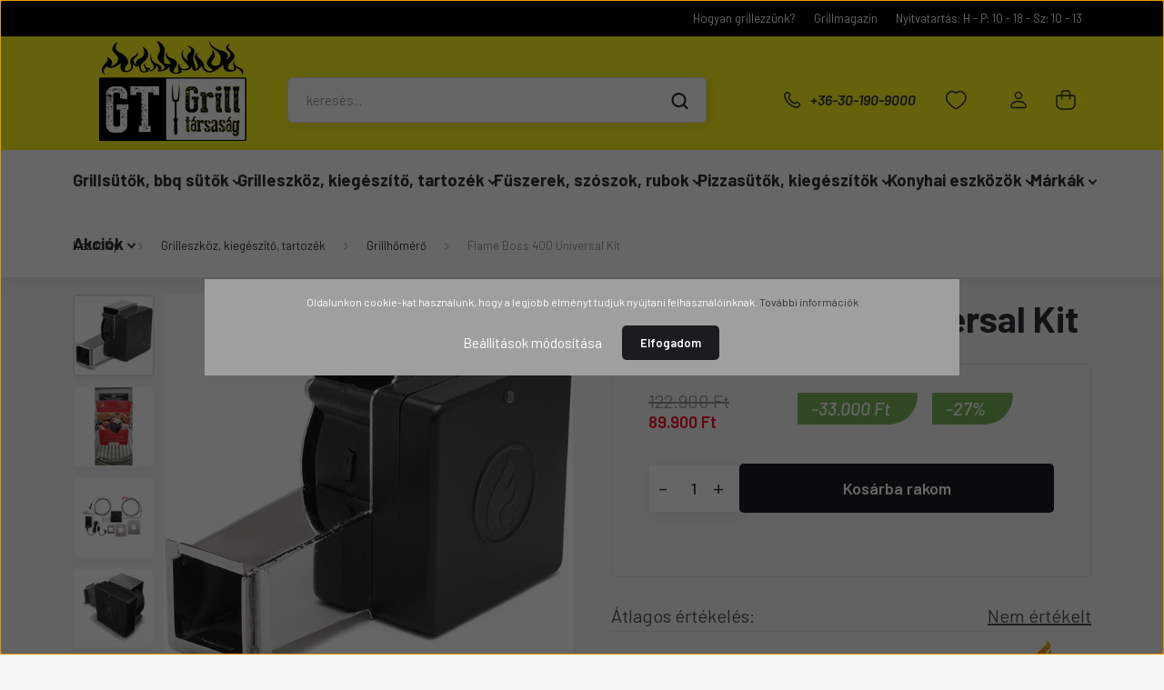

--- FILE ---
content_type: text/html; charset=UTF-8
request_url: https://grilltarsasag.hu/flame-boss-400-universal-kit-1812
body_size: 47120
content:
<!DOCTYPE html>
<html lang="hu" dir="ltr">
<head>
    <title>Flame Boss 400 Universal Kit - Grillhőmérő</title>
    <meta charset="utf-8">
    <meta name="description" content="Flame Boss 400 Universal Kit a Grillhőmérő kategóriából *Az univerzális verzió nem illeszkedik a Kamado stílusú grillekhez így sem a Kamado Joe, sem a Primo nem kompatibilis, ehhez krélek keresd a 400-as Kamado Flame Boss-t

Könnyen használható - egyszerű kezelői rendszer és folyamatos segítség nyújtás ügyfélszolgálatunkról a komplikációk megoldása érdekében.

Legújabb technológia - szabadalmaztatott szoftver és variálható sebességfúvó segít a könnyű hőmérséklet szabályozásban és kompatibilis AI hangvezérlésű szoftverekkel is (Alexa, Google home)

Online elérhető táblázat és megfigyelés - Után követheti gráfokkal, diagramokkal a korábbi sütéseit. Mobilon és tableten is könnyen tudja kezelni és a hőmérsékletet változtatni. Automatikusan beállíthatja mikor szeretné lekapcsolni vagy lejjebb venni a hőmérsékletet. Bármilyen eszközhöz csatlakoztatható amelyen van internet (applikáció sem szükséges)

Beépített wifi technológia a fúvó egységben, ezáltal egyszerűen és gyorsan tudja szabályozni a hőmérsékletet.

 
  ">
    <meta name="robots" content="index, follow">
    <link rel="image_src" href="https://grillshop24.cdn.shoprenter.hu/custom/grillshop24/image/data/product/Flame%20Boss/400%20universal%20flame%20boss.jpg.webp?lastmod=1706775424.1766483117">
    <meta property="og:title" content="Flame Boss 400 Universal Kit" />
    <meta property="og:type" content="product" />
    <meta property="og:url" content="https://grilltarsasag.hu/flame-boss-400-universal-kit-1812" />
    <meta property="og:image" content="https://grillshop24.cdn.shoprenter.hu/custom/grillshop24/image/cache/w1910h1000/product/Flame%20Boss/400%20universal%20flame%20boss.jpg.webp?lastmod=1706775424.1766483117" />
    <meta property="og:description" content="*Az univerzális verzió nem illeszkedik a Kamado stílusú grillekhez így sem a Kamado Joe, sem a Primo nem kompatibilis, ehhez krélek keresd a 400-as Kamado Flame Boss-tKönnyen használható - egyszerű kezelői rendszer és folyamatos..." />
    <link href="https://grillshop24.cdn.shoprenter.hu/custom/grillshop24/image/data/Logok/GT_new_favicon.png?lastmod=1708971127.1766483117" rel="icon" />
    <link href="https://grillshop24.cdn.shoprenter.hu/custom/grillshop24/image/data/Logok/GT_new_favicon.png?lastmod=1708971127.1766483117" rel="apple-touch-icon" />
    <base href="https://grilltarsasag.hu:443" />
    <meta property="og:image" content=" https://grilltarsasag.hu/custom/grillshop24/image/cache/Logok/grilltarsasag_logo_og.png>
 <meta property="og:image:type" content="image/png">
 <meta property="og:image:width" content="200">
 <meta property="og:image:height" content="200">

    <meta name="viewport" content="width=device-width, initial-scale=1, maximum-scale=1, user-scalable=0">
            <link href="https://grilltarsasag.hu/flame-boss-400-universal-kit-1812" rel="canonical">
    
            
                    
                <link rel="preconnect" href="https://fonts.gstatic.com" />
    <link rel="preload" as="style" href="https://fonts.googleapis.com/css2?family=Barlow:ital,wght@0,300;0,400;0,500;0,600;0,700;1,300;1,400;1,500;1,600;1,700&display=swap" />
    <link rel="stylesheet" href="https://fonts.googleapis.com/css2?family=Barlow:ital,wght@0,300;0,400;0,500;0,600;0,700;1,300;1,400;1,500;1,600;1,700&display=swap" media="print" onload="this.media='all'" />
    <noscript>
        <link rel="stylesheet" href="https://fonts.googleapis.com/css2?family=Barlow:ital,wght@0,300;0,400;0,500;0,600;0,700;1,300;1,400;1,500;1,600;1,700&display=swap" />
    </noscript>
    <link href="https://cdnjs.cloudflare.com/ajax/libs/fancybox/3.5.7/jquery.fancybox.min.css" rel="stylesheet" media="print" onload="this.media='all'"/>

            <link rel="stylesheet" href="https://grillshop24.cdn.shoprenter.hu/custom/grillshop24/catalog/view/theme/madrid_technology/style/1767723329.1689691390.1762173457.1765379605.css?v=null.1766483117" media="all">
            <link rel="stylesheet" href="https://grillshop24.cdn.shoprenter.hu/custom/grillshop24/catalog/view/theme/madrid_technology/stylesheet/stylesheet.css?v=1765379605" media="screen">
        <script>
        window.nonProductQuality = 80;
    </script>
    <script src="https://grillshop24.cdn.shoprenter.hu/catalog/view/javascript/jquery/jquery-1.10.2.min.js?v=1484139539"></script>

            
    
    <!-- Header JavaScript codes -->
            <script src="https://grillshop24.cdn.shoprenter.hu/web/compiled/js/countdown.js?v=1769069092"></script>
                    <script src="https://grillshop24.cdn.shoprenter.hu/web/compiled/js/base.js?v=1769069092"></script>
                    <script src="https://grillshop24.cdn.shoprenter.hu/web/compiled/js/before_starter2_head.js?v=1769069092"></script>
                    <script src="https://grillshop24.cdn.shoprenter.hu/web/compiled/js/before_starter2_productpage.js?v=1769069092"></script>
                    <script src="https://grillshop24.cdn.shoprenter.hu/web/compiled/js/productreview.js?v=1769069092"></script>
                    <script src="https://grillshop24.cdn.shoprenter.hu/web/compiled/js/nanobar.js?v=1769069092"></script>
                    <!-- Header jQuery onLoad scripts -->
    <script>window.countdownFormat='%D:%H:%M:%S';var BASEURL='https://grilltarsasag.hu';Currency={"symbol_left":"","symbol_right":" Ft","decimal_place":0,"decimal_point":",","thousand_point":".","currency":"HUF","value":1};var ShopRenter=ShopRenter||{};ShopRenter.product={"id":1812,"sku":"FB400-U","currency":"HUF","unitName":"db","price":89900,"name":"Flame Boss 400 Universal Kit","brand":"Flame Boss","currentVariant":[],"parent":{"id":1812,"sku":"FB400-U","unitName":"db","price":89900,"name":"Flame Boss 400 Universal Kit"}};$(document).ready(function(){});$(window).load(function(){var init_boughtwith_Scroller=function(){$("#boughtwith .aurora-scroll-click-mode").each(function(){var max=0;$(this).find($(".list_prouctname")).each(function(){var h=$(this).height();max=h>max?h:max;});$(this).find($(".list_prouctname")).each(function(){$(this).height(max);});});$("#boughtwith .aurora-scroll-click-mode").auroraScroll({autoMode:"click",frameRate:60,speed:2.5,direction:-1,elementClass:"product-snapshot",pauseAfter:false,horizontal:true,visible:1,arrowsPosition:3},function(){initAurora();});}
init_boughtwith_Scroller();});</script><script src="https://grillshop24.cdn.shoprenter.hu/web/compiled/js/vue/manifest.bundle.js?v=1769069090"></script><script>var ShopRenter=ShopRenter||{};ShopRenter.onCartUpdate=function(callable){document.addEventListener('cartChanged',callable)};ShopRenter.onItemAdd=function(callable){document.addEventListener('AddToCart',callable)};ShopRenter.onItemDelete=function(callable){document.addEventListener('deleteCart',callable)};ShopRenter.onSearchResultViewed=function(callable){document.addEventListener('AuroraSearchResultViewed',callable)};ShopRenter.onSubscribedForNewsletter=function(callable){document.addEventListener('AuroraSubscribedForNewsletter',callable)};ShopRenter.onCheckoutInitiated=function(callable){document.addEventListener('AuroraCheckoutInitiated',callable)};ShopRenter.onCheckoutShippingInfoAdded=function(callable){document.addEventListener('AuroraCheckoutShippingInfoAdded',callable)};ShopRenter.onCheckoutPaymentInfoAdded=function(callable){document.addEventListener('AuroraCheckoutPaymentInfoAdded',callable)};ShopRenter.onCheckoutOrderConfirmed=function(callable){document.addEventListener('AuroraCheckoutOrderConfirmed',callable)};ShopRenter.onCheckoutOrderPaid=function(callable){document.addEventListener('AuroraOrderPaid',callable)};ShopRenter.onCheckoutOrderPaidUnsuccessful=function(callable){document.addEventListener('AuroraOrderPaidUnsuccessful',callable)};ShopRenter.onProductPageViewed=function(callable){document.addEventListener('AuroraProductPageViewed',callable)};ShopRenter.onMarketingConsentChanged=function(callable){document.addEventListener('AuroraMarketingConsentChanged',callable)};ShopRenter.onCustomerRegistered=function(callable){document.addEventListener('AuroraCustomerRegistered',callable)};ShopRenter.onCustomerLoggedIn=function(callable){document.addEventListener('AuroraCustomerLoggedIn',callable)};ShopRenter.onCustomerUpdated=function(callable){document.addEventListener('AuroraCustomerUpdated',callable)};ShopRenter.onCartPageViewed=function(callable){document.addEventListener('AuroraCartPageViewed',callable)};ShopRenter.customer={"userId":0,"userClientIP":"18.217.250.242","userGroupId":8,"customerGroupTaxMode":"gross","customerGroupPriceMode":"only_gross","email":"","phoneNumber":"","name":{"firstName":"","lastName":""}};ShopRenter.theme={"name":"madrid_technology","family":"madrid","parent":""};ShopRenter.shop={"name":"grillshop24","locale":"hu","currency":{"code":"HUF","rate":1},"domain":"grillshop24.myshoprenter.hu"};ShopRenter.page={"route":"product\/product","queryString":"flame-boss-400-universal-kit-1812"};ShopRenter.formSubmit=function(form,callback){callback();};let loadedAsyncScriptCount=0;function asyncScriptLoaded(position){loadedAsyncScriptCount++;if(position==='body'){if(document.querySelectorAll('.async-script-tag').length===loadedAsyncScriptCount){if(/complete|interactive|loaded/.test(document.readyState)){document.dispatchEvent(new CustomEvent('asyncScriptsLoaded',{}));}else{document.addEventListener('DOMContentLoaded',()=>{document.dispatchEvent(new CustomEvent('asyncScriptsLoaded',{}));});}}}}</script><script type="text/javascript"async class="async-script-tag"onload="asyncScriptLoaded('header')"src="https://static2.rapidsearch.dev/resultpage.js?shop=grillshop24.shoprenter.hu"></script><script type="text/javascript"async class="async-script-tag"onload="asyncScriptLoaded('header')"src="https://api-one-conv-measure.heureka.group/shoprenter_app/ocm_js?shop_id=99185&domain=arukereso.hu"></script><script type="text/javascript"async class="async-script-tag"onload="asyncScriptLoaded('header')"src="https://onsite.optimonk.com/script.js?account=228749"></script><script type="text/javascript"src="https://grillshop24.cdn.shoprenter.hu/web/compiled/js/vue/customerEventDispatcher.bundle.js?v=1769069090"></script>                
            
            <script>window.dataLayer=window.dataLayer||[];function gtag(){dataLayer.push(arguments)};var ShopRenter=ShopRenter||{};ShopRenter.config=ShopRenter.config||{};ShopRenter.config.googleConsentModeDefaultValue="denied";</script>                        <script type="text/javascript" src="https://grillshop24.cdn.shoprenter.hu/web/compiled/js/vue/googleConsentMode.bundle.js?v=1769069090"></script>

            <!-- Facebook Pixel Code -->
<script>
!function(f,b,e,v,n,t,s)
{if(f.fbq)return;n=f.fbq=function(){n.callMethod?
n.callMethod.apply(n,arguments):n.queue.push(arguments)};
if(!f._fbq)f._fbq=n;n.push=n;n.loaded=!0;n.version='2.0';
n.queue=[];t=b.createElement(e);t.async=!0;
t.src=v;s=b.getElementsByTagName(e)[0];
s.parentNode.insertBefore(t,s)}(window, document,'script',
'https://connect.facebook.net/en_US/fbevents.js');
fbq('consent', 'revoke');
fbq('init', '917516222439289');
fbq('track', 'PageView');
document.addEventListener('AuroraProductPageViewed', function(auroraEvent) {
                    fbq('track', 'ViewContent', {
                        content_type: 'product',
                        content_ids: [auroraEvent.detail.product.id.toString()],
                        value: parseFloat(auroraEvent.detail.product.grossUnitPrice),
                        currency: auroraEvent.detail.product.currency
                    }, {
                        eventID: auroraEvent.detail.event.id
                    });
                });
document.addEventListener('AuroraAddedToCart', function(auroraEvent) {
    var fbpId = [];
    var fbpValue = 0;
    var fbpCurrency = '';

    auroraEvent.detail.products.forEach(function(item) {
        fbpValue += parseFloat(item.grossUnitPrice) * item.quantity;
        fbpId.push(item.id);
        fbpCurrency = item.currency;
    });


    fbq('track', 'AddToCart', {
        content_ids: fbpId,
        content_type: 'product',
        value: fbpValue,
        currency: fbpCurrency
    }, {
        eventID: auroraEvent.detail.event.id
    });
})
window.addEventListener('AuroraMarketingCookie.Changed', function(event) {
            let consentStatus = event.detail.isAccepted ? 'grant' : 'revoke';
            if (typeof fbq === 'function') {
                fbq('consent', consentStatus);
            }
        });
</script>
<noscript><img height="1" width="1" style="display:none"
src="https://www.facebook.com/tr?id=917516222439289&ev=PageView&noscript=1"
/></noscript>
<!-- End Facebook Pixel Code -->
            <!-- Google Tag Manager -->
<script>(function(w,d,s,l,i){w[l]=w[l]||[];w[l].push({'gtm.start':
new Date().getTime(),event:'gtm.js'});var f=d.getElementsByTagName(s)[0],
j=d.createElement(s),dl=l!='dataLayer'?'&l='+l:'';j.async=true;j.src=
'https://www.googletagmanager.com/gtm.js?id='+i+dl;f.parentNode.insertBefore(j,f);
})(window,document,'script','dataLayer','GTM-NLZX7S9');</script>
<!-- End Google Tag Manager -->
            
            
                <!--Global site tag(gtag.js)--><script async src="https://www.googletagmanager.com/gtag/js?id=AW-952206064"></script><script>window.dataLayer=window.dataLayer||[];function gtag(){dataLayer.push(arguments);}
gtag('js',new Date());gtag('config','AW-952206064',{"allow_enhanced_conversions":true});gtag('config','G-EKY9EB7LRL');</script>                                <script type="text/javascript" src="https://grillshop24.cdn.shoprenter.hu/web/compiled/js/vue/GA4EventSender.bundle.js?v=1769069090"></script>

    
    
</head>

    
<body id="body" class="page-body product-page-body madrid_technology-body desktop-device-body horizontal-category-menu " role="document">
<script>ShopRenter.theme.breakpoints={'xs':0,'sm':576,'md':768,'lg':992,'xl':1200,'xxl':1400}</script><!--Google Tag Manager(noscript)--><noscript><iframe src="https://www.googletagmanager.com/ns.html?id=GTM-NLZX7S9"
height="0"width="0"style="display:none;visibility:hidden"></iframe></noscript><!--End Google Tag Manager(noscript)--><div id="fb-root"></div><script>(function(d,s,id){var js,fjs=d.getElementsByTagName(s)[0];if(d.getElementById(id))return;js=d.createElement(s);js.id=id;js.src="//connect.facebook.net/hu_HU/sdk/xfbml.customerchat.js#xfbml=1&version=v2.12&autoLogAppEvents=1";fjs.parentNode.insertBefore(js,fjs);}(document,"script","facebook-jssdk"));</script>
                    

<!-- cached --><div class="Fixed nanobar bg-dark js-nanobar-first-login">
    <div class="container nanobar-container">
        <div class="row flex-column flex-sm-row">
            <div class="col-12 col-sm-6 col-lg-8 nanobar-text-cookies align-self-center text-sm-left">
                Oldalunkon cookie-kat használunk, hogy a legjobb élményt tudjuk nyújtani felhasználóinknak. <a href="http://www.grilltarsasag.hu/adatvedelmi_nyilatkozat_3">További információk</a>
            </div>
            <div class="col-12 col-sm-6 col-lg-4 nanobar-buttons m-sm-0 text-center text-sm-right">
                <a href="#" class="btn btn-link nanobar-settings-button js-nanobar-settings-button">
                    Beállítások módosítása
                </a>
                <a href="#" class="btn btn-primary nanobar-btn js-nanobar-close-cookies" data-button-save-text="Beállítások mentése">
                    Elfogadom
                </a>
            </div>
        </div>
        <div class="nanobar-cookies js-nanobar-cookies flex-column flex-sm-row text-left pt-3 mt-3" style="display: none;">
            <div class="form-check pt-2 pb-2 pr-2 mb-0">
                <input class="form-check-input" type="checkbox" name="required_cookies" disabled checked />
                <label class="form-check-label">
                    Szükséges cookie-k
                    <div class="cookies-help-text text-muted">
                        Ezek a cookie-k segítenek abban, hogy a webáruház használható és működőképes legyen.
                    </div>
                </label>
            </div>
            <div class="form-check pt-2 pb-2 pr-2 mb-0">
                <input class="form-check-input js-nanobar-marketing-cookies" type="checkbox" name="marketing_cookies"
                         checked />
                <label class="form-check-label">
                    Marketing cookie-k
                    <div class="cookies-help-text text-muted">
                        Ezeket a cookie-k segítenek abban, hogy az Ön érdeklődési körének megfelelő reklámokat és termékeket jelenítsük meg a webáruházban.
                    </div>
                </label>
            </div>
        </div>
    </div>
</div>

<script>
    (function ($) {
        $(document).ready(function () {
            new AuroraNanobar.FirstLogNanobarCheckbox(jQuery('.js-nanobar-first-login'), 'modal');
        });
    })(jQuery);
</script>
<!-- /cached -->

                <!-- page-wrap -->

                <div class="page-wrap">
                                                

    <header class="sticky-head">
        <div class="sticky-head-inner">
			
		<!--	<div class="coupon-bar ">
    			
    				   
       					<div class="coupon-text">
							<div>-10% akció minden készleten lévő termékre &nbsp;&nbsp;&nbsp;&nbsp;&nbsp; Kuponkód:&nbsp;&nbsp;<span class="coupon-code ">SZEPTEMBER30</span></div>
						</div>
                    	
   			    
				</div>-->
		
			
                    <div class="header-top-line">
                <div class="container">
                    <div class="header-top d-flex justify-content-end">
                        <!-- cached -->
    <ul class="nav headermenu-list">
                    <li class="nav-item">
                <a href="https://grilltarsasag.hu/hogyan-grillezzunk-4"
                   target="_self"
                   class="nav-link "
                    title="Hogyan grillezzünk?"
                >
                    Hogyan grillezzünk?
                </a>
                            </li>
                    <li class="nav-item">
                <a href="https://grilltarsasag.hu/blog-2"
                   target="_self"
                   class="nav-link "
                    title="Grillmagazin"
                >
                    Grillmagazin
                </a>
                            </li>
                    <li class="nav-item">
                <a href="https://grilltarsasag.hu/nyitvatartas"
                   target="_self"
                   class="nav-link "
                    title="Nyitvatartás:  H - P: 10 - 18 - Sz: 10 - 13"
                >
                    Nyitvatartás:  H - P: 10 - 18 - Sz: 10 - 13
                </a>
                            </li>
            </ul>
    <!-- /cached -->
                        
                        
                    </div>
                </div>
            </div>
            <div class="header-middle-line ">
                <div class="container">
                    <div class="header-middle">
                        <nav class="navbar navbar-expand-lg">
                            <button id="js-hamburger-icon" class="d-flex d-lg-none" title="Menü">
                                <div class="hamburger-icon position-relative">
                                    <div class="hamburger-icon-line position-absolute line-1"></div>
									<div class="hamburger-icon-line position-absolute line-2"></div>
                                    <div class="hamburger-icon-line position-absolute line-3"></div>
                                </div>
                            </button>
                                                            <!-- cached -->
    <a class="navbar-brand" href="/"><img style="border: 0; max-width: 220px;" src="https://grillshop24.cdn.shoprenter.hu/custom/grillshop24/image/cache/w220h110m00/Logok/gt_logo_20240220_v1.png?v=1733924984" title="Grilltársaság" alt="Grilltársaság" /></a>
<!-- /cached -->
                                
<div class="dropdown search-module d-flex">
    <div class="input-group">
        <input class="form-control disableAutocomplete" type="text" placeholder="keresés..." value=""
               id="filter_keyword" 
               onclick="this.value=(this.value==this.defaultValue)?'':this.value;"/>
        <div class="input-group-append">
            <button title="Keresés" class="btn btn-link" onclick="moduleSearch();">
                <svg width="19" height="18" viewBox="0 0 19 18" fill="none" xmlns="http://www.w3.org/2000/svg">
    <path d="M17.4492 17L13.4492 13M8.47698 15.0555C4.59557 15.0555 1.44922 11.9092 1.44922 8.02776C1.44922 4.14635 4.59557 1 8.47698 1C12.3584 1 15.5047 4.14635 15.5047 8.02776C15.5047 11.9092 12.3584 15.0555 8.47698 15.0555Z" stroke="currentColor" stroke-width="2" stroke-linecap="round" stroke-linejoin="round"/>
</svg>

            </button>
        </div>
    </div>

    <input type="hidden" id="filter_description" value="1"/>
    <input type="hidden" id="search_shopname" value="grillshop24"/>
    <div id="results" class="dropdown-menu search-results p-0"></div>
</div>



                                                                                    <a class="nav-link header-phone-box header-middle-right-link d-none d-lg-flex" href="tel:+36-30-190-9000">
                                <svg width="24" height="24" viewBox="0 0 24 24" fill="none" xmlns="http://www.w3.org/2000/svg">
    <path fill-rule="evenodd" clip-rule="evenodd" d="M10.8561 13.1444C9.68615 11.9744 8.80415 10.6644 8.21815 9.33536C8.09415 9.05436 8.16715 8.72536 8.38415 8.50836L9.20315 7.69036C9.87415 7.01936 9.87415 6.07036 9.28815 5.48436L8.11415 4.31036C7.33315 3.52936 6.06715 3.52936 5.28615 4.31036L4.63415 4.96236C3.89315 5.70336 3.58415 6.77236 3.78415 7.83236C4.27815 10.4454 5.79615 13.3064 8.24515 15.7554C10.6941 18.2044 13.5551 19.7224 16.1681 20.2164C17.2281 20.4164 18.2971 20.1074 19.0381 19.3664L19.6891 18.7154C20.4701 17.9344 20.4701 16.6684 19.6891 15.8874L18.5161 14.7144C17.9301 14.1284 16.9801 14.1284 16.3951 14.7144L15.4921 15.6184C15.2751 15.8354 14.9461 15.9084 14.6651 15.7844C13.3361 15.1974 12.0261 14.3144 10.8561 13.1444Z" stroke="currentColor" stroke-width="1.5" stroke-linecap="round" stroke-linejoin="round"/>
</svg>

                                +36-30-190-9000
                            </a>
                                                                                    <div id="js-wishlist-module-wrapper">
                                <hx:include src="/_fragment?_path=_format%3Dhtml%26_locale%3Den%26_controller%3Dmodule%252Fwishlist&amp;_hash=K7ZQInYJ8WdZpr397w29qxEZLuT4h8jWYBB2KFawiiU%3D"></hx:include>
                            </div>
                                                        <!-- cached -->
    <ul class="nav login-list">
                    <li class="nav-item">
                <a class="nav-link header-middle-right-link" href="index.php?route=account/login" title="Belépés / Regisztráció">
                    <span class="header-user-icon">
                        <svg width="18" height="20" viewBox="0 0 18 20" fill="none" xmlns="http://www.w3.org/2000/svg">
    <path fill-rule="evenodd" clip-rule="evenodd" d="M11.4749 2.52513C12.8417 3.89197 12.8417 6.10804 11.4749 7.47488C10.1081 8.84172 7.89199 8.84172 6.52515 7.47488C5.15831 6.10804 5.15831 3.89197 6.52515 2.52513C7.89199 1.15829 10.1081 1.15829 11.4749 2.52513Z" stroke="currentColor" stroke-width="1.5" stroke-linecap="round" stroke-linejoin="round"/>
    <path fill-rule="evenodd" clip-rule="evenodd" d="M1 16.5V17.5C1 18.052 1.448 18.5 2 18.5H16C16.552 18.5 17 18.052 17 17.5V16.5C17 13.474 13.048 11.508 9 11.508C4.952 11.508 1 13.474 1 16.5Z" stroke="currentColor" stroke-width="1.5" stroke-linecap="round" stroke-linejoin="round"/>
</svg>

                    </span>
                </a>
            </li>
            </ul>
<!-- /cached -->
                            <div id="header-cart-wrapper">
                                <div id="js-cart">
                                    <hx:include src="/_fragment?_path=_format%3Dhtml%26_locale%3Den%26_controller%3Dmodule%252Fcart&amp;_hash=jLQPjMFs%2BjXQKeH7CatUYKpBx6wKObPp9bvvN1PiFb8%3D"></hx:include>
                                </div>
                            </div>
                        </nav>
                    </div>
                </div>
            </div>
            <div class="header-bottom-line d-none d-lg-block">
                <div class="container">
                    


                    
            <div id="module_category_wrapper" class="module-category-wrapper">
        <div id="category" class="module content-module header-position category-module" >
                    <div class="module-head">
                        <div class="module-head-title"></div>
        </div>
            <div class="module-body">
                    <div id="category-nav">
        

    <ul class="nav nav-pills category category-menu sf-menu sf-horizontal cached">
        <li id="cat_408" class="nav-item item category-list module-list parent even">
    <a href="https://grilltarsasag.hu/grillsutok-es-bbq-sutok" class="nav-link">
                <span>Grillsütők, bbq sütők</span>
    </a>
            <ul class="nav flex-column children"><li id="cat_584" class="nav-item item category-list module-list even">
    <a href="https://grilltarsasag.hu/grillsutok-es-bbq-sutok/okos-grillsutok-584" class="nav-link">
                <span>Okos grillsütők</span>
    </a>
    </li><li id="cat_246" class="nav-item item category-list module-list odd">
    <a href="https://grilltarsasag.hu/grillsutok-es-bbq-sutok/faszenes-grillsutok-gombgrillek" class="nav-link">
                <span>Faszenes grillsütők, gömbgrillek</span>
    </a>
    </li><li id="cat_254" class="nav-item item category-list module-list even">
    <a href="https://grilltarsasag.hu/grillsutok-es-bbq-sutok/gazgrillek" class="nav-link">
                <span>Gázgrillek</span>
    </a>
    </li><li id="cat_358" class="nav-item item category-list module-list odd">
    <a href="https://grilltarsasag.hu/grillsutok-es-bbq-sutok/keramia-grillsutok" class="nav-link">
                <span>Kerámia grillsütők</span>
    </a>
    </li><li id="cat_468" class="nav-item item category-list module-list even">
    <a href="https://grilltarsasag.hu/grillsutok-es-bbq-sutok/plancha-gazgrillek-468" class="nav-link">
                <span>Plancha gázgrillek</span>
    </a>
    </li><li id="cat_287" class="nav-item item category-list module-list odd">
    <a href="https://grilltarsasag.hu/grillsutok-es-bbq-sutok/beepitheto-gazgrillek" class="nav-link">
                <span>Beépíthető gázgrillek</span>
    </a>
    </li><li id="cat_373" class="nav-item item category-list module-list even">
    <a href="https://grilltarsasag.hu/grillsutok-es-bbq-sutok/pellet-grillsutok" class="nav-link">
                <span>Pellet grillsütők</span>
    </a>
    </li><li id="cat_163" class="nav-item item category-list module-list odd">
    <a href="https://grilltarsasag.hu/grillsutok-es-bbq-sutok/elektromos-grillsutok" class="nav-link">
                <span>Elektromos grillsütők</span>
    </a>
    </li><li id="cat_475" class="nav-item item category-list module-list even">
    <a href="https://grilltarsasag.hu/grillsutok-es-bbq-sutok/hibatchi-grillsutok-475" class="nav-link">
                <span>Hibatchi grillsütők</span>
    </a>
    </li><li id="cat_356" class="nav-item item category-list module-list odd">
    <a href="https://grilltarsasag.hu/grillsutok-es-bbq-sutok/hordozhato-gazgrillek" class="nav-link">
                <span>Hordozható gázgrillek</span>
    </a>
    </li><li id="cat_470" class="nav-item item category-list module-list even">
    <a href="https://grilltarsasag.hu/grillsutok-es-bbq-sutok/kombinalt-grillsutok-470" class="nav-link">
                <span>Kombinált grillsütők</span>
    </a>
    </li><li id="cat_359" class="nav-item item category-list module-list odd">
    <a href="https://grilltarsasag.hu/grillsutok-es-bbq-sutok/toltenyszmokerek" class="nav-link">
                <span>Töltényszmókerek</span>
    </a>
    </li><li id="cat_256" class="nav-item item category-list module-list even">
    <a href="https://grilltarsasag.hu/grillsutok-es-bbq-sutok/hordozhato-faszenes-grillsutok" class="nav-link">
                <span>Hordozható faszenes grillsütők</span>
    </a>
    </li><li id="cat_301" class="nav-item item category-list module-list odd">
    <a href="https://grilltarsasag.hu/grillsutok-es-bbq-sutok/offset-szmokerek" class="nav-link">
                <span>Offset szmókerek</span>
    </a>
    </li><li id="cat_615" class="nav-item item category-list module-list even">
    <a href="https://grilltarsasag.hu/grillsutok-es-bbq-sutok/kerti-grillsuto-615" class="nav-link">
                <span>Kerti grillsütő</span>
    </a>
    </li><li id="cat_632" class="nav-item item category-list module-list odd">
    <a href="https://grilltarsasag.hu/grillsutok-es-bbq-sutok/tuzrakok-632" class="nav-link">
                <span>Tűzrakók</span>
    </a>
    </li></ul>
    </li><li id="cat_83" class="nav-item item category-list module-list parent odd">
    <a href="https://grilltarsasag.hu/grilleszkozok-es-kiegeszitok" class="nav-link">
                <span>Grilleszköz, kiegészítő, tartozék</span>
    </a>
            <ul class="nav flex-column children"><li id="cat_281" class="nav-item item category-list module-list even">
    <a href="https://grilltarsasag.hu/grilleszkozok-es-kiegeszitok/ajandek-otletek" class="nav-link">
                <span>Ajándék ötletek</span>
    </a>
    </li><li id="cat_340" class="nav-item item category-list module-list odd">
    <a href="https://grilltarsasag.hu/grilleszkozok-es-kiegeszitok/faszen-brikett-pellet" class="nav-link">
                <span>Faszén, brikett, pellet</span>
    </a>
    </li><li id="cat_105" class="nav-item item category-list module-list even">
    <a href="https://grilltarsasag.hu/grilleszkozok-es-kiegeszitok/begyujtashoz" class="nav-link">
                <span>Begyújtáshoz</span>
    </a>
    </li><li id="cat_345" class="nav-item item category-list module-list odd">
    <a href="https://grilltarsasag.hu/grilleszkozok-es-kiegeszitok/hoallo-kesztyu" class="nav-link">
                <span>Hőálló kesztyű</span>
    </a>
    </li><li id="cat_110" class="nav-item item category-list module-list even">
    <a href="https://grilltarsasag.hu/grilleszkozok-es-kiegeszitok/grillhomero" class="nav-link">
                <span>Grillhőmérő</span>
    </a>
    </li><li id="cat_109" class="nav-item item category-list module-list odd">
    <a href="https://grilltarsasag.hu/grilleszkozok-es-kiegeszitok/vedohuzat-es-takaro" class="nav-link">
                <span>Védőhuzat, takaró</span>
    </a>
    </li><li id="cat_346" class="nav-item item category-list module-list even">
    <a href="https://grilltarsasag.hu/grilleszkozok-es-kiegeszitok/asztal-allvany-lab" class="nav-link">
                <span>Asztal, állvány, láb</span>
    </a>
    </li><li id="cat_280" class="nav-item item category-list module-list odd">
    <a href="https://grilltarsasag.hu/grilleszkozok-es-kiegeszitok/ontottvas-edeny-serpenyo" class="nav-link">
                <span>Öntöttvas edények, serpenyők</span>
    </a>
    </li><li id="cat_260" class="nav-item item category-list module-list even">
    <a href="https://grilltarsasag.hu/grilleszkozok-es-kiegeszitok/grillkonyvek" class="nav-link">
                <span>Grillkönyvek</span>
    </a>
    </li><li id="cat_347" class="nav-item item category-list module-list odd">
    <a href="https://grilltarsasag.hu/grilleszkozok-es-kiegeszitok/lapat-csipesz-hustu" class="nav-link">
                <span>Lapát, csipesz, hústű</span>
    </a>
    </li><li id="cat_289" class="nav-item item category-list module-list even">
    <a href="https://grilltarsasag.hu/grilleszkozok-es-kiegeszitok/kes-vagodeszka" class="nav-link">
                <span>Kés, vágódeszka</span>
    </a>
    </li><li id="cat_342" class="nav-item item category-list module-list odd">
    <a href="https://grilltarsasag.hu/grilleszkozok-es-kiegeszitok/grillracs-szarnyassuto" class="nav-link">
                <span>Grillrács és szárnyassütő</span>
    </a>
    </li><li id="cat_363" class="nav-item item category-list module-list even">
    <a href="https://grilltarsasag.hu/grilleszkozok-es-kiegeszitok/hentespapir" class="nav-link">
                <span>Hentespapír</span>
    </a>
    </li><li id="cat_344" class="nav-item item category-list module-list odd">
    <a href="https://grilltarsasag.hu/grilleszkozok-es-kiegeszitok/nyars-nyarssuto" class="nav-link">
                <span>Nyárs, nyárssütő</span>
    </a>
    </li><li id="cat_315" class="nav-item item category-list module-list even">
    <a href="https://grilltarsasag.hu/grilleszkozok-es-kiegeszitok/pizzasuteshez" class="nav-link">
                <span>Pizzasütéshez</span>
    </a>
    </li><li id="cat_349" class="nav-item item category-list module-list odd">
    <a href="https://grilltarsasag.hu/grilleszkozok-es-kiegeszitok/hamburgerhez" class="nav-link">
                <span>Hamburgerhez</span>
    </a>
    </li><li id="cat_341" class="nav-item item category-list module-list even">
    <a href="https://grilltarsasag.hu/grilleszkozok-es-kiegeszitok/tal-edeny-kosar" class="nav-link">
                <span>Tál, edény, kosár</span>
    </a>
    </li><li id="cat_343" class="nav-item item category-list module-list odd">
    <a href="https://grilltarsasag.hu/grilleszkozok-es-kiegeszitok/sutolap-sutolemez-plancha" class="nav-link">
                <span>Sütőlap, sütőlemez, plancha</span>
    </a>
    </li><li id="cat_108" class="nav-item item category-list module-list even">
    <a href="https://grilltarsasag.hu/grilleszkozok-es-kiegeszitok/tisztitoszer" class="nav-link">
                <span>Tisztítóeszköz</span>
    </a>
    </li><li id="cat_348" class="nav-item item category-list module-list odd">
    <a href="https://grilltarsasag.hu/grilleszkozok-es-kiegeszitok/alkatresz-tartozek" class="nav-link">
                <span>Alkatrész, tartozék</span>
    </a>
    </li></ul>
    </li><li id="cat_84" class="nav-item item category-list module-list parent even">
    <a href="https://grilltarsasag.hu/fuszerek-bbq-szoszok-rubok" class="nav-link">
                <span>Fűszerek, szószok, rubok</span>
    </a>
            <ul class="nav flex-column children"><li id="cat_258" class="nav-item item category-list module-list even">
    <a href="https://grilltarsasag.hu/fuszerek-bbq-szoszok-rubok/grillfuszerek" class="nav-link">
                <span>Grillfűszerek</span>
    </a>
    </li><li id="cat_283" class="nav-item item category-list module-list odd">
    <a href="https://grilltarsasag.hu/fuszerek-bbq-szoszok-rubok/bbq-szosz-marinad" class="nav-link">
                <span>Szószok</span>
    </a>
    </li><li id="cat_473" class="nav-item item category-list module-list even">
    <a href="https://grilltarsasag.hu/fuszerek-bbq-szoszok-rubok/rubok-473" class="nav-link">
                <span>Rubok</span>
    </a>
    </li><li id="cat_350" class="nav-item item category-list module-list odd">
    <a href="https://grilltarsasag.hu/fuszerek-bbq-szoszok-rubok/fuszerezo-eszkozok" class="nav-link">
                <span>Fűszerező eszközök</span>
    </a>
    </li><li id="cat_351" class="nav-item item category-list module-list even">
    <a href="https://grilltarsasag.hu/fuszerek-bbq-szoszok-rubok/fustolofa-tartok" class="nav-link">
                <span>Füstölőfa tartók</span>
    </a>
    </li><li id="cat_259" class="nav-item item category-list module-list odd">
    <a href="https://grilltarsasag.hu/fuszerek-bbq-szoszok-rubok/fustolofak" class="nav-link">
                <span>Füstölőfák</span>
    </a>
    </li></ul>
    </li><li id="cat_401" class="nav-item item category-list module-list parent odd">
    <a href="https://grilltarsasag.hu/pizzakemencek" class="nav-link">
                <span>Pizzasütők, kiegészítők</span>
    </a>
            <ul class="nav flex-column children"><li id="cat_617" class="nav-item item category-list module-list even">
    <a href="https://grilltarsasag.hu/pizzakemencek/pizzasutok-617" class="nav-link">
                <span>Pizzasütők</span>
    </a>
    </li><li id="cat_619" class="nav-item item category-list module-list odd">
    <a href="https://grilltarsasag.hu/pizzakemencek/pizzasuto-kiegeszitok-619" class="nav-link">
                <span>Pizzasütő kiegészítők</span>
    </a>
    </li><li id="cat_620" class="nav-item item category-list module-list even">
    <a href="https://grilltarsasag.hu/pizzakemencek/pizzalapat-620" class="nav-link">
                <span>Pizzalapát</span>
    </a>
    </li><li id="cat_621" class="nav-item item category-list module-list odd">
    <a href="https://grilltarsasag.hu/pizzakemencek/pizzako-621" class="nav-link">
                <span>Pizzakő</span>
    </a>
    </li><li id="cat_403" class="nav-item item category-list module-list even">
    <a href="https://grilltarsasag.hu/pizzakemencek/ooni-pizzakemecek" class="nav-link">
                <span>Ooni pizzakemencék</span>
    </a>
    </li><li id="cat_405" class="nav-item item category-list module-list odd">
    <a href="https://grilltarsasag.hu/pizzakemencek/ooni-pizzakemence-kiegeszitok-405" class="nav-link">
                <span>Ooni pizzakemence kiegészítők</span>
    </a>
    </li><li id="cat_430" class="nav-item item category-list module-list even">
    <a href="https://grilltarsasag.hu/pizzakemencek/witt-pizzakemencek" class="nav-link">
                <span>Witt pizzakemencék</span>
    </a>
    </li><li id="cat_431" class="nav-item item category-list module-list odd">
    <a href="https://grilltarsasag.hu/pizzakemencek/witt-pizzalemence-kiegeszitok" class="nav-link">
                <span>Witt pizzalemence kiegészítők</span>
    </a>
    </li></ul>
    </li><li id="cat_409" class="nav-item item category-list module-list parent even">
    <a href="https://grilltarsasag.hu/konyhai-eszkozok" class="nav-link">
                <span>Konyhai eszközök</span>
    </a>
            <ul class="nav flex-column children"><li id="cat_421" class="nav-item item category-list module-list even">
    <a href="https://grilltarsasag.hu/konyhai-eszkozok/elokeszito-eszkozok" class="nav-link">
                <span>Előkészítő eszközök</span>
    </a>
    </li><li id="cat_480" class="nav-item item category-list module-list parent odd">
    <a href="https://grilltarsasag.hu/konyhai-eszkozok/fozoedenyek-480" class="nav-link">
                <span>Főzőedények</span>
    </a>
            <ul class="nav flex-column children"><li id="cat_486" class="nav-item item category-list module-list even">
    <a href="https://grilltarsasag.hu/konyhai-eszkozok/fozoedenyek-480/magas-labasok" class="nav-link">
                <span>Magas lábasok</span>
    </a>
    </li><li id="cat_488" class="nav-item item category-list module-list odd">
    <a href="https://grilltarsasag.hu/konyhai-eszkozok/fozoedenyek-480/alacsony-labasok" class="nav-link">
                <span>Alacsony lábasok</span>
    </a>
    </li><li id="cat_491" class="nav-item item category-list module-list even">
    <a href="https://grilltarsasag.hu/konyhai-eszkozok/fozoedenyek-480/martasos-labas-gyorsforralo-491" class="nav-link">
                <span>Mártásos lábas, gyorsforraló</span>
    </a>
    </li><li id="cat_497" class="nav-item item category-list module-list odd">
    <a href="https://grilltarsasag.hu/konyhai-eszkozok/fozoedenyek-480/parolo-porkolo-edenyek-497" class="nav-link">
                <span>Pároló + pörkölő edények</span>
    </a>
    </li><li id="cat_500" class="nav-item item category-list module-list even">
    <a href="https://grilltarsasag.hu/konyhai-eszkozok/fozoedenyek-480/edenykeszletek-500" class="nav-link">
                <span>Edénykészletek</span>
    </a>
    </li></ul>
    </li><li id="cat_429" class="nav-item item category-list module-list parent even">
    <a href="https://grilltarsasag.hu/konyhai-eszkozok/serpenyok" class="nav-link">
                <span>Serpenyők</span>
    </a>
            <ul class="nav flex-column children"><li id="cat_503" class="nav-item item category-list module-list even">
    <a href="https://grilltarsasag.hu/konyhai-eszkozok/serpenyok/serpenyok-suteshez-parolashoz-503" class="nav-link">
                <span>Serpenyők sütéshez, pároláshoz</span>
    </a>
    </li><li id="cat_508" class="nav-item item category-list module-list odd">
    <a href="https://grilltarsasag.hu/konyhai-eszkozok/serpenyok/wok-508" class="nav-link">
                <span>Wok</span>
    </a>
    </li><li id="cat_570" class="nav-item item category-list module-list even">
    <a href="https://grilltarsasag.hu/konyhai-eszkozok/serpenyok/fedok" class="nav-link">
                <span>Fedők</span>
    </a>
    </li></ul>
    </li><li id="cat_483" class="nav-item item category-list module-list parent odd">
    <a href="https://grilltarsasag.hu/konyhai-eszkozok/fozesi-kiegeszitok" class="nav-link">
                <span>Főzési kiegészítők</span>
    </a>
            <ul class="nav flex-column children"><li id="cat_514" class="nav-item item category-list module-list even">
    <a href="https://grilltarsasag.hu/konyhai-eszkozok/fozesi-kiegeszitok/fozokanalak-514" class="nav-link">
                <span>Főzőkanalak</span>
    </a>
    </li><li id="cat_516" class="nav-item item category-list module-list odd">
    <a href="https://grilltarsasag.hu/konyhai-eszkozok/fozesi-kiegeszitok/konyhai-fogok-516" class="nav-link">
                <span>Konyhai fogók</span>
    </a>
    </li><li id="cat_519" class="nav-item item category-list module-list even">
    <a href="https://grilltarsasag.hu/konyhai-eszkozok/fozesi-kiegeszitok/forgatolapatok" class="nav-link">
                <span>Forgatólapátok</span>
    </a>
    </li><li id="cat_520" class="nav-item item category-list module-list odd">
    <a href="https://grilltarsasag.hu/konyhai-eszkozok/fozesi-kiegeszitok/fuszermalmok-520" class="nav-link">
                <span>Fűszermalmok</span>
    </a>
    </li><li id="cat_523" class="nav-item item category-list module-list even">
    <a href="https://grilltarsasag.hu/konyhai-eszkozok/fozesi-kiegeszitok/hamozok-523" class="nav-link">
                <span>Hámozók, magozók</span>
    </a>
    </li><li id="cat_526" class="nav-item item category-list module-list odd">
    <a href="https://grilltarsasag.hu/konyhai-eszkozok/fozesi-kiegeszitok/preselok-pepesitok" class="nav-link">
                <span>Préselők, pépesítők</span>
    </a>
    </li><li id="cat_529" class="nav-item item category-list module-list even">
    <a href="https://grilltarsasag.hu/konyhai-eszkozok/fozesi-kiegeszitok/meres-merlegeles-529" class="nav-link">
                <span>Mérés, mérlegelés</span>
    </a>
    </li><li id="cat_532" class="nav-item item category-list module-list odd">
    <a href="https://grilltarsasag.hu/konyhai-eszkozok/fozesi-kiegeszitok/szurok-532" class="nav-link">
                <span>Szűrők </span>
    </a>
    </li><li id="cat_534" class="nav-item item category-list module-list even">
    <a href="https://grilltarsasag.hu/konyhai-eszkozok/fozesi-kiegeszitok/reszelok-szeletelok-534" class="nav-link">
                <span>Reszelők, szeletelők</span>
    </a>
    </li><li id="cat_426" class="nav-item item category-list module-list odd">
    <a href="https://grilltarsasag.hu/konyhai-eszkozok/fozesi-kiegeszitok/tarolo-edenyek" class="nav-link">
                <span>Tároló edények</span>
    </a>
    </li><li id="cat_536" class="nav-item item category-list module-list even">
    <a href="https://grilltarsasag.hu/konyhai-eszkozok/fozesi-kiegeszitok/tisztitas-apolas-536" class="nav-link">
                <span>Tisztítás, ápolás</span>
    </a>
    </li></ul>
    </li><li id="cat_485" class="nav-item item category-list module-list parent even">
    <a href="https://grilltarsasag.hu/konyhai-eszkozok/sutesi-kiegeszitok" class="nav-link">
                <span>Sütési kiegészítők</span>
    </a>
            <ul class="nav flex-column children"><li id="cat_537" class="nav-item item category-list module-list even">
    <a href="https://grilltarsasag.hu/konyhai-eszkozok/sutesi-kiegeszitok/szilikon-spatulak" class="nav-link">
                <span>Szilikon spatulák</span>
    </a>
    </li><li id="cat_538" class="nav-item item category-list module-list odd">
    <a href="https://grilltarsasag.hu/konyhai-eszkozok/sutesi-kiegeszitok/habverok" class="nav-link">
                <span>Habverők</span>
    </a>
    </li><li id="cat_540" class="nav-item item category-list module-list even">
    <a href="https://grilltarsasag.hu/konyhai-eszkozok/sutesi-kiegeszitok/kenoecsetek" class="nav-link">
                <span>Kenőecsetek</span>
    </a>
    </li><li id="cat_542" class="nav-item item category-list module-list odd">
    <a href="https://grilltarsasag.hu/konyhai-eszkozok/sutesi-kiegeszitok/spatulak" class="nav-link">
                <span>Spatulák</span>
    </a>
    </li><li id="cat_545" class="nav-item item category-list module-list even">
    <a href="https://grilltarsasag.hu/konyhai-eszkozok/sutesi-kiegeszitok/kevero-talak-545" class="nav-link">
                <span>Keverő tálak</span>
    </a>
    </li><li id="cat_547" class="nav-item item category-list module-list odd">
    <a href="https://grilltarsasag.hu/konyhai-eszkozok/sutesi-kiegeszitok/tovabbi-sutesi-kiegeszitok-547" class="nav-link">
                <span>További sütési kiegészítők</span>
    </a>
    </li></ul>
    </li><li id="cat_411" class="nav-item item category-list module-list parent odd">
    <a href="https://grilltarsasag.hu/konyhai-eszkozok/kesek" class="nav-link">
                <span>Kések, vágóeszközök</span>
    </a>
            <ul class="nav flex-column children"><li id="cat_549" class="nav-item item category-list module-list even">
    <a href="https://grilltarsasag.hu/konyhai-eszkozok/kesek/kesek-konyha" class="nav-link">
                <span>Kések</span>
    </a>
    </li><li id="cat_550" class="nav-item item category-list module-list odd">
    <a href="https://grilltarsasag.hu/konyhai-eszkozok/kesek/kes-keszletek" class="nav-link">
                <span>Kés készletek</span>
    </a>
    </li><li id="cat_512" class="nav-item item category-list module-list even">
    <a href="https://grilltarsasag.hu/konyhai-eszkozok/kesek/ollok-vagoeszkozok-512" class="nav-link">
                <span>Ollók, vágóeszközök</span>
    </a>
    </li><li id="cat_413" class="nav-item item category-list module-list odd">
    <a href="https://grilltarsasag.hu/konyhai-eszkozok/kesek/vagodeszkak" class="nav-link">
                <span>Vágódeszkák</span>
    </a>
    </li></ul>
    </li><li id="cat_424" class="nav-item item category-list module-list parent even">
    <a href="https://grilltarsasag.hu/konyhai-eszkozok/talalo-eszkozok" class="nav-link">
                <span>Tálalás</span>
    </a>
            <ul class="nav flex-column children"><li id="cat_555" class="nav-item item category-list module-list even">
    <a href="https://grilltarsasag.hu/konyhai-eszkozok/talalo-eszkozok/evoeszkozok-555" class="nav-link">
                <span>Evőeszközök</span>
    </a>
    </li><li id="cat_557" class="nav-item item category-list module-list odd">
    <a href="https://grilltarsasag.hu/konyhai-eszkozok/talalo-eszkozok/talalo-eszkozok-557" class="nav-link">
                <span>Tálaló eszközök</span>
    </a>
    </li><li id="cat_560" class="nav-item item category-list module-list even">
    <a href="https://grilltarsasag.hu/konyhai-eszkozok/talalo-eszkozok/frissentarto-edenyek-560" class="nav-link">
                <span>Frissentartó edények</span>
    </a>
    </li><li id="cat_562" class="nav-item item category-list module-list odd">
    <a href="https://grilltarsasag.hu/konyhai-eszkozok/talalo-eszkozok/talak-562" class="nav-link">
                <span>Tálak</span>
    </a>
    </li></ul>
    </li><li id="cat_464" class="nav-item item category-list module-list parent odd">
    <a href="https://grilltarsasag.hu/konyhai-eszkozok/fuszerorlok" class="nav-link">
                <span>Fűszerőrlők</span>
    </a>
            <ul class="nav flex-column children"><li id="cat_563" class="nav-item item category-list module-list even">
    <a href="https://grilltarsasag.hu/konyhai-eszkozok/fuszerorlok/borsorlok" class="nav-link">
                <span>Borsőrlők</span>
    </a>
    </li><li id="cat_566" class="nav-item item category-list module-list odd">
    <a href="https://grilltarsasag.hu/konyhai-eszkozok/fuszerorlok/soorlok" class="nav-link">
                <span>Sóőrlők</span>
    </a>
    </li><li id="cat_567" class="nav-item item category-list module-list even">
    <a href="https://grilltarsasag.hu/konyhai-eszkozok/fuszerorlok/szerecsendio-orlok-567" class="nav-link">
                <span>Szerecsendió őrlők</span>
    </a>
    </li></ul>
    </li></ul>
    </li><li id="cat_242" class="nav-item item category-list module-list parent odd">
    <a href="https://grilltarsasag.hu/markaink" class="nav-link">
                <span>Márkák</span>
    </a>
            <ul class="nav flex-column children"><li id="cat_82" class="nav-item item category-list module-list parent even">
    <a href="https://grilltarsasag.hu/markaink/weber-grill-keszulekek" class="nav-link">
                <span>Weber</span>
    </a>
            <ul class="nav flex-column children"><li id="cat_112" class="nav-item item category-list module-list parent even">
    <a href="https://grilltarsasag.hu/markaink/weber-grill-keszulekek/weber-gazgrillek" class="nav-link">
                <span>Weber gázgrillek</span>
    </a>
            <ul class="nav flex-column children"><li id="cat_605" class="nav-item item category-list module-list even">
    <a href="https://grilltarsasag.hu/markaink/weber-grill-keszulekek/weber-gazgrillek/genesis-605" class="nav-link">
                <span>Genesis</span>
    </a>
    </li><li id="cat_604" class="nav-item item category-list module-list odd">
    <a href="https://grilltarsasag.hu/markaink/weber-grill-keszulekek/weber-gazgrillek/spirit-604" class="nav-link">
                <span>Spirit</span>
    </a>
    </li><li id="cat_607" class="nav-item item category-list module-list even">
    <a href="https://grilltarsasag.hu/markaink/weber-grill-keszulekek/weber-gazgrillek/summit-607" class="nav-link">
                <span>Summit</span>
    </a>
    </li><li id="cat_612" class="nav-item item category-list module-list odd">
    <a href="https://grilltarsasag.hu/markaink/weber-grill-keszulekek/weber-gazgrillek/traveller-612" class="nav-link">
                <span>Traveller</span>
    </a>
    </li><li id="cat_609" class="nav-item item category-list module-list even">
    <a href="https://grilltarsasag.hu/markaink/weber-grill-keszulekek/weber-gazgrillek/q-sorozat-609" class="nav-link">
                <span>Q sorozat</span>
    </a>
    </li></ul>
    </li><li id="cat_124" class="nav-item item category-list module-list parent odd">
    <a href="https://grilltarsasag.hu/markaink/weber-grill-keszulekek/weber-faszenes-gombgrillek" class="nav-link">
                <span>Weber gömbgrillek</span>
    </a>
            <ul class="nav flex-column children"><li id="cat_137" class="nav-item item category-list module-list even">
    <a href="https://grilltarsasag.hu/markaink/weber-grill-keszulekek/weber-faszenes-gombgrillek/weber-toltenyszmokerek" class="nav-link">
                <span>Weber töltényszmókerek</span>
    </a>
    </li></ul>
    </li><li id="cat_113" class="nav-item item category-list module-list even">
    <a href="https://grilltarsasag.hu/markaink/weber-grill-keszulekek/weber-elektromos-grillsutok" class="nav-link">
                <span>Weber elektromos grillsütők</span>
    </a>
    </li><li id="cat_111" class="nav-item item category-list module-list odd">
    <a href="https://grilltarsasag.hu/markaink/weber-grill-keszulekek/weber-hordozhato-grillsutok" class="nav-link">
                <span>Weber hordozható grillsütők</span>
    </a>
    </li><li id="cat_362" class="nav-item item category-list module-list even">
    <a href="https://grilltarsasag.hu/markaink/weber-grill-keszulekek/weber-pellet-grillsutok" class="nav-link">
                <span>Weber pellet grillsütők</span>
    </a>
    </li><li id="cat_114" class="nav-item item category-list module-list odd">
    <a href="https://grilltarsasag.hu/markaink/weber-grill-keszulekek/weber-grill-tartozekok" class="nav-link">
                <span>Weber grill kiegészítők és tartozékok</span>
    </a>
    </li></ul>
    </li><li id="cat_396" class="nav-item item category-list module-list parent odd">
    <a href="https://grilltarsasag.hu/markaink/enders" class="nav-link">
                <span>Enders</span>
    </a>
            <ul class="nav flex-column children"><li id="cat_398" class="nav-item item category-list module-list even">
    <a href="https://grilltarsasag.hu/markaink/enders/enders-gazgrillek" class="nav-link">
                <span>Enders gázgrillek</span>
    </a>
    </li><li id="cat_400" class="nav-item item category-list module-list odd">
    <a href="https://grilltarsasag.hu/markaink/enders/enders-kiegeszitok" class="nav-link">
                <span>Enders kiegészítők</span>
    </a>
    </li></ul>
    </li><li id="cat_251" class="nav-item item category-list module-list parent even">
    <a href="https://grilltarsasag.hu/markaink/napoleon-grillek-es-tartozekok" class="nav-link">
                <span>Napoleon</span>
    </a>
            <ul class="nav flex-column children"><li id="cat_223" class="nav-item item category-list module-list even">
    <a href="https://grilltarsasag.hu/markaink/napoleon-grillek-es-tartozekok/napoleon-faszenes-grillsutok" class="nav-link">
                <span>Napoleon faszenes grillsütők</span>
    </a>
    </li><li id="cat_262" class="nav-item item category-list module-list odd">
    <a href="https://grilltarsasag.hu/markaink/napoleon-grillek-es-tartozekok/napoleon-gazgrillek" class="nav-link">
                <span>Napoleon gázgrillek</span>
    </a>
    </li><li id="cat_278" class="nav-item item category-list module-list even">
    <a href="https://grilltarsasag.hu/markaink/napoleon-grillek-es-tartozekok/napoleon-beepitheto-grillsutok" class="nav-link">
                <span>Napoleon beépíthető grillsütők</span>
    </a>
    </li><li id="cat_277" class="nav-item item category-list module-list odd">
    <a href="https://grilltarsasag.hu/markaink/napoleon-grillek-es-tartozekok/napoleon-hordozhato-grillsutok" class="nav-link">
                <span>Napoleon hordozható grillsütők</span>
    </a>
    </li><li id="cat_276" class="nav-item item category-list module-list even">
    <a href="https://grilltarsasag.hu/markaink/napoleon-grillek-es-tartozekok/napoleon-grill-tartozekok" class="nav-link">
                <span>Napoleon grill tartozékok</span>
    </a>
    </li></ul>
    </li><li id="cat_141" class="nav-item item category-list module-list parent odd">
    <a href="https://grilltarsasag.hu/markaink/primo-keramia-grillek" class="nav-link">
                <span>Primo</span>
    </a>
            <ul class="nav flex-column children"><li id="cat_149" class="nav-item item category-list module-list even">
    <a href="https://grilltarsasag.hu/markaink/primo-keramia-grillek/primo-kamado-round-149" class="nav-link">
                <span>Primo Kamado Round</span>
    </a>
    </li><li id="cat_147" class="nav-item item category-list module-list odd">
    <a href="https://grilltarsasag.hu/markaink/primo-keramia-grillek/primo-oval-200-junior-147" class="nav-link">
                <span>Primo Oval 200</span>
    </a>
    </li><li id="cat_145" class="nav-item item category-list module-list even">
    <a href="https://grilltarsasag.hu/markaink/primo-keramia-grillek/primo-oval-300-large-145" class="nav-link">
                <span>Primo Oval 300 Large</span>
    </a>
    </li><li id="cat_142" class="nav-item item category-list module-list odd">
    <a href="https://grilltarsasag.hu/markaink/primo-keramia-grillek/primo-oval-400-xl-142" class="nav-link">
                <span>Primo Oval 400 XL</span>
    </a>
    </li><li id="cat_150" class="nav-item item category-list module-list even">
    <a href="https://grilltarsasag.hu/markaink/primo-keramia-grillek/kamado-round-tartozekok-150" class="nav-link">
                <span>Primo Kamado Round tartozékok</span>
    </a>
    </li><li id="cat_148" class="nav-item item category-list module-list odd">
    <a href="https://grilltarsasag.hu/markaink/primo-keramia-grillek/oval-200-junior-tartozekok-148" class="nav-link">
                <span>Primo Oval 200 tartozékok</span>
    </a>
    </li><li id="cat_146" class="nav-item item category-list module-list even">
    <a href="https://grilltarsasag.hu/markaink/primo-keramia-grillek/oval-300-large-tartozekok-146" class="nav-link">
                <span>Primo Oval 300 Large tartozékok</span>
    </a>
    </li><li id="cat_143" class="nav-item item category-list module-list odd">
    <a href="https://grilltarsasag.hu/markaink/primo-keramia-grillek/oval-400-xl-tartozekok-143" class="nav-link">
                <span>Primo Oval 400 XL tartozékok</span>
    </a>
    </li></ul>
    </li><li id="cat_623" class="nav-item item category-list module-list parent even">
    <a href="https://grilltarsasag.hu/markaink/kamado-bono-623" class="nav-link">
                <span>Kamado Bono</span>
    </a>
            <ul class="nav flex-column children"><li id="cat_626" class="nav-item item category-list module-list even">
    <a href="https://grilltarsasag.hu/markaink/kamado-bono-623/kamado-bono-keramia-grillsutok-626" class="nav-link">
                <span>Kamado Bono kerámia grillsütők</span>
    </a>
    </li><li id="cat_629" class="nav-item item category-list module-list odd">
    <a href="https://grilltarsasag.hu/markaink/kamado-bono-623/kamado-bono-kiegeszitok-629" class="nav-link">
                <span>Kamado Bono kiegészítők</span>
    </a>
    </li></ul>
    </li><li id="cat_299" class="nav-item item category-list module-list parent odd">
    <a href="https://grilltarsasag.hu/markaink/kamado-joe-grillsuto-es-tartozek" class="nav-link">
                <span>Kamado Joe</span>
    </a>
            <ul class="nav flex-column children"><li id="cat_311" class="nav-item item category-list module-list even">
    <a href="https://grilltarsasag.hu/markaink/kamado-joe-grillsuto-es-tartozek/kamado-joe-keramia-grillsutok" class="nav-link">
                <span>Kamado Joe kerámia grillsütők</span>
    </a>
    </li><li id="cat_312" class="nav-item item category-list module-list odd">
    <a href="https://grilltarsasag.hu/markaink/kamado-joe-grillsuto-es-tartozek/kamado-joe-tartozekok" class="nav-link">
                <span>Kamado Joe tartozékok</span>
    </a>
    </li></ul>
    </li><li id="cat_377" class="nav-item item category-list module-list parent even">
    <a href="https://grilltarsasag.hu/markaink/broil-king" class="nav-link">
                <span>Broil King</span>
    </a>
            <ul class="nav flex-column children"><li id="cat_376" class="nav-item item category-list module-list even">
    <a href="https://grilltarsasag.hu/markaink/broil-king/broil-king-gazgrillek" class="nav-link">
                <span>Broil King gázgrillek</span>
    </a>
    </li><li id="cat_638" class="nav-item item category-list module-list odd">
    <a href="https://grilltarsasag.hu/markaink/broil-king/broil-king-kiegeszitok-638" class="nav-link">
                <span>Broil King kiegészítők</span>
    </a>
    </li></ul>
    </li><li id="cat_378" class="nav-item item category-list module-list parent odd">
    <a href="https://grilltarsasag.hu/markaink/ooni" class="nav-link">
                <span>Ooni</span>
    </a>
            <ul class="nav flex-column children"><li id="cat_381" class="nav-item item category-list module-list even">
    <a href="https://grilltarsasag.hu/markaink/ooni/ooni-pizzasutok" class="nav-link">
                <span>Ooni pizzasütők</span>
    </a>
    </li><li id="cat_383" class="nav-item item category-list module-list odd">
    <a href="https://grilltarsasag.hu/markaink/ooni/ooni-kiegeszitok" class="nav-link">
                <span>Ooni kiegészítők</span>
    </a>
    </li></ul>
    </li><li id="cat_462" class="nav-item item category-list module-list parent even">
    <a href="https://grilltarsasag.hu/markaink/pit-boss" class="nav-link">
                <span>Pit Boss</span>
    </a>
            <ul class="nav flex-column children"><li id="cat_636" class="nav-item item category-list module-list even">
    <a href="https://grilltarsasag.hu/markaink/pit-boss/pit-boss-pellet-grillsutok-636" class="nav-link">
                <span>Pit Boss pellet grillsütők</span>
    </a>
    </li><li id="cat_635" class="nav-item item category-list module-list odd">
    <a href="https://grilltarsasag.hu/markaink/pit-boss/pit-boss-plancha-grillsutok-635" class="nav-link">
                <span>Pit Boss plancha grillsütők</span>
    </a>
    </li><li id="cat_656" class="nav-item item category-list module-list even">
    <a href="https://grilltarsasag.hu/markaink/pit-boss/pit-boss-kiegeszitok-656" class="nav-link">
                <span>Pit Boss kiegészítők</span>
    </a>
    </li></ul>
    </li><li id="cat_314" class="nav-item item category-list module-list parent odd">
    <a href="https://grilltarsasag.hu/markaink/rosle" class="nav-link">
                <span>Rösle</span>
    </a>
            <ul class="nav flex-column children"><li id="cat_327" class="nav-item item category-list module-list even">
    <a href="https://grilltarsasag.hu/markaink/rosle/rosle-tartozek" class="nav-link">
                <span>Rösle tartozék</span>
    </a>
    </li><li id="cat_360" class="nav-item item category-list module-list odd">
    <a href="https://grilltarsasag.hu/markaink/rosle/rosle-toltenyszmoker" class="nav-link">
                <span>Rösle töltényszmóker</span>
    </a>
    </li><li id="cat_571" class="nav-item item category-list module-list even">
    <a href="https://grilltarsasag.hu/markaink/rosle/rosle-konyhai-eszkozok-571" class="nav-link">
                <span>Rösle konyhai eszközök</span>
    </a>
    </li></ul>
    </li><li id="cat_384" class="nav-item item category-list module-list parent even">
    <a href="https://grilltarsasag.hu/markaink/big-green-egg" class="nav-link">
                <span>Big Green Egg</span>
    </a>
            <ul class="nav flex-column children"><li id="cat_386" class="nav-item item category-list module-list even">
    <a href="https://grilltarsasag.hu/markaink/big-green-egg/big-green-egg-kamado-grillsutok" class="nav-link">
                <span>Big Green Egg - kamado grillsütők</span>
    </a>
    </li><li id="cat_388" class="nav-item item category-list module-list odd">
    <a href="https://grilltarsasag.hu/markaink/big-green-egg/big-green-egg-kiegeszitok" class="nav-link">
                <span>Big Green Egg - kiegészítők</span>
    </a>
    </li></ul>
    </li><li id="cat_625" class="nav-item item category-list module-list odd">
    <a href="https://grilltarsasag.hu/markaink/grill-bill-625" class="nav-link">
                <span>Grill Bill</span>
    </a>
    </li><li id="cat_660" class="nav-item item category-list module-list even">
    <a href="https://grilltarsasag.hu/markaink/horl-660" class="nav-link">
                <span>Horl</span>
    </a>
    </li><li id="cat_298" class="nav-item item category-list module-list odd">
    <a href="https://grilltarsasag.hu/markaink/lodge-ontottvas-edenyek-es-kiegeszitok-298" class="nav-link">
                <span>Lodge</span>
    </a>
    </li><li id="cat_641" class="nav-item item category-list module-list even">
    <a href="https://grilltarsasag.hu/markaink/masterbuilt-641" class="nav-link">
                <span>Masterbuilt</span>
    </a>
    </li><li id="cat_455" class="nav-item item category-list module-list odd">
    <a href="https://grilltarsasag.hu/markaink/meater-455" class="nav-link">
                <span>Meater</span>
    </a>
    </li><li id="cat_366" class="nav-item item category-list module-list even">
    <a href="https://grilltarsasag.hu/markaink/petromax" class="nav-link">
                <span>Petromax</span>
    </a>
    </li><li id="cat_313" class="nav-item item category-list module-list odd">
    <a href="https://grilltarsasag.hu/markaink/forged-kesek-313" class="nav-link">
                <span>Forged</span>
    </a>
    </li><li id="cat_477" class="nav-item item category-list module-list even">
    <a href="https://grilltarsasag.hu/markaink/konro-477" class="nav-link">
                <span>Konro</span>
    </a>
    </li><li id="cat_467" class="nav-item item category-list module-list odd">
    <a href="https://grilltarsasag.hu/markaink/peugeot-467" class="nav-link">
                <span>Peugeot</span>
    </a>
    </li><li id="cat_275" class="nav-item item category-list module-list parent even">
    <a href="https://grilltarsasag.hu/markaink/tovabbi-markak" class="nav-link">
                <span>További márkák</span>
    </a>
            <ul class="nav flex-column children"><li id="cat_238" class="nav-item item category-list module-list even">
    <a href="https://grilltarsasag.hu/markaink/tovabbi-markak/camp-chef" class="nav-link">
                <span>Camp Chef</span>
    </a>
    </li><li id="cat_603" class="nav-item item category-list module-list odd">
    <a href="https://grilltarsasag.hu/markaink/tovabbi-markak/flame-engine-603" class="nav-link">
                <span>Flame Engine</span>
    </a>
    </li><li id="cat_642" class="nav-item item category-list module-list even">
    <a href="https://grilltarsasag.hu/markaink/tovabbi-markak/pitmasterx-642" class="nav-link">
                <span>PitmasterX</span>
    </a>
    </li><li id="cat_393" class="nav-item item category-list module-list odd">
    <a href="https://grilltarsasag.hu/markaink/tovabbi-markak/primq-kiegeszitok-393" class="nav-link">
                <span>PrimQ kiegészítők</span>
    </a>
    </li><li id="cat_622" class="nav-item item category-list module-list even">
    <a href="https://grilltarsasag.hu/markaink/tovabbi-markak/witt-pizzasutok-es-kiegeszitok-622" class="nav-link">
                <span>Witt pizzasütők és kiegészítők</span>
    </a>
    </li><li id="cat_318" class="nav-item item category-list module-list odd">
    <a href="https://grilltarsasag.hu/markaink/tovabbi-markak/josper-faszenek" class="nav-link">
                <span>Josper</span>
    </a>
    </li><li id="cat_274" class="nav-item item category-list module-list even">
    <a href="https://grilltarsasag.hu/markaink/tovabbi-markak/maverick-grillhomerok" class="nav-link">
                <span>Maverick</span>
    </a>
    </li><li id="cat_225" class="nav-item item category-list module-list odd">
    <a href="https://grilltarsasag.hu/markaink/tovabbi-markak/joes-bbq-smoker" class="nav-link">
                <span>Joe's Barbeque Smoker</span>
    </a>
    </li><li id="cat_365" class="nav-item item category-list module-list even">
    <a href="https://grilltarsasag.hu/markaink/tovabbi-markak/south-smoke-bbq-szoszok-365" class="nav-link">
                <span>South Smoke BBQ szószok</span>
    </a>
    </li><li id="cat_631" class="nav-item item category-list module-list odd">
    <a href="https://grilltarsasag.hu/markaink/tovabbi-markak/texas-club-631" class="nav-link">
                <span>Texas Club</span>
    </a>
    </li><li id="cat_321" class="nav-item item category-list module-list even">
    <a href="https://grilltarsasag.hu/markaink/tovabbi-markak/grillgrate-grillracsok-es-kiegeszitok-321" class="nav-link">
                <span>Grillgate grillrácsok</span>
    </a>
    </li><li id="cat_307" class="nav-item item category-list module-list odd">
    <a href="https://grilltarsasag.hu/markaink/tovabbi-markak/grilleye-homerok-307" class="nav-link">
                <span>Grilleye</span>
    </a>
    </li><li id="cat_446" class="nav-item item category-list module-list even">
    <a href="https://grilltarsasag.hu/markaink/tovabbi-markak/franklin-barbecue-446" class="nav-link">
                <span>Franklin Barbecue</span>
    </a>
    </li><li id="cat_328" class="nav-item item category-list module-list odd">
    <a href="https://grilltarsasag.hu/markaink/tovabbi-markak/jds-bbq-rubok-328" class="nav-link">
                <span>JD's BBQ rubok</span>
    </a>
    </li><li id="cat_448" class="nav-item item category-list module-list even">
    <a href="https://grilltarsasag.hu/markaink/tovabbi-markak/sweet-baby-rays-448" class="nav-link">
                <span>Sweet Baby Ray's</span>
    </a>
    </li><li id="cat_320" class="nav-item item category-list module-list odd">
    <a href="https://grilltarsasag.hu/markaink/tovabbi-markak/wood-to-smoke-fustolofak-320" class="nav-link">
                <span>Wood2Smoke</span>
    </a>
    </li><li id="cat_390" class="nav-item item category-list module-list even">
    <a href="https://grilltarsasag.hu/markaink/tovabbi-markak/inkbird-digitalis-homerok" class="nav-link">
                <span>Inkbird digitális hőmérők</span>
    </a>
    </li><li id="cat_337" class="nav-item item category-list module-list odd">
    <a href="https://grilltarsasag.hu/markaink/tovabbi-markak/suncity-bbq" class="nav-link">
                <span>Suncity BBQ</span>
    </a>
    </li><li id="cat_165" class="nav-item item category-list module-list even">
    <a href="https://grilltarsasag.hu/markaink/tovabbi-markak/don-marco-fuszerek-sok-fustolok-a-grillezeshez-165" class="nav-link">
                <span>Don Marco's</span>
    </a>
    </li><li id="cat_329" class="nav-item item category-list module-list odd">
    <a href="https://grilltarsasag.hu/markaink/tovabbi-markak/kosmos-q-barbecue-rubs-329" class="nav-link">
                <span>Kosmos Q</span>
    </a>
    </li><li id="cat_332" class="nav-item item category-list module-list even">
    <a href="https://grilltarsasag.hu/markaink/tovabbi-markak/angus-and-oink-miss-piggy-szoszok-es-rubok-332" class="nav-link">
                <span>Angus &amp; Oink</span>
    </a>
    </li><li id="cat_364" class="nav-item item category-list module-list odd">
    <a href="https://grilltarsasag.hu/markaink/tovabbi-markak/ofyr-364" class="nav-link">
                <span>Ofyr</span>
    </a>
    </li><li id="cat_459" class="nav-item item category-list module-list odd">
    <a href="https://grilltarsasag.hu/markaink/tovabbi-markak/stubbs-459" class="nav-link">
                <span>Stubb's</span>
    </a>
    </li></ul>
    </li></ul>
    </li><li id="cat_361" class="nav-item item category-list module-list parent even">
    <a href="https://grilltarsasag.hu/akcio" class="nav-link">
                <span>Akciók</span>
    </a>
            <ul class="nav flex-column children"><li id="cat_681" class="nav-item item category-list module-list even">
    <a href="https://grilltarsasag.hu/akcio/hatalmas-faszenakcio" class="nav-link">
                <span>Hatalmas faszénakció</span>
    </a>
    </li><li id="cat_460" class="nav-item item category-list module-list odd">
    <a href="https://grilltarsasag.hu/akcio/keszletkisopres-akcio" class="nav-link">
                <span>Kifutó modellek kedvezményes áron</span>
    </a>
    </li><li id="cat_433" class="nav-item item category-list module-list even">
    <a href="https://grilltarsasag.hu/akcio/grillsuto-akcio" class="nav-link">
                <span>Grillsütő akció</span>
    </a>
    </li></ul>
    </li>
    </ul>

    <script>$(function(){$("ul.category").superfish({animation:{opacity:'show'},popUpSelector:".children",delay:400,speed:'normal',hoverClass:'js-sf-hover',onBeforeShow:function(){}});});</script>    </div>
            </div>
                                </div>
    
            </div>
    
                </div>
            </div>
                </div>
    </header>

                            
            <main class="has-sticky">
                        

        <div class="container one-column-content main-container">
                <nav aria-label="breadcrumb">
        <ol class="breadcrumb" itemscope itemtype="https://schema.org/BreadcrumbList">
                            <li class="breadcrumb-item"  itemprop="itemListElement" itemscope itemtype="https://schema.org/ListItem">
                                            <a itemprop="item" href="https://grilltarsasag.hu">
                            <span itemprop="name">Kezdőlap</span>
                        </a>
                    
                    <meta itemprop="position" content="1" />
                </li>
                            <li class="breadcrumb-item"  itemprop="itemListElement" itemscope itemtype="https://schema.org/ListItem">
                                            <a itemprop="item" href="https://grilltarsasag.hu/grilleszkozok-es-kiegeszitok">
                            <span itemprop="name">Grilleszköz, kiegészítő, tartozék</span>
                        </a>
                    
                    <meta itemprop="position" content="2" />
                </li>
                            <li class="breadcrumb-item"  itemprop="itemListElement" itemscope itemtype="https://schema.org/ListItem">
                                            <a itemprop="item" href="https://grilltarsasag.hu/grilleszkozok-es-kiegeszitok/grillhomero">
                            <span itemprop="name">Grillhőmérő</span>
                        </a>
                    
                    <meta itemprop="position" content="3" />
                </li>
                            <li class="breadcrumb-item active" aria-current="page" itemprop="itemListElement" itemscope itemtype="https://schema.org/ListItem">
                                            <span itemprop="name">Flame Boss 400 Universal Kit</span>
                    
                    <meta itemprop="position" content="4" />
                </li>
                    </ol>
    </nav>



        <div class="flypage" itemscope itemtype="//schema.org/Product">
                            <div class="page-head">
                                    </div>
            
                            <div class="page-body">
                        <section class="product-page-top">
                <div class="row">
            <div class="col-sm-7 col-md-6 product-page-left">
                <div class="product-image-box">
                    <div class="product-image position-relative">
                            

<div class="product_badges vertical-orientation">
    </div>



<div id="product-image-container">
            <div class="product-images">
                                            <div class="product-image-outer d-inline-flex">
            <img
                src="https://grillshop24.cdn.shoprenter.hu/custom/grillshop24/image/cache/w100h100wt1/product/Flame%20Boss/400%20universal%20flame%20boss.jpg.webp?lastmod=1706775424.1766483117"
                class="product-secondary-image thumb-active"
                data-index="0"
                data-popup="https://grillshop24.cdn.shoprenter.hu/custom/grillshop24/image/cache/w1000h1000wt1/product/Flame%20Boss/400%20universal%20flame%20boss.jpg.webp?lastmod=1706775424.1766483117"
                data-secondary_src="https://grillshop24.cdn.shoprenter.hu/custom/grillshop24/image/cache/w600h600wt1/product/Flame%20Boss/400%20universal%20flame%20boss.jpg.webp?lastmod=1706775424.1766483117"
                title="Kép 1/4 - Flame Boss 400 Universal Kit"
                alt="Kép 1/4 - Flame Boss 400 Universal Kit"
                width="100"
                height="100"
            />
        </div>
                                            <div class="product-image-outer d-inline-flex">
            <img
                src="https://grillshop24.cdn.shoprenter.hu/custom/grillshop24/image/cache/w100h100wt1/product/Flame%20Boss/s-l400.jpg.webp?lastmod=1597414374.1766483117"
                class="product-secondary-image"
                data-index="1"
                data-popup="https://grillshop24.cdn.shoprenter.hu/custom/grillshop24/image/cache/w1000h1000wt1/product/Flame%20Boss/s-l400.jpg.webp?lastmod=1597414374.1766483117"
                data-secondary_src="https://grillshop24.cdn.shoprenter.hu/custom/grillshop24/image/cache/w600h600wt1/product/Flame%20Boss/s-l400.jpg.webp?lastmod=1597414374.1766483117"
                title="Kép 2/4 - Flame Boss 400 Universal Kit"
                alt="Kép 2/4 - Flame Boss 400 Universal Kit"
                width="100"
                height="100"
            />
        </div>
                                            <div class="product-image-outer d-inline-flex">
            <img
                src="https://grillshop24.cdn.shoprenter.hu/custom/grillshop24/image/cache/w100h100wt1/product/Flame%20Boss/FB400%20kit.jpg.webp?lastmod=1597414374.1766483117"
                class="product-secondary-image"
                data-index="2"
                data-popup="https://grillshop24.cdn.shoprenter.hu/custom/grillshop24/image/cache/w1000h1000wt1/product/Flame%20Boss/FB400%20kit.jpg.webp?lastmod=1597414374.1766483117"
                data-secondary_src="https://grillshop24.cdn.shoprenter.hu/custom/grillshop24/image/cache/w600h600wt1/product/Flame%20Boss/FB400%20kit.jpg.webp?lastmod=1597414374.1766483117"
                title="Kép 3/4 - Flame Boss 400 Universal Kit"
                alt="Kép 3/4 - Flame Boss 400 Universal Kit"
                width="100"
                height="100"
            />
        </div>
                                            <div class="product-image-outer d-inline-flex">
            <img
                src="https://grillshop24.cdn.shoprenter.hu/custom/grillshop24/image/cache/w100h100wt1/product/Flame%20Boss/FB400-ProductRender_01-high-resolution.jpg.webp?lastmod=1597414374.1766483117"
                class="product-secondary-image"
                data-index="3"
                data-popup="https://grillshop24.cdn.shoprenter.hu/custom/grillshop24/image/cache/w1000h1000wt1/product/Flame%20Boss/FB400-ProductRender_01-high-resolution.jpg.webp?lastmod=1597414374.1766483117"
                data-secondary_src="https://grillshop24.cdn.shoprenter.hu/custom/grillshop24/image/cache/w600h600wt1/product/Flame%20Boss/FB400-ProductRender_01-high-resolution.jpg.webp?lastmod=1597414374.1766483117"
                title="Kép 4/4 - Flame Boss 400 Universal Kit"
                alt="Kép 4/4 - Flame Boss 400 Universal Kit"
                width="100"
                height="100"
            />
        </div>
            </div>
        <div class="product-image-main" >
        <a href="https://grillshop24.cdn.shoprenter.hu/custom/grillshop24/image/cache/w1000h1000wt1/product/Flame%20Boss/400%20universal%20flame%20boss.jpg.webp?lastmod=1706775424.1766483117"
           title="Kép 1/4 - Flame Boss 400 Universal Kit"
           data-caption="Kép 1/4 - Flame Boss 400 Universal Kit"
           class="product-image-link fancybox-product" id="product-image-link"
           data-fancybox="images"
        >
            <img
                class="product-image-element img-fluid"
                itemprop="image"
                src="https://grillshop24.cdn.shoprenter.hu/custom/grillshop24/image/cache/w600h600wt1/product/Flame%20Boss/400%20universal%20flame%20boss.jpg.webp?lastmod=1706775424.1766483117"
                data-index="0"
                title="Flame Boss 400 Universal Kit"
                alt="Flame Boss 400 Universal Kit"
                id="image"
                width="600"
                height="600"
            />
        </a>
    </div>
    </div>

<script>$(document).ready(function(){var $productMainImage=$('.product-image-main');var $productImageLink=$('#product-image-link');var $productImage=$('#image');var $productImageVideo=$('#product-image-video');var $productSecondaryImage=$('.product-secondary-image');var imageTitle=$productImageLink.attr('title');$('.product-images').slick({slidesToShow:4,slidesToScroll:1,draggable:false,vertical:false,infinite:false,prevArrow:"<button class='slick-prev slick-arrow slick-horizontal-prev-button' type='button'><svg width='8' height='14' viewBox='0 0 8 14' fill='none' xmlns='http://www.w3.org/2000/svg'><path d='M7 13L1 7L7 1' stroke='currentColor' stroke-width='1.5' stroke-linecap='round' stroke-linejoin='round'/></svg></button>",nextArrow:"<button class='slick-next slick-arrow slick-horizontal-next-button' type='button'><svg width='8' height='14' viewBox='0 0 8 14' fill='none' xmlns='http://www.w3.org/2000/svg'><path d='M1 13L7 7L1 1' stroke='currentColor' stroke-width='1.5' stroke-linecap='round' stroke-linejoin='round'/></svg></button>",focusOnSelect:false,mobileFirst:true,responsive:[{breakpoint:1200,settings:{vertical:true,slidesToShow:5,prevArrow:"<button class='slick-prev slick-arrow slick-vertical-prev-button' type='button'><svg width='14' height='8' viewBox='0 0 14 8' fill='none' xmlns='http://www.w3.org/2000/svg'><path d='M1 7L7 1L13 7' stroke='currentColor' stroke-width='1.5' stroke-linecap='round' stroke-linejoin='round'/></svg></button>",nextArrow:"<button class='slick-next slick-arrow slick-vertical-next-button' type='button'><svg width='14' height='8' viewBox='0 0 14 8' fill='none' xmlns='http://www.w3.org/2000/svg'><path d='M1 1L7 7L13 1' stroke='currentColor' stroke-width='1.5' stroke-linecap='round' stroke-linejoin='round'/></svg></button>",}}]});$productSecondaryImage.on('click',function(){$productImage.attr('src',$(this).data('secondary_src'));$productImage.attr('data-index',$(this).data('index'));$productImageLink.attr('href',$(this).data('popup'));$productSecondaryImage.removeClass('thumb-active');$(this).addClass('thumb-active');if($productImageVideo.length){if($(this).data('video_image')){$productMainImage.hide();$productImageVideo.show();}else{$productImageVideo.hide();$productMainImage.show();}}});$productImageLink.on('click',function(){$(this).attr("title",imageTitle);$.fancybox.open([{"src":"https:\/\/grillshop24.cdn.shoprenter.hu\/custom\/grillshop24\/image\/cache\/w1000h1000wt1\/product\/Flame%20Boss\/400%20universal%20flame%20boss.jpg.webp?lastmod=1706775424.1766483117","opts":{"caption":"K\u00e9p 1\/4 - Flame Boss 400 Universal Kit"}},{"src":"https:\/\/grillshop24.cdn.shoprenter.hu\/custom\/grillshop24\/image\/cache\/w1000h1000wt1\/product\/Flame%20Boss\/s-l400.jpg.webp?lastmod=1597414374.1766483117","opts":{"caption":"K\u00e9p 2\/4 - Flame Boss 400 Universal Kit"}},{"src":"https:\/\/grillshop24.cdn.shoprenter.hu\/custom\/grillshop24\/image\/cache\/w1000h1000wt1\/product\/Flame%20Boss\/FB400%20kit.jpg.webp?lastmod=1597414374.1766483117","opts":{"caption":"K\u00e9p 3\/4 - Flame Boss 400 Universal Kit"}},{"src":"https:\/\/grillshop24.cdn.shoprenter.hu\/custom\/grillshop24\/image\/cache\/w1000h1000wt1\/product\/Flame%20Boss\/FB400-ProductRender_01-high-resolution.jpg.webp?lastmod=1597414374.1766483117","opts":{"caption":"K\u00e9p 4\/4 - Flame Boss 400 Universal Kit"}}],{index:$productImageLink.find('img').attr('data-index'),tpl:{next:'<a title="Következő" class="fancybox-nav fancybox-next"><span></span></a>',prev:'<a title="Előző" class="fancybox-nav fancybox-prev"><span></span></a>'},mobile:{clickContent:"close",clickSlide:"close"},buttons:['zoom','close']});return false;});});</script>
                    </div>
                        <div class="position-5-wrapper">
                    
                    
            </div>

                </div>
                                                        

                            </div>
            <div class="col-sm-5 col-md-6 product-page-right">
                <form action="https://grilltarsasag.hu/index.php?route=checkout/cart" method="post" enctype="multipart/form-data" id="product">
                    <div class="product-sticky-wrapper sticky-head">
    <div class="container p-0">
        <div class="product-sticky-inner">
            <div class="product-sticky-image-and-price">
                <div class="product-sticky-image">
                    <img src="https://grillshop24.cdn.shoprenter.hu/custom/grillshop24/image/data/product/Flame%20Boss/400%20universal%20flame%20boss.jpg.webp?lastmod=1706775424.1766483117" alt="Flame Boss 400 Universal Kit" loading="lazy" />
                </div>
                                                <div class="product-page-right-box product-page-price-wrapper" itemprop="offers" itemscope itemtype="//schema.org/Offer">
        <div class="product-page-price-line">
        <div class="product-page-price-line-inner">
                            <div class="product-price-original product-page-price-original">122.900 Ft</div>
                        <span class="product-price-special product-page-price-special">89.900 Ft</span>
                    </div>
                    <div class="decrease-wrapper">
                                    <span class="decrease-text">Kedvezmény:</span>
                                                    <span class="decrease-amount badge badge-secondary decrease-amount-first">-33.000 Ft</span>
                                                    <span class="decrease-amount badge badge-secondary">-27%</span>
                            </div>
                <meta itemprop="price" content="89900"/>
        <meta itemprop="priceValidUntil" content="2027-01-26"/>
        <meta itemprop="pricecurrency" content="HUF"/>
        <meta itemprop="category" content="Grillhőmérő"/>
        <link itemprop="url" href="https://grilltarsasag.hu/flame-boss-400-universal-kit-1812"/>
        <link itemprop="availability" href="http://schema.org/OutOfStock"/>
    </div>
        </div>
                                </div>
            <div class="product-addtocart">
    <div class="product-addtocart-wrapper">
        <div class="product_table_quantity"><span class="quantity-text">Menny.:</span><input class="quantity_to_cart quantity-to-cart" type="number" min="1" step="1" name="quantity" aria-label="quantity input"value="1"/></div><div class="product_table_addtocartbtn"><a rel="nofollow, noindex" href="https://grilltarsasag.hu/index.php?route=checkout/cart&product_id=1812&quantity=1" data-product-id="1812" data-name="Flame Boss 400 Universal Kit" data-price="89900.000032" data-quantity-name="db" data-price-without-currency="89900.00" data-currency="HUF" data-product-sku="FB400-U" data-brand="Flame Boss" id="add_to_cart" class="button btn btn-primary button-add-to-cart"><span>Kosárba rakom</span></a></div>
        <div>
            <input type="hidden" name="product_id" value="1812"/>
            <input type="hidden" name="product_collaterals" value=""/>
            <input type="hidden" name="product_addons" value=""/>
            <input type="hidden" name="redirect" value="https://grilltarsasag.hu/index.php?route=product/product&amp;product_id=1812"/>
                    </div>
    </div>
    <div class="text-minimum-wrapper small text-muted">
                    </div>
</div>
<script>
    if ($('.notify-request').length) {
        $('#body').on('keyup keypress', '.quantity_to_cart.quantity-to-cart', function (e) {
            if (e.which === 13) {
                return false;
            }
        });
    }

    $(function () {
        $(window).on('beforeunload', function () {
            $('a.button-add-to-cart:not(.disabled)').removeAttr('href').addClass('disabled button-disabled');
        });
    });
</script>
    <script>
        (function () {
            var clicked = false;
            var loadingClass = 'cart-loading';

            $('#add_to_cart').click(function clickFixed(event) {
                if (clicked === true) {
                    return false;
                }

                if (window.AjaxCart === undefined) {
                    var $this = $(this);
                    clicked = true;
                    $this.addClass(loadingClass);
                    event.preventDefault();

                    $(document).on('cart#listener-ready', function () {
                        clicked = false;
                        event.target.click();
                        $this.removeClass(loadingClass);
                    });
                }
            });
        })();
    </script>

                    </div>
    </div>
</div>

<script>
(function () {
    document.addEventListener('DOMContentLoaded', function () {
        var scrolling = false;
        var getElementRectangle = function(selector) {
            if(document.querySelector(selector)) {
                return document.querySelector(selector).getBoundingClientRect();
            }
            return false;
        };
        document.addEventListener("scroll", function() {
            scrolling = true;
        });

        setInterval(function () {
            if (scrolling) {
                scrolling = false;
                var productChildrenTable = getElementRectangle('#product-children-table');
                var productContentColumns = getElementRectangle('.product-content-columns');
                var productCartBox = getElementRectangle('.product-cart-box');

                var showStickyBy = false;
                if (productContentColumns) {
                    showStickyBy = productContentColumns.bottom;
                }

                if (productCartBox) {
                    showStickyBy = productCartBox.bottom;
                }

                if (productChildrenTable) {
                    showStickyBy = productChildrenTable.top;
                }

                var PRODUCT_STICKY_DISPLAY = 'sticky-active';
                var stickyClassList = document.querySelector('.product-sticky-wrapper').classList;
                if (showStickyBy < 0 && !stickyClassList.contains(PRODUCT_STICKY_DISPLAY)) {
                    stickyClassList.add(PRODUCT_STICKY_DISPLAY);
                }
                if (showStickyBy >= 0 && stickyClassList.contains(PRODUCT_STICKY_DISPLAY)) {
                    stickyClassList.remove(PRODUCT_STICKY_DISPLAY);
                }
            }
        }, 300);

        var stickyAddToCart = document.querySelector('.product-sticky-wrapper .notify-request');

        if ( stickyAddToCart ) {
            stickyAddToCart.setAttribute('data-fancybox-group','sticky-notify-group');
        }
    });
})();
</script>
                                            <h1 class="page-head-title product-page-head-title position-relative">
                            <span class="product-page-product-name" itemprop="name">Flame Boss 400 Universal Kit</span>
                                                    </h1>
                    
                                        <div class="product-cart-box">
                                                        <div class="product-page-right-box product-page-price-wrapper" itemprop="offers" itemscope itemtype="//schema.org/Offer">
        <div class="product-page-price-line">
        <div class="product-page-price-line-inner">
                            <div class="product-price-original product-page-price-original">122.900 Ft</div>
                        <span class="product-price-special product-page-price-special">89.900 Ft</span>
                    </div>
                    <div class="decrease-wrapper">
                                    <span class="decrease-text">Kedvezmény:</span>
                                                    <span class="decrease-amount badge badge-secondary decrease-amount-first">-33.000 Ft</span>
                                                    <span class="decrease-amount badge badge-secondary">-27%</span>
                            </div>
                <meta itemprop="price" content="89900"/>
        <meta itemprop="priceValidUntil" content="2027-01-26"/>
        <meta itemprop="pricecurrency" content="HUF"/>
        <meta itemprop="category" content="Grillhőmérő"/>
        <link itemprop="url" href="https://grilltarsasag.hu/flame-boss-400-universal-kit-1812"/>
        <link itemprop="availability" href="http://schema.org/OutOfStock"/>
    </div>
        </div>
                                                                                                    
                        <div class="product-addtocart">
    <div class="product-addtocart-wrapper">
        <div class="product_table_quantity"><span class="quantity-text">Menny.:</span><input class="quantity_to_cart quantity-to-cart" type="number" min="1" step="1" name="quantity" aria-label="quantity input"value="1"/></div><div class="product_table_addtocartbtn"><a rel="nofollow, noindex" href="https://grilltarsasag.hu/index.php?route=checkout/cart&product_id=1812&quantity=1" data-product-id="1812" data-name="Flame Boss 400 Universal Kit" data-price="89900.000032" data-quantity-name="db" data-price-without-currency="89900.00" data-currency="HUF" data-product-sku="FB400-U" data-brand="Flame Boss" id="add_to_cart" class="button btn btn-primary button-add-to-cart"><span>Kosárba rakom</span></a></div>
        <div>
            <input type="hidden" name="product_id" value="1812"/>
            <input type="hidden" name="product_collaterals" value=""/>
            <input type="hidden" name="product_addons" value=""/>
            <input type="hidden" name="redirect" value="https://grilltarsasag.hu/index.php?route=product/product&amp;product_id=1812"/>
                    </div>
    </div>
    <div class="text-minimum-wrapper small text-muted">
                    </div>
</div>
<script>
    if ($('.notify-request').length) {
        $('#body').on('keyup keypress', '.quantity_to_cart.quantity-to-cart', function (e) {
            if (e.which === 13) {
                return false;
            }
        });
    }

    $(function () {
        $(window).on('beforeunload', function () {
            $('a.button-add-to-cart:not(.disabled)').removeAttr('href').addClass('disabled button-disabled');
        });
    });
</script>
    <script>
        (function () {
            var clicked = false;
            var loadingClass = 'cart-loading';

            $('#add_to_cart').click(function clickFixed(event) {
                if (clicked === true) {
                    return false;
                }

                if (window.AjaxCart === undefined) {
                    var $this = $(this);
                    clicked = true;
                    $this.addClass(loadingClass);
                    event.preventDefault();

                    $(document).on('cart#listener-ready', function () {
                        clicked = false;
                        event.target.click();
                        $this.removeClass(loadingClass);
                    });
                }
            });
        })();
    </script>


                                            </div>
                        <div class="position-1-wrapper">
        <table class="product-parameters table">
                            
                            
                            
                                        <tr class="product-parameter-row productrating-param-row">
        <td class="param-label productrating-param">Átlagos értékelés:</td>
        <td class="param-value productrating-param">
            <a href="javascript:{}" rel="nofollow" class="js-scroll-productreview">
                                    Nem értékelt
                            </a>
        </td>
    </tr>

                                <tr class="product-parameter-row manufacturer-param-row">
        <td class="param-label manufacturer-param">Gyártó:</td>
        <td class="param-value manufacturer-param">
                            <div class="manufacturer-image">
                    <a href="https://grilltarsasag.hu/flame-boss-m-58">
                        <img alt="Flame Boss" src="https://grillshop24.cdn.shoprenter.hu/custom/grillshop24/image/cache/w100h50/product/Flame%20Boss/flame%20boss%20logo.png.webp?lastmod=0.1766483117"/>
                    </a>
                </div>
                                </td>
    </tr>

                            <tr class="product-parameter-row productstock-param-row stock_status_id-5">
    <td class="param-label productstock-param">Elérhetőség:</td>
    <td class="param-value productstock-param"><span style="color:#969696;">Külső raktárról 2-15 nap alatt</span></td>
</tr>

                            <tr class="product-parameter-row productshipping-param-row">
    <td class="param-label productshipping-param">Szállítási díj:</td>
    <td class="param-value productshipping-param">1.390 Ft</td>
</tr>

                            <tr class="product-parameter-row productshippingtime-param-row">
    <td class="param-label productshippingtime-param">Várható szállítás:</td>
    <td class="param-value productshippingtime-param">2026. február 16.</td>
</tr>

                            <tr class="product-parameter-row productsku-param-row">
    <td class="param-label productsku-param">Cikkszám:</td>
    <td class="param-value productsku-param"><span itemprop="sku" content="FB400-U">FB400-U</span></td>
</tr>
                            <tr class="product-parameter-row product-compare-param-row">
    <td colspan="2">
        <div class="compare-button-flypage">
            <div class="compare-checkbox-button custom-control custom-checkbox"
     onclick="CompareHandler.toggleList(1812,event);">
    <input type="checkbox" id="compare-checkbox-1812" class="custom-control-input cursor-pointer js-compare-checkbox-1812"           onclick="CompareHandler.toggleList(1812, event);" />
    <label for="compare-checkbox-1812" class="custom-control-label cursor-pointer">Összehasonlítás</label>
</div>

        </div>
    </td>
</tr>

                            <tr class="product-parameter-row product-wishlist-param-row">
    <td class="no-border" colspan="2">
        <div class="position_1_param">
            <a href="#" class="js-add-to-wishlist d-flex align-items-center" title="Kívánságlistára teszem" data-id="1812">
    <svg class="icon-heart" width="24" height="22" viewBox="0 0 24 22" fill="none" xmlns="http://www.w3.org/2000/svg">
    <path fill-rule="evenodd" clip-rule="evenodd" d="M16.7015 1.5C20.4718 1.5 23 5.03875 23 8.33406C23 15.0233 12.5037 20.5 12.3125 20.5C12.1213 20.5 1.625 15.0233 1.625 8.33406C1.625 5.03875 4.15319 1.5 7.9235 1.5C10.0788 1.5 11.4943 2.57469 12.3125 3.53181C13.1307 2.57469 14.5462 1.5 16.7015 1.5Z" stroke="currentColor" stroke-width="1.5" stroke-linecap="round" stroke-linejoin="round"/>
</svg>

    <svg class="icon-heart-filled" width="24" height="22" viewBox="0 0 24 22" fill="currentColor" xmlns="http://www.w3.org/2000/svg">
    <path fill-rule="evenodd" clip-rule="evenodd" d="M16.7015 1.5C20.4718 1.5 23 5.03875 23 8.33406C23 15.0233 12.5037 20.5 12.3125 20.5C12.1213 20.5 1.625 15.0233 1.625 8.33406C1.625 5.03875 4.15319 1.5 7.9235 1.5C10.0788 1.5 11.4943 2.57469 12.3125 3.53181C13.1307 2.57469 14.5462 1.5 16.7015 1.5Z" stroke="currentColor" stroke-width="1.5" stroke-linecap="round" stroke-linejoin="round"/>
</svg>
    <span class="ml-1">
        Kívánságlistára teszem
    </span>
</a>
        </div>
    </td>
</tr>

                    </table>
    </div>


                </form>
                            </div>
        </div>
    </section>
    <section class="product-page-middle-1">
        <div class="row">
            <div class="col-12 column-content one-column-content product-one-column-content">
                
                    <div class="position-2-wrapper">
        <div class="position-2-container">
                            


        

                            


                    
    <div id="productdescriptionnoparameters-wrapper" class="module-productdescriptionnoparameters-wrapper">
    <div id="productdescriptionnoparameters" class="module home-position product-position productdescriptionnoparameters" >
            <div class="module-head">
        <h3 class="module-head-title">Leírás</h3>
    </div>
        <div class="module-body">
                        <span class="product-desc" itemprop="description"><p>*Az univerzális verzió nem illeszkedik a Kamado stílusú grillekhez így sem a Kamado Joe, sem a Primo nem kompatibilis, ehhez krélek keresd a 400-as Kamado Flame Boss-t
</p>

<p><strong>Könnyen használható</strong> - egyszerű kezelői rendszer és folyamatos segítség nyújtás ügyfélszolgálatunkról a komplikációk megoldása érdekében.
</p>

<p><strong>Legújabb technológia</strong> - szabadalmaztatott szoftver és variálható sebességfúvó segít a könnyű hőmérséklet szabályozásban és kompatibilis AI hangvezérlésű szoftverekkel is (Alexa, Google home)
</p>

<p><strong>Online elérhető táblázat és megfigyelés</strong> - Után követheti gráfokkal, diagramokkal a korábbi sütéseit. Mobilon és tableten is könnyen tudja kezelni és a hőmérsékletet változtatni. Automatikusan beállíthatja mikor szeretné lekapcsolni vagy lejjebb venni a hőmérsékletet. Bármilyen eszközhöz csatlakoztatható amelyen van internet (applikáció sem szükséges)
</p>

<p>Beépített wifi technológia a fúvó egységben, ezáltal egyszerűen és gyorsan tudja szabályozni a hőmérsékletet.
</p><p>Csomag tartalmaz:
</p>

<ul>
	<li>1db Wifi vezérelt ventillációs vezérlő egységet</li>
	<li>1 db húshőmérőt</li>
	<li>1 db rácshőmérőt</li>
	<li>1 db tápegységet</li>
	<li>3 db adaptert, mely a különböző kerámia grillekhez való csatlakozást segíti </li>
</ul>

<p>1 év termék garancia.
</p></span>
            </div>
                                </div>
    
            </div>
    
                            


        

                            


        

                            


                    
        <div id="productreview_wrapper" class="module-productreview-wrapper" data-test-id="productReview">
    <div id="productreview" class="module home-position product-position productreview" >
            <div class="module-head">
        <h3 class="module-head-title js-scrollto-productreview">Vélemények</h3>
    </div>
        <div class="module-body">
                <div class="product-review-list">
        <div class="module-body no-review">
            <div id="review_msg" class="js-review-msg"></div>
            <div class="product-review-summary mb-5">
                                    <div class="product-review-no-reviews text-center text-sm-left">
                        <div class="content">
                            <svg width="41" height="41" viewBox="0 0 45 45" fill="none" xmlns="http://www.w3.org/2000/svg">
    <path d="M39.1176 18.4119C39.694 20.2189 39.9916 22.1033 40 24C40 34.4934 31.4934 43 21 43C10.5066 43 2 34.4934 2 24C2 13.5066 10.5066 5 21 5C22.8967 5.00843 24.7811 5.306 26.5881 5.88244" stroke="#4F5153" stroke-width="2.5" stroke-linecap="round" stroke-linejoin="round"/>
    <path d="M33 12L43 2M43 12L33 2" stroke="#4F5153" stroke-width="2.5" stroke-linecap="round" stroke-linejoin="round"/>
    <path fill-rule="evenodd" clip-rule="evenodd" d="M18.8698 15.1909C19.2698 14.3801 20.0955 13.8667 20.9996 13.8667C21.9038 13.8667 22.7295 14.3801 23.1295 15.1909L24.3378 17.6406C24.6837 18.3416 25.3525 18.8276 26.1261 18.9401L28.8292 19.333C29.7236 19.463 30.4667 20.0894 30.7461 20.949C31.0255 21.8085 30.7928 22.7522 30.1458 23.3833L28.1891 25.2919C27.6297 25.8375 27.3745 26.6233 27.5066 27.3935L27.9683 30.085C28.1212 30.976 27.755 31.8764 27.0237 32.4078C26.2924 32.9392 25.3229 33.0094 24.5227 32.5888L22.1045 31.3179C21.4128 30.9544 20.5865 30.9544 19.8948 31.3179L17.4765 32.5888C16.6764 33.0094 15.7068 32.9392 14.9756 32.4078C14.2443 31.8764 13.8781 30.976 14.0309 30.085L14.4927 27.3935C14.6248 26.6233 14.3696 25.8375 13.8102 25.2919L11.8534 23.3833C11.2064 22.7522 10.9737 21.8085 11.2531 20.949C11.5325 20.0894 12.2757 19.463 13.1701 19.333L15.8732 18.9401C16.6468 18.8276 17.3155 18.3416 17.6614 17.6406L18.8698 15.1909Z" stroke="#4F5153" stroke-width="2.5" stroke-linecap="round" stroke-linejoin="round"/>
</svg>
                            Erről a termékről még nem érkezett vélemény.
                            <button class="btn btn-primary js-i-add-review">Értékelem a terméket</button>
                        </div>
                    </div>
                            </div>
                    </div>
    </div>

    <div class="product-review-form js-product-review-form" style="display: none" id="product-review-form">
        <div class="module-head" id="review_title">
            <h4 class="module-head-title mb-4">Írja meg véleményét</h4>
        </div>
        <div class="module-body">
            <div class="content">
                <div class="form">
                    <form id="review_form" method="post" accept-charset="utf-8" action="/flame-boss-400-universal-kit-1812" enctype="application/x-www-form-urlencoded">
                        <fieldset class="fieldset content">
                            <input type="hidden" name="product_id" class="input input-hidden" id="form-element-product_id" value="1812">

                            <div class="form-group">
                                <label for="form-element-name">Az Ön neve:</label>
                                <input type="text" name="name" id="form-element-name" class="form-control" value="">
                            </div>

                            <div class="form-group">
                                <label for="form-element-text">Az Ön véleménye:</label>
                                <textarea name="text" id="form-element-text" cols="60" rows="8" class="form-control"></textarea>
                                <small class="form-text text-muted element-description">Megjegyzés: A HTML-kód használata nem engedélyezett!</small>
                            </div>

                            <div class="form-group form-group-rating">
                                <label class="form-group-rating-label">Értékelés: </label>
                                <span class="review-prefix">Rossz</span>

                                                                    <div class="custom-control custom-radio custom-control-inline">
                                        <input id="rating-1" class="custom-control-input" type="radio" name="rating" value="1" data-star="1">
                                        <label for="rating-1" class="custom-control-label"></label>
                                    </div>
                                                                    <div class="custom-control custom-radio custom-control-inline">
                                        <input id="rating-2" class="custom-control-input" type="radio" name="rating" value="2" data-star="2">
                                        <label for="rating-2" class="custom-control-label"></label>
                                    </div>
                                                                    <div class="custom-control custom-radio custom-control-inline">
                                        <input id="rating-3" class="custom-control-input" type="radio" name="rating" value="3" data-star="3">
                                        <label for="rating-3" class="custom-control-label"></label>
                                    </div>
                                                                    <div class="custom-control custom-radio custom-control-inline">
                                        <input id="rating-4" class="custom-control-input" type="radio" name="rating" value="4" data-star="4">
                                        <label for="rating-4" class="custom-control-label"></label>
                                    </div>
                                                                    <div class="custom-control custom-radio custom-control-inline">
                                        <input id="rating-5" class="custom-control-input" type="radio" name="rating" value="5" data-star="5">
                                        <label for="rating-5" class="custom-control-label"></label>
                                    </div>
                                
                                <span class="review-postfix">Kitűnő</span>
                            </div>

                            <div class="form-group">
                                <input name="gdpr_consent" type="checkbox" id="form-element-checkbox">
                                <label class="d-inline" for="form-element-checkbox">Hozzájárulok, hogy a(z) Grilltársaság kft. a hozzászólásomat a weboldalon nyilvánosan közzétegye. Kijelentem, hogy az ÁSZF-et és az adatkezelési tájékoztatót elolvastam, megértettem, hogy a hozzájárulásom bármikor visszavonhatom.</label>
                            </div>

                            <div class="form-element form-element-topyenoh">
                                <label for="form-element-phone_number">phone_number</label><br class="lsep">
                                <input type="text" name="phone_number" id="form-element-phone_number" class="input input-topyenoh" value="">
                            </div>

                                                            <div class="form-element form-element-captcha required"><label for="form-element-captcha">Írja be az alábbi mezőbe a kódot:<span class="required-mark"> *</span></label><br class="lsep"/>
<div><img src="[data-uri]"/></div><input type="text" name="captcha"  id="form-element-captcha"  class="input input-captcha required" value="" /></div>

                            
                        </fieldset>
                        <input type="hidden" id="review_form__token" name="csrftoken[review_form]" value="uHlY1kzvisuxfJtF6MGJf-83g3sMOMtiaPrcgmOb3jg">
                                            </form>
                </div>
            </div>
            <div class="buttons">
                <button id="add-review-submit" class="btn btn-primary button js-add-review-submit">
                    Tovább
                </button>
            </div>
        </div>
    </div>

    
    <script>$(document).ready(function(){productReviewHandler();});</script>        </div>
                                </div>
    
            </div>
    
                            
                            


    
            <div id="module_boughtwith_wrapper" class="module-boughtwith-wrapper">
        <div id="boughtwith" class="module product-module home-position snapshot_vertical_direction product-position" >
                                    <div class="module-head">
                    <h3 class="module-head-title">Gyakran együtt vásárolják</h3>                </div>
                            <div class="module-body">
                            <div class="aurora-scroll-mode aurora-scroll-click-mode product-snapshot-vertical snapshot_vertical snapshot-list-secondary-image list list_with_divs" id="boughtwith_home_list"><div class="scrollertd product-snapshot list_div_item">
<div class="card product-card h-100 " >
    <div class="card-top-position"></div>
    <div class="product-card-image d-flex-center position-relative list_picture">
                    <div class="position-absolute snapshot-badge-wrapper">
                

<div class="product_badges vertical-orientation">
    </div>

            </div>
                
        <a class="img-thumbnail-link" href="https://grilltarsasag.hu/broil-king-grill-szett-porta-chef-5502" title="Broil King grill szett, Porta Chef">
                                            <img src="https://grillshop24.cdn.shoprenter.hu/custom/grillshop24/image/cache/w400h400/product/64001-01.webp?lastmod=1747466520.1766483117" class="card-img-top img-thumbnail" title="Broil King grill szett, Porta Chef" alt="Broil King grill szett, Porta Chef" data-secondary-src="https://grillshop24.cdn.shoprenter.hu/custom/grillshop24/image/cache/w400h400/product/64001-02.webp?lastmod=1747466520.1766483117" data-original-src="https://grillshop24.cdn.shoprenter.hu/custom/grillshop24/image/cache/w400h400/product/64001-01.webp?lastmod=1747466520.1766483117"  />
                    </a>
    </div>
    <div class="card-body product-card-body">
                <h2 class="product-card-item product-card-title h4">
    <a href="https://grilltarsasag.hu/broil-king-grill-szett-porta-chef-5502" title="Broil King grill szett, Porta Chef">Broil King grill szett, Porta Chef</a>
    </h2><div class="product-card-item product-card-sku">
    <span>Cikkszám:</span> 64001
</div>    <div class="product-card-item product-card-price d-flex flex-row flex-wrap">
                    <span class="product-price">37.900 Ft</span>
                                    <div class="product-price__decrease-wrapper d-flex flex-column w-100">
                                            </div>
                    </div>
    <div class="product-card-item product-card-stock stock-status-id-5" style="color:#969696">
        Külső raktárról 2-15 nap alatt
</div>
    </div>
    <div class="card-footer product-card-footer">
        <div class="product-card-item product-card-details">
    <a class="btn btn-secondary" href="https://grilltarsasag.hu/broil-king-grill-szett-porta-chef-5502">
        Részletek
    </a>
</div>
        <div class="product-card-item product-card-cart-button list_addtocart">
    <input type="hidden" name="quantity" value="1"/><a rel="nofollow, noindex" href="https://grilltarsasag.hu/index.php?route=checkout/cart&product_id=5502&quantity=1" data-product-id="5502" data-name="Broil King grill szett, Porta Chef" data-price="37900.000019" data-quantity-name="db" data-price-without-currency="37900.00" data-currency="HUF" data-product-sku="64001" data-brand="Broil King"  class="button btn btn-primary button-add-to-cart"><span>Kosárba</span></a>
</div>
        <input type="hidden" name="product_id" value="5502" />
    </div>
</div>
</div></div>
                                    </div>
                                </div>
    
            </div>
    
                    </div>
    </div>

            </div>
        </div>
    </section>
    <section class="product-page-middle-2">
        <div class="row product-positions-tabs">
            <div class="col-12">
                
            </div>
        </div>
    </section>
    <section class="product-page-middle-3">
        <div class="row">
            <div class="col-12">
                    <div class="position-4-wrapper">
        <div class="position-4-container">
                            


    
            <div id="module_similar_products_wrapper" class="module-similar_products-wrapper">
        <div id="similar_products" class="module product-module home-position snapshot_vertical_direction product-position" >
                                    <div class="module-head">
                    <h3 class="module-head-title">Hasonló termékek</h3>                </div>
                            <div class="module-body">
                            <div class="product-snapshot-vertical snapshot_vertical snapshot-list-secondary-image list list_with_divs" id="similar_products_home_list"><div class="product-snapshot list_div_item">
<div class="card product-card h-100 " >
    <div class="card-top-position"></div>
    <div class="product-card-image d-flex-center position-relative list_picture">
                    <div class="position-absolute snapshot-badge-wrapper">
                

<div class="product_badges vertical-orientation">
    </div>

            </div>
                
        <a class="img-thumbnail-link" href="https://grilltarsasag.hu/inkbird-kamado-hoszabalyozo-rendszer-4770" title="InkBird Kamado hőszabályozó rendszer">
                                            <img src="[data-uri]" data-src="https://grillshop24.cdn.shoprenter.hu/custom/grillshop24/image/cache/w400h400/product/IBISC-027BW_1_1600x1600_crop_center.webp?lastmod=1740928106.1766483117" class="card-img-top img-thumbnail" title="InkBird Kamado hőszabályozó rendszer" alt="InkBird Kamado hőszabályozó rendszer" data-secondary-src="https://grillshop24.cdn.shoprenter.hu/custom/grillshop24/image/cache/w400h400/product/IBISC-027BW_2_1600x1600_crop_center.webp?lastmod=1740928106.1766483117" data-original-src="https://grillshop24.cdn.shoprenter.hu/custom/grillshop24/image/cache/w400h400/product/IBISC-027BW_1_1600x1600_crop_center.webp?lastmod=1740928106.1766483117"  />
                    </a>
    </div>
    <div class="card-body product-card-body">
                <h2 class="product-card-item product-card-title h4">
    <a href="https://grilltarsasag.hu/inkbird-kamado-hoszabalyozo-rendszer-4770" title="InkBird Kamado hőszabályozó rendszer">InkBird Kamado hőszabályozó rendszer</a>
    </h2><div class="product-card-item product-card-sku">
    <span>Cikkszám:</span> IBISC-027BW
</div>    <div class="product-card-item product-card-price d-flex flex-row flex-wrap">
                    <span class="product-price">89.900 Ft</span>
                                    <div class="product-price__decrease-wrapper d-flex flex-column w-100">
                                            </div>
                    </div>
    <div class="product-card-item product-card-stock stock-status-id-9" style="color:#177537">
            <span class="mr-1">
            <svg width="14" height="10" viewBox="0 0 14 10" fill="none" xmlns="http://www.w3.org/2000/svg">
    <path d="M12.6364 0.999878L4.63636 8.99988L1 5.36351" stroke="currentColor" stroke-width="2" stroke-linecap="round" stroke-linejoin="round"/>
</svg>

        </span>
        Készleten
</div>
    </div>
    <div class="card-footer product-card-footer">
        <div class="product-card-item product-card-details">
    <a class="btn btn-secondary" href="https://grilltarsasag.hu/inkbird-kamado-hoszabalyozo-rendszer-4770">
        Részletek
    </a>
</div>
        <div class="product-card-item product-card-cart-button list_addtocart">
    <input type="hidden" name="quantity" value="1"/><a rel="nofollow, noindex" href="https://grilltarsasag.hu/index.php?route=checkout/cart&product_id=4770&quantity=1" data-product-id="4770" data-name="InkBird Kamado hőszabályozó rendszer" data-price="89900.00054" data-quantity-name="db" data-price-without-currency="89900.00" data-currency="HUF" data-product-sku="IBISC-027BW" data-brand="Inkbird"  class="button btn btn-primary button-add-to-cart"><span>Kosárba</span></a>
</div>
        <input type="hidden" name="product_id" value="4770" />
    </div>
</div>
</div><div class="product-snapshot list_div_item">
<div class="card product-card h-100 " >
    <div class="card-top-position"></div>
    <div class="product-card-image d-flex-center position-relative list_picture">
                    <div class="position-absolute snapshot-badge-wrapper">
                

<div class="product_badges vertical-orientation">
    </div>

            </div>
                
        <a class="img-thumbnail-link" href="https://grilltarsasag.hu/inkbird-vezeteknelkuli-homero-4-szondas-5900" title="Inkbird vezetéknélküli hőmérő, 4 szondás">
                                            <img src="[data-uri]" data-src="https://grillshop24.cdn.shoprenter.hu/custom/grillshop24/image/cache/w400h400/product/INT-14-BW-01.webp?lastmod=1763825920.1766483117" class="card-img-top img-thumbnail" title="Inkbird vezetéknélküli hőmérő, 4 szondás" alt="Inkbird vezetéknélküli hőmérő, 4 szondás" data-secondary-src="https://grillshop24.cdn.shoprenter.hu/custom/grillshop24/image/cache/w400h400/product/INT-14-BW-02.webp?lastmod=1763825920.1766483117" data-original-src="https://grillshop24.cdn.shoprenter.hu/custom/grillshop24/image/cache/w400h400/product/INT-14-BW-01.webp?lastmod=1763825920.1766483117"  />
                    </a>
    </div>
    <div class="card-body product-card-body">
                <h2 class="product-card-item product-card-title h4">
    <a href="https://grilltarsasag.hu/inkbird-vezeteknelkuli-homero-4-szondas-5900" title="Inkbird vezetéknélküli hőmérő, 4 szondás">Inkbird vezetéknélküli hőmérő, 4 szondás</a>
    </h2><div class="product-card-item product-card-sku">
    <span>Cikkszám:</span> INT-14-BW
</div>    <div class="product-card-item product-card-price d-flex flex-row flex-wrap">
                    <span class="product-price">87.900 Ft</span>
                                    <div class="product-price__decrease-wrapper d-flex flex-column w-100">
                                            </div>
                    </div>
    <div class="product-card-item product-card-stock stock-status-id-9" style="color:#177537">
            <span class="mr-1">
            <svg width="14" height="10" viewBox="0 0 14 10" fill="none" xmlns="http://www.w3.org/2000/svg">
    <path d="M12.6364 0.999878L4.63636 8.99988L1 5.36351" stroke="currentColor" stroke-width="2" stroke-linecap="round" stroke-linejoin="round"/>
</svg>

        </span>
        Készleten
</div>
    </div>
    <div class="card-footer product-card-footer">
        <div class="product-card-item product-card-details">
    <a class="btn btn-secondary" href="https://grilltarsasag.hu/inkbird-vezeteknelkuli-homero-4-szondas-5900">
        Részletek
    </a>
</div>
        <div class="product-card-item product-card-cart-button list_addtocart">
    <input type="hidden" name="quantity" value="1"/><a rel="nofollow, noindex" href="https://grilltarsasag.hu/index.php?route=checkout/cart&product_id=5900&quantity=1" data-product-id="5900" data-name="Inkbird vezetéknélküli hőmérő, 4 szondás" data-price="87899.999968" data-quantity-name="db" data-price-without-currency="87900.00" data-currency="HUF" data-product-sku="INT-14-BW" data-brand="Inkbird"  class="button btn btn-primary button-add-to-cart"><span>Kosárba</span></a>
</div>
        <input type="hidden" name="product_id" value="5900" />
    </div>
</div>
</div><div class="product-snapshot list_div_item">
<div class="card product-card h-100 " >
    <div class="card-top-position"></div>
    <div class="product-card-image d-flex-center position-relative list_picture">
                    <div class="position-absolute snapshot-badge-wrapper">
                

<div class="product_badges vertical-orientation">
    </div>

            </div>
                
        <a class="img-thumbnail-link" href="https://grilltarsasag.hu/meater-pro-duo-grillhomero-5270" title="Meater Pro Duo grillhőmérő">
                                            <img src="[data-uri]" data-src="https://grillshop24.cdn.shoprenter.hu/custom/grillshop24/image/cache/w400h400/product/RTE-MT-MD201-01.png.webp?lastmod=1744385526.1766483117" class="card-img-top img-thumbnail" title="Meater Pro Duo grillhőmérő" alt="Meater Pro Duo grillhőmérő" data-secondary-src="https://grillshop24.cdn.shoprenter.hu/custom/grillshop24/image/cache/w400h400/product/RTE-MT-MD201-02.jpg.webp?lastmod=1744385526.1766483117" data-original-src="https://grillshop24.cdn.shoprenter.hu/custom/grillshop24/image/cache/w400h400/product/RTE-MT-MD201-01.png.webp?lastmod=1744385526.1766483117"  />
                    </a>
    </div>
    <div class="card-body product-card-body">
                <h2 class="product-card-item product-card-title h4">
    <a href="https://grilltarsasag.hu/meater-pro-duo-grillhomero-5270" title="Meater Pro Duo grillhőmérő">Meater Pro Duo grillhőmérő</a>
    </h2><div class="product-card-item product-card-sku">
    <span>Cikkszám:</span> RTE-MT-MD201
</div>    <div class="product-card-item product-card-price d-flex flex-row flex-wrap">
                    <span class="product-price">95.990 Ft</span>
                                    <div class="product-price__decrease-wrapper d-flex flex-column w-100">
                                            </div>
                    </div>
    <div class="product-card-item product-card-stock stock-status-id-9" style="color:#177537">
            <span class="mr-1">
            <svg width="14" height="10" viewBox="0 0 14 10" fill="none" xmlns="http://www.w3.org/2000/svg">
    <path d="M12.6364 0.999878L4.63636 8.99988L1 5.36351" stroke="currentColor" stroke-width="2" stroke-linecap="round" stroke-linejoin="round"/>
</svg>

        </span>
        Készleten
</div>
    </div>
    <div class="card-footer product-card-footer">
        <div class="product-card-item product-card-details">
    <a class="btn btn-secondary" href="https://grilltarsasag.hu/meater-pro-duo-grillhomero-5270">
        Részletek
    </a>
</div>
        <div class="product-card-item product-card-cart-button list_addtocart">
    <input type="hidden" name="quantity" value="1"/><a rel="nofollow, noindex" href="https://grilltarsasag.hu/index.php?route=checkout/cart&product_id=5270&quantity=1" data-product-id="5270" data-name="Meater Pro Duo grillhőmérő" data-price="95989.99979" data-quantity-name="db" data-price-without-currency="95990.00" data-currency="HUF" data-product-sku="RTE-MT-MD201" data-brand="Meater"  class="button btn btn-primary button-add-to-cart"><span>Kosárba</span></a>
</div>
        <input type="hidden" name="product_id" value="5270" />
    </div>
</div>
</div><div class="product-snapshot list_div_item">
<div class="card product-card h-100 " >
    <div class="card-top-position"></div>
    <div class="product-card-image d-flex-center position-relative list_picture">
                    <div class="position-absolute snapshot-badge-wrapper">
                

<div class="product_badges vertical-orientation">
    </div>

            </div>
                
        <a class="img-thumbnail-link" href="https://grilltarsasag.hu/pit-boss-wifi-control-board-navigator-850-1150" title="Pit Boss Wifi Control Board -&gt; Navigator 850 / 1150">
                            <img src="[data-uri]" data-src="https://grillshop24.cdn.shoprenter.hu/custom/grillshop24/image/cache/w400h400/product/pitboss/80035.png.webp?lastmod=1707132045.1766483117" class="card-img-top img-thumbnail" title="Pit Boss Wifi Control Board -&gt; Navigator 850 / 1150" alt="Pit Boss Wifi Control Board -&gt; Navigator 850 / 1150"  />
                    </a>
    </div>
    <div class="card-body product-card-body">
                <h2 class="product-card-item product-card-title h4">
    <a href="https://grilltarsasag.hu/pit-boss-wifi-control-board-navigator-850-1150" title="Pit Boss Wifi Control Board -&gt; Navigator 850 / 1150">Pit Boss Wifi Control Board -> Navigator 850 / 1150</a>
    </h2><div class="product-card-item product-card-sku">
    <span>Cikkszám:</span> 80035
</div>    <div class="product-card-item product-card-price d-flex flex-row flex-wrap">
                    <span class="product-price">79.900 Ft</span>
                                    <div class="product-price__decrease-wrapper d-flex flex-column w-100">
                                            </div>
                    </div>
    <div class="product-card-item product-card-stock stock-status-id-9" style="color:#177537">
            <span class="mr-1">
            <svg width="14" height="10" viewBox="0 0 14 10" fill="none" xmlns="http://www.w3.org/2000/svg">
    <path d="M12.6364 0.999878L4.63636 8.99988L1 5.36351" stroke="currentColor" stroke-width="2" stroke-linecap="round" stroke-linejoin="round"/>
</svg>

        </span>
        Készleten
</div>
    </div>
    <div class="card-footer product-card-footer">
        <div class="product-card-item product-card-details">
    <a class="btn btn-secondary" href="https://grilltarsasag.hu/pit-boss-wifi-control-board-navigator-850-1150">
        Részletek
    </a>
</div>
        <div class="product-card-item product-card-cart-button list_addtocart">
    <input type="hidden" name="quantity" value="1"/><a rel="nofollow, noindex" href="https://grilltarsasag.hu/index.php?route=checkout/cart&product_id=4097&quantity=1" data-product-id="4097" data-name="Pit Boss Wifi Control Board -&gt; Navigator 850 / 1150" data-price="79900.00022" data-quantity-name="db" data-price-without-currency="79900.00" data-currency="HUF" data-product-sku="80035" data-brand="Pit Boss"  class="button btn btn-primary button-add-to-cart"><span>Kosárba</span></a>
</div>
        <input type="hidden" name="product_id" value="4097" />
    </div>
</div>
</div><div class="product-snapshot list_div_item">
<div class="card product-card h-100 " >
    <div class="card-top-position"></div>
    <div class="product-card-image d-flex-center position-relative list_picture">
                    <div class="position-absolute snapshot-badge-wrapper">
                

<div class="product_badges vertical-orientation">
    </div>

            </div>
                
        <a class="img-thumbnail-link" href="https://grilltarsasag.hu/big-green-egg-digitalis-instant-maghomero-pt100-5892" title="Big Green Egg digitális instant maghőmérő PT100">
                                            <img src="[data-uri]" data-src="https://grillshop24.cdn.shoprenter.hu/custom/grillshop24/image/cache/w400h400/product/119575-01.png.webp?lastmod=1763822820.1766483117" class="card-img-top img-thumbnail" title="Big Green Egg digitális instant maghőmérő PT100" alt="Big Green Egg digitális instant maghőmérő PT100" data-secondary-src="https://grillshop24.cdn.shoprenter.hu/custom/grillshop24/image/cache/w400h400/product/119575-02.jpg.webp?lastmod=1763822875.1766483117" data-original-src="https://grillshop24.cdn.shoprenter.hu/custom/grillshop24/image/cache/w400h400/product/119575-01.png.webp?lastmod=1763822820.1766483117"  />
                    </a>
    </div>
    <div class="card-body product-card-body">
                <h2 class="product-card-item product-card-title h4">
    <a href="https://grilltarsasag.hu/big-green-egg-digitalis-instant-maghomero-pt100-5892" title="Big Green Egg digitális instant maghőmérő PT100">Big Green Egg digitális instant maghőmérő PT100</a>
    </h2><div class="product-card-item product-card-sku">
    <span>Cikkszám:</span> 119575
</div>    <div class="product-card-item product-card-price d-flex flex-row flex-wrap">
                    <span class="product-price">79.700 Ft</span>
                                    <div class="product-price__decrease-wrapper d-flex flex-column w-100">
                                            </div>
                    </div>
    <div class="product-card-item product-card-stock stock-status-id-5" style="color:#969696">
        Külső raktárról 2-15 nap alatt
</div>
    </div>
    <div class="card-footer product-card-footer">
        <div class="product-card-item product-card-details">
    <a class="btn btn-secondary" href="https://grilltarsasag.hu/big-green-egg-digitalis-instant-maghomero-pt100-5892">
        Részletek
    </a>
</div>
        <div class="product-card-item product-card-cart-button list_addtocart">
    <input type="hidden" name="quantity" value="1"/><a rel="nofollow, noindex" href="https://grilltarsasag.hu/index.php?route=checkout/cart&product_id=5892&quantity=1" data-product-id="5892" data-name="Big Green Egg digitális instant maghőmérő PT100" data-price="79699.999985" data-quantity-name="db" data-price-without-currency="79700.00" data-currency="HUF" data-product-sku="119575" data-brand="Big Green Egg"  class="button btn btn-primary button-add-to-cart"><span>Kosárba</span></a>
</div>
        <input type="hidden" name="product_id" value="5892" />
    </div>
</div>
</div><div class="product-snapshot list_div_item">
<div class="card product-card h-100 " >
    <div class="card-top-position"></div>
    <div class="product-card-image d-flex-center position-relative list_picture">
                    <div class="position-absolute snapshot-badge-wrapper">
                

<div class="product_badges vertical-orientation">
    </div>

            </div>
                
        <a class="img-thumbnail-link" href="https://grilltarsasag.hu/weber-connect-smart-grilling-hub-homero" title="Weber Connect Smart Grilling Hub hőmérő">
                                            <img src="[data-uri]" data-src="https://grillshop24.cdn.shoprenter.hu/custom/grillshop24/image/cache/w400h400/product/Weber/Tartoz%C3%A9kok/Weber%20Connect%20Smart%20Grilling%20Hub_3202.jpg.webp?lastmod=1712174303.1766483117" class="card-img-top img-thumbnail" title="Weber Connect Smart Grilling Hub hőmérő" alt="Weber Connect Smart Grilling Hub hőmérő" data-secondary-src="https://grillshop24.cdn.shoprenter.hu/custom/grillshop24/image/cache/w400h400/product/Weber/Tartoz%C3%A9kok/3202D3_C_REV.png.webp?lastmod=1587837448.1766483117" data-original-src="https://grillshop24.cdn.shoprenter.hu/custom/grillshop24/image/cache/w400h400/product/Weber/Tartoz%C3%A9kok/Weber%20Connect%20Smart%20Grilling%20Hub_3202.jpg.webp?lastmod=1712174303.1766483117"  />
                    </a>
    </div>
    <div class="card-body product-card-body">
                <h2 class="product-card-item product-card-title h4">
    <a href="https://grilltarsasag.hu/weber-connect-smart-grilling-hub-homero" title="Weber Connect Smart Grilling Hub hőmérő">Weber Connect Smart Grilling Hub hőmérő</a>
    </h2><div class="product-card-item product-card-sku">
    <span>Cikkszám:</span> 3202
</div>    <div class="product-card-item product-card-price d-flex flex-row flex-wrap">
                    <span class="product-price">69.990 Ft</span>
                                    <div class="product-price__decrease-wrapper d-flex flex-column w-100">
                                            </div>
                    </div>
    <div class="product-card-item product-card-stock stock-status-id-9" style="color:#177537">
            <span class="mr-1">
            <svg width="14" height="10" viewBox="0 0 14 10" fill="none" xmlns="http://www.w3.org/2000/svg">
    <path d="M12.6364 0.999878L4.63636 8.99988L1 5.36351" stroke="currentColor" stroke-width="2" stroke-linecap="round" stroke-linejoin="round"/>
</svg>

        </span>
        Készleten
</div>
    </div>
    <div class="card-footer product-card-footer">
        <div class="product-card-item product-card-details">
    <a class="btn btn-secondary" href="https://grilltarsasag.hu/weber-connect-smart-grilling-hub-homero">
        Részletek
    </a>
</div>
        <div class="product-card-item product-card-cart-button list_addtocart">
    <input type="hidden" name="quantity" value="1"/><a rel="nofollow, noindex" href="https://grilltarsasag.hu/index.php?route=checkout/cart&product_id=1701&quantity=1" data-product-id="1701" data-name="Weber Connect Smart Grilling Hub hőmérő" data-price="69989.99972" data-quantity-name="db" data-price-without-currency="69990.00" data-currency="HUF" data-product-sku="3202" data-brand="Weber"  class="button btn btn-primary button-add-to-cart"><span>Kosárba</span></a>
</div>
        <input type="hidden" name="product_id" value="1701" />
    </div>
</div>
</div><div class="product-snapshot list_div_item">
<div class="card product-card h-100 " >
    <div class="card-top-position"></div>
    <div class="product-card-image d-flex-center position-relative list_picture">
                    <div class="position-absolute snapshot-badge-wrapper">
                

<div class="product_badges vertical-orientation">
    </div>

            </div>
                
        <a class="img-thumbnail-link" href="https://grilltarsasag.hu/inkbird-vezeteknelkuli-homero-2-szondas-5897" title="Inkbird vezetéknélküli hőmérő, 2 szondás">
                                            <img src="[data-uri]" data-src="https://grillshop24.cdn.shoprenter.hu/custom/grillshop24/image/cache/w400h400/product/INT-12-BW-01.webp?lastmod=1763825635.1766483117" class="card-img-top img-thumbnail" title="Inkbird vezetéknélküli hőmérő, 2 szondás" alt="Inkbird vezetéknélküli hőmérő, 2 szondás" data-secondary-src="https://grillshop24.cdn.shoprenter.hu/custom/grillshop24/image/cache/w400h400/product/INT-12-BW-02.webp?lastmod=1763825635.1766483117" data-original-src="https://grillshop24.cdn.shoprenter.hu/custom/grillshop24/image/cache/w400h400/product/INT-12-BW-01.webp?lastmod=1763825635.1766483117"  />
                    </a>
    </div>
    <div class="card-body product-card-body">
                <h2 class="product-card-item product-card-title h4">
    <a href="https://grilltarsasag.hu/inkbird-vezeteknelkuli-homero-2-szondas-5897" title="Inkbird vezetéknélküli hőmérő, 2 szondás">Inkbird vezetéknélküli hőmérő, 2 szondás</a>
    </h2><div class="product-card-item product-card-sku">
    <span>Cikkszám:</span> INT-12-BW
</div>    <div class="product-card-item product-card-price d-flex flex-row flex-wrap">
                    <span class="product-price">69.900 Ft</span>
                                    <div class="product-price__decrease-wrapper d-flex flex-column w-100">
                                            </div>
                    </div>
    <div class="product-card-item product-card-stock stock-status-id-9" style="color:#177537">
            <span class="mr-1">
            <svg width="14" height="10" viewBox="0 0 14 10" fill="none" xmlns="http://www.w3.org/2000/svg">
    <path d="M12.6364 0.999878L4.63636 8.99988L1 5.36351" stroke="currentColor" stroke-width="2" stroke-linecap="round" stroke-linejoin="round"/>
</svg>

        </span>
        Készleten
</div>
    </div>
    <div class="card-footer product-card-footer">
        <div class="product-card-item product-card-details">
    <a class="btn btn-secondary" href="https://grilltarsasag.hu/inkbird-vezeteknelkuli-homero-2-szondas-5897">
        Részletek
    </a>
</div>
        <div class="product-card-item product-card-cart-button list_addtocart">
    <input type="hidden" name="quantity" value="1"/><a rel="nofollow, noindex" href="https://grilltarsasag.hu/index.php?route=checkout/cart&product_id=5897&quantity=1" data-product-id="5897" data-name="Inkbird vezetéknélküli hőmérő, 2 szondás" data-price="69900.000027" data-quantity-name="db" data-price-without-currency="69900.00" data-currency="HUF" data-product-sku="INT-12-BW" data-brand="Inkbird"  class="button btn btn-primary button-add-to-cart"><span>Kosárba</span></a>
</div>
        <input type="hidden" name="product_id" value="5897" />
    </div>
</div>
</div><div class="product-snapshot list_div_item">
<div class="card product-card h-100 " >
    <div class="card-top-position"></div>
    <div class="product-card-image d-flex-center position-relative list_picture">
                    <div class="position-absolute snapshot-badge-wrapper">
                

<div class="product_badges vertical-orientation">
    </div>

            </div>
                
        <a class="img-thumbnail-link" href="https://grilltarsasag.hu/weber-igrill-2-grillhomero" title="Weber iGrill 2, grillhőmérő">
                            <img src="[data-uri]" data-src="https://grillshop24.cdn.shoprenter.hu/custom/grillshop24/image/cache/w400h400/product/7221.jpg.webp?lastmod=1706775401.1766483117" class="card-img-top img-thumbnail" title="Weber iGrill 2, grillhőmérő" alt="Weber iGrill 2, grillhőmérő"  />
                    </a>
    </div>
    <div class="card-body product-card-body">
                <h2 class="product-card-item product-card-title h4">
    <a href="https://grilltarsasag.hu/weber-igrill-2-grillhomero" title="Weber iGrill 2, grillhőmérő">Weber iGrill 2, grillhőmérő</a>
    </h2><div class="product-card-item product-card-sku">
    <span>Cikkszám:</span> 7221
</div>    <div class="product-card-item product-card-price d-flex flex-row flex-wrap">
                    <del class="product-price-original mr-2 w-100">69.790 Ft</del>
            <span class="product-price-special">62.690 Ft</span>
                                    <div class="product-price__decrease-wrapper d-flex flex-column w-100">
                                    <span class="decrease-amount badge badge-secondary mt-1">-7.100 Ft</span>
                                                    <span class="decrease-amount badge badge-secondary mt-1">-10%</span>
                            </div>
                    </div>
    <div class="product-card-item product-card-stock stock-status-id-9" style="color:#177537">
            <span class="mr-1">
            <svg width="14" height="10" viewBox="0 0 14 10" fill="none" xmlns="http://www.w3.org/2000/svg">
    <path d="M12.6364 0.999878L4.63636 8.99988L1 5.36351" stroke="currentColor" stroke-width="2" stroke-linecap="round" stroke-linejoin="round"/>
</svg>

        </span>
        Készleten
</div>
    </div>
    <div class="card-footer product-card-footer">
        <div class="product-card-item product-card-details">
    <a class="btn btn-secondary" href="https://grilltarsasag.hu/weber-igrill-2-grillhomero">
        Részletek
    </a>
</div>
        <div class="product-card-item product-card-cart-button list_addtocart">
    <input type="hidden" name="quantity" value="1"/><a rel="nofollow, noindex" href="https://grilltarsasag.hu/index.php?route=checkout/cart&product_id=1318&quantity=1" data-product-id="1318" data-name="Weber iGrill 2, grillhőmérő" data-price="62689.999969" data-quantity-name="db" data-price-without-currency="62690.00" data-currency="HUF" data-product-sku="7221" data-brand="Weber"  class="button btn btn-primary button-add-to-cart"><span>Kosárba</span></a>
</div>
        <input type="hidden" name="product_id" value="1318" />
    </div>
</div>
</div><div class="product-snapshot list_div_item">
<div class="card product-card h-100 " >
    <div class="card-top-position"></div>
    <div class="product-card-image d-flex-center position-relative list_picture">
                    <div class="position-absolute snapshot-badge-wrapper">
                

<div class="product_badges vertical-orientation">
    </div>

            </div>
                
        <a class="img-thumbnail-link" href="https://grilltarsasag.hu/big-green-egg-vezetek-nelkuli-digitalis-tavhomero" title="Big Green Egg vezeték nélküli digitális távhőmérő">
                            <img src="[data-uri]" data-src="https://grillshop24.cdn.shoprenter.hu/custom/grillshop24/image/cache/w400h400/product/116383.jpeg.webp?lastmod=1706775449.1766483117" class="card-img-top img-thumbnail" title="Big Green Egg vezeték nélküli digitális távhőmérő" alt="Big Green Egg vezeték nélküli digitális távhőmérő"  />
                    </a>
    </div>
    <div class="card-body product-card-body">
                <h2 class="product-card-item product-card-title h4">
    <a href="https://grilltarsasag.hu/big-green-egg-vezetek-nelkuli-digitalis-tavhomero" title="Big Green Egg vezeték nélküli digitális távhőmérő">Big Green Egg vezeték nélküli digitális távhőmérő</a>
    </h2><div class="product-card-item product-card-sku">
    <span>Cikkszám:</span> 116383
</div>    <div class="product-card-item product-card-price d-flex flex-row flex-wrap">
                    <span class="product-price">69.100 Ft</span>
                                    <div class="product-price__decrease-wrapper d-flex flex-column w-100">
                                            </div>
                    </div>
    <div class="product-card-item product-card-stock stock-status-id-5" style="color:#969696">
        Külső raktárról 2-15 nap alatt
</div>
    </div>
    <div class="card-footer product-card-footer">
        <div class="product-card-item product-card-details">
    <a class="btn btn-secondary" href="https://grilltarsasag.hu/big-green-egg-vezetek-nelkuli-digitalis-tavhomero">
        Részletek
    </a>
</div>
        <div class="product-card-item product-card-cart-button list_addtocart">
    <input type="hidden" name="quantity" value="1"/><a rel="nofollow, noindex" href="https://grilltarsasag.hu/index.php?route=checkout/cart&product_id=2553&quantity=1" data-product-id="2553" data-name="Big Green Egg vezeték nélküli digitális távhőmérő" data-price="69100.0015" data-quantity-name="db" data-price-without-currency="69100.00" data-currency="HUF" data-product-sku="116383" data-brand="Big Green Egg"  class="button btn btn-primary button-add-to-cart"><span>Kosárba</span></a>
</div>
        <input type="hidden" name="product_id" value="2553" />
    </div>
</div>
</div><div class="product-snapshot list_div_item">
<div class="card product-card h-100 " >
    <div class="card-top-position"></div>
    <div class="product-card-image d-flex-center position-relative list_picture">
                    <div class="position-absolute snapshot-badge-wrapper">
                

<div class="product_badges vertical-orientation">
    </div>

            </div>
                
        <a class="img-thumbnail-link" href="https://grilltarsasag.hu/weber-igrill-3-grillhomero" title="Weber iGrill 3 grillhőmérő">
                                            <img src="[data-uri]" data-src="https://grillshop24.cdn.shoprenter.hu/custom/grillshop24/image/cache/w400h400/product/7205-1.jpg.webp?lastmod=1718141546.1766483117" class="card-img-top img-thumbnail" title="Weber iGrill 3 grillhőmérő" alt="Weber iGrill 3 grillhőmérő" data-secondary-src="https://grillshop24.cdn.shoprenter.hu/custom/grillshop24/image/cache/w400h400/product/7205-2.jpg.webp?lastmod=1706776095.1766483117" data-original-src="https://grillshop24.cdn.shoprenter.hu/custom/grillshop24/image/cache/w400h400/product/7205-1.jpg.webp?lastmod=1718141546.1766483117"  />
                    </a>
    </div>
    <div class="card-body product-card-body">
                <h2 class="product-card-item product-card-title h4">
    <a href="https://grilltarsasag.hu/weber-igrill-3-grillhomero" title="Weber iGrill 3 grillhőmérő">Weber iGrill 3 grillhőmérő</a>
    </h2><div class="product-card-item product-card-sku">
    <span>Cikkszám:</span> 7205
</div>    <div class="product-card-item product-card-price d-flex flex-row flex-wrap">
                    <del class="product-price-original mr-2 w-100">65.290 Ft</del>
            <span class="product-price-special">58.690 Ft</span>
                                    <div class="product-price__decrease-wrapper d-flex flex-column w-100">
                                    <span class="decrease-amount badge badge-secondary mt-1">-6.600 Ft</span>
                                                    <span class="decrease-amount badge badge-secondary mt-1">-10%</span>
                            </div>
                    </div>
    <div class="product-card-item product-card-stock stock-status-id-9" style="color:#177537">
            <span class="mr-1">
            <svg width="14" height="10" viewBox="0 0 14 10" fill="none" xmlns="http://www.w3.org/2000/svg">
    <path d="M12.6364 0.999878L4.63636 8.99988L1 5.36351" stroke="currentColor" stroke-width="2" stroke-linecap="round" stroke-linejoin="round"/>
</svg>

        </span>
        Készleten
</div>
    </div>
    <div class="card-footer product-card-footer">
        <div class="product-card-item product-card-details">
    <a class="btn btn-secondary" href="https://grilltarsasag.hu/weber-igrill-3-grillhomero">
        Részletek
    </a>
</div>
        <div class="product-card-item product-card-cart-button list_addtocart">
    <input type="hidden" name="quantity" value="1"/><a rel="nofollow, noindex" href="https://grilltarsasag.hu/index.php?route=checkout/cart&product_id=6654&quantity=1" data-product-id="6654" data-name="Weber iGrill 3 grillhőmérő" data-price="58689.999968" data-quantity-name="db" data-price-without-currency="58690.00" data-currency="HUF" data-product-sku="7205" data-brand="Weber"  class="button btn btn-primary button-add-to-cart"><span>Kosárba</span></a>
</div>
        <input type="hidden" name="product_id" value="6654" />
    </div>
</div>
</div></div>
                                    </div>
                                </div>
    
            </div>
    
                    </div>
    </div>

            </div>
        </div>
    </section>
        <script>
        $(document).ready(function () {
            initTouchSpin();
        });
    </script>
                </div>
                    </div>
    </div>
            </main>

                                        <section class="footer-top-position">
            <div class="container">
                    <hx:include src="/_fragment?_path=_format%3Dhtml%26_locale%3Den%26_controller%3Dmodule%252Flastseen&amp;_hash=GTCBJMnyYX5fPx3XmsiKwZS8UOz%2FnzLIFdcubnuDnKQ%3D"></hx:include>
    

            </div>
        </section>
        <footer class="d-print-none">
        <div class="container">
            <section class="row footer-rows">
                                                    <div class="col-12 col-md-6 col-lg-3 footer-col-1-position">
                            <div id="section-contact" class="section-wrapper ">
    
    <div class="module content-module section-module section-contact shoprenter-section">
            <div class="module-head section-module-head">
            <div class="module-head-title section-module-head-title">Kapcsolat</div>
        </div>
        <div class="module-body section-module-body">
        <div class="contact-wrapper-box">
                        <p class="footer-contact-line footer-contact-phone">
                <i class="mr-2">
                    <svg width="24" height="24" viewBox="0 0 24 24" fill="none" xmlns="http://www.w3.org/2000/svg">
    <path fill-rule="evenodd" clip-rule="evenodd" d="M10.8561 13.1444C9.68615 11.9744 8.80415 10.6644 8.21815 9.33536C8.09415 9.05436 8.16715 8.72536 8.38415 8.50836L9.20315 7.69036C9.87415 7.01936 9.87415 6.07036 9.28815 5.48436L8.11415 4.31036C7.33315 3.52936 6.06715 3.52936 5.28615 4.31036L4.63415 4.96236C3.89315 5.70336 3.58415 6.77236 3.78415 7.83236C4.27815 10.4454 5.79615 13.3064 8.24515 15.7554C10.6941 18.2044 13.5551 19.7224 16.1681 20.2164C17.2281 20.4164 18.2971 20.1074 19.0381 19.3664L19.6891 18.7154C20.4701 17.9344 20.4701 16.6684 19.6891 15.8874L18.5161 14.7144C17.9301 14.1284 16.9801 14.1284 16.3951 14.7144L15.4921 15.6184C15.2751 15.8354 14.9461 15.9084 14.6651 15.7844C13.3361 15.1974 12.0261 14.3144 10.8561 13.1444Z" stroke="currentColor" stroke-width="1.5" stroke-linecap="round" stroke-linejoin="round"/>
</svg>

                </i>
                <a href="tel:+36-30-190-9000">
                    +36-30-190-9000
                </a>
            </p>
            
                        <p class="footer-contact-line footer-contact-mail">
                <i class="mr-2">
                    <svg width="24" height="24" viewBox="0 0 24 24" fill="none" xmlns="http://www.w3.org/2000/svg">
    <rect x="3" y="4.5" width="18" height="15" rx="4" stroke="currentColor" stroke-width="1.5" stroke-linecap="round" stroke-linejoin="round"/>
    <path d="M7 8.9834L11.2046 10.8166C11.7124 11.038 12.2893 11.0389 12.7978 10.819L17 9.00202" stroke="currentColor" stroke-width="1.5" stroke-linecap="round" stroke-linejoin="round"/>
</svg>

                </i>
                <a href="mailto:info@grilltarsasag.hu">info@grilltarsasag.hu</a>
            </p>
            
                        <p class="footer-contact-line footer-contact-address">
                <i class="mr-2">
                    <svg width="18" height="20" viewBox="0 0 18 20" fill="none" xmlns="http://www.w3.org/2000/svg">
    <path d="M9.00023 9.06825C9.01845 9.06826 9.0359 9.06095 9.04869 9.04798C9.06148 9.035 9.06853 9.01744 9.06826 8.99923C9.06825 8.97122 9.05133 8.94598 9.02541 8.93536C8.99949 8.92474 8.96972 8.93083 8.95006 8.95078C8.9304 8.97073 8.92475 9.00058 8.93575 9.02634C8.94675 9.0521 8.97222 9.06866 9.00023 9.06825" stroke="currentColor" stroke-width="1.5" stroke-linecap="round" stroke-linejoin="round"/>
    <path fill-rule="evenodd" clip-rule="evenodd" d="M14.4965 3.27296V3.27296C17.5318 6.30854 17.5318 11.2299 14.4965 14.2655V14.2655L10.2948 18.4673C9.57945 19.1823 8.41997 19.1823 7.70467 18.4673L3.50292 14.2655C2.0448 12.808 1.22559 10.8309 1.22559 8.76924C1.22559 6.7076 2.0448 4.73044 3.50292 3.27296V3.27296C4.96045 1.81453 6.93782 0.995117 8.99971 0.995117C11.0616 0.995117 13.039 1.81453 14.4965 3.27296Z" stroke="currentColor" stroke-width="1.5" stroke-linecap="round" stroke-linejoin="round"/>
    <path d="M5.63107 9.06826C5.65899 9.06826 5.68416 9.05144 5.69484 9.02565C5.70553 8.99985 5.69962 8.97016 5.67988 8.95042C5.66014 8.93068 5.63044 8.92477 5.60465 8.93546C5.57886 8.94614 5.56204 8.97131 5.56204 8.99923C5.56204 9.01754 5.56931 9.0351 5.58226 9.04804C5.5952 9.06099 5.61276 9.06826 5.63107 9.06826" stroke="currentColor" stroke-width="1.5" stroke-linecap="round" stroke-linejoin="round"/>
    <path d="M12.3703 9.06825C12.3886 9.06826 12.406 9.06095 12.4188 9.04798C12.4316 9.035 12.4386 9.01744 12.4384 8.99923C12.4384 8.97122 12.4214 8.94598 12.3955 8.93536C12.3696 8.92474 12.3398 8.93083 12.3202 8.95078C12.3005 8.97073 12.2949 9.00058 12.3059 9.02634C12.3169 9.0521 12.3423 9.06866 12.3703 9.06825" stroke="currentColor" stroke-width="1.5" stroke-linecap="round" stroke-linejoin="round"/>
</svg>

                </i>
                1135 Budapest, Lehel utca 66.
            </p>
                                    <div class="footer-social-links">
                                    <a href="https://www.facebook.com/grilltarsasag"  target="_blank" title="Facebook">
                    <svg width="30" height="30" viewBox="0 0 30 30" fill="none" xmlns="http://www.w3.org/2000/svg">
<path fill-rule="evenodd" clip-rule="evenodd" d="M12.8825 21.474C12.8825 22.4052 13.6373 23.16 14.5685 23.16V23.16C15.4997 23.16 16.2545 22.4052 16.2545 21.474V16.1832C16.2545 15.5292 16.7847 14.999 17.4387 14.999V14.999C18.0444 14.999 18.5524 14.5419 18.6163 13.9396L18.6608 13.519C18.7363 12.8072 18.1783 12.187 17.4625 12.187V12.187C16.7958 12.187 16.2558 11.6457 16.2575 10.979L16.258 10.779C16.258 10.046 16.328 9.6525 17.38 9.6525V9.6525C18.1565 9.6525 18.786 9.02289 18.786 8.24638V8.24638C18.786 7.46972 18.1564 6.84 17.3797 6.84H16.536C13.8335 6.84 12.8825 8.2045 12.8825 10.4985V11.3447C12.8825 11.8099 12.5054 12.187 12.0402 12.187V12.187C11.5751 12.187 11.198 12.5641 11.198 13.0293V14.1573C11.198 14.6224 11.5751 14.9995 12.0402 14.9995V14.9995C12.5054 14.9995 12.8825 15.3766 12.8825 15.8418V21.474ZM0 3C0 1.34315 1.34315 0 3 0H27C28.6569 0 30 1.34315 30 3V27C30 28.6569 28.6569 30 27 30H3C1.34315 30 0 28.6569 0 27V3Z" fill="currentColor"/>
</svg>

                    </a>
                
                                    <a href="https://www.instagram.com/grilltarsasag/" target="_blank" title="Instagram">
                        <svg width="30" height="30" viewBox="0 0 30 30" fill="none" xmlns="http://www.w3.org/2000/svg">
<path fill-rule="evenodd" clip-rule="evenodd" d="M20.634 11.289C20.6348 11.289 20.6355 11.2883 20.6355 11.2875V11.2875C20.6355 11.2867 20.6362 11.286 20.637 11.286C20.8875 11.286 21.1385 11.291 21.3895 11.285C21.7125 11.277 21.9755 11 21.9755 10.6765C21.9755 10.195 21.9755 9.713 21.9755 9.2315C21.9755 8.886 21.702 8.6115 21.3575 8.611C20.877 8.611 20.3965 8.6105 19.916 8.611C19.572 8.6115 19.298 8.887 19.298 9.2325C19.2975 9.71 19.296 10.1875 19.2995 10.665C19.3 10.7365 19.3135 10.8105 19.336 10.878C19.4225 11.132 19.6555 11.288 19.9405 11.2895C20.1715 11.2895 20.403 11.289 20.634 11.289ZM16 11.9085C14.308 11.9075 12.9325 13.269 12.909 14.953C12.8845 16.683 14.269 18.0535 15.929 18.089C17.656 18.126 19.053 16.746 19.0895 15.0675C19.127 13.3375 17.731 11.9075 16 11.9085ZM10.064 13.558C10.0414 13.558 10.023 13.5764 10.023 13.599V13.599C10.023 15.8565 10.0225 18.114 10.023 20.3715C10.023 20.696 10.304 20.9755 10.629 20.9755C14.209 20.976 17.7885 20.976 21.3685 20.9755C21.6965 20.9755 21.976 20.697 21.976 20.3695C21.9765 18.115 21.976 15.8595 21.976 13.6055V13.6055C21.976 13.5795 21.955 13.5585 21.929 13.5585H21.3592C20.943 13.5585 20.647 13.9642 20.7014 14.3768C20.7531 14.7687 20.7553 15.1649 20.708 15.5655C20.6275 16.247 20.4075 16.881 20.05 17.467C19.6925 18.053 19.228 18.5395 18.6605 18.926C17.1885 19.929 15.25 20.017 13.6875 19.14C12.898 18.6975 12.278 18.08 11.845 17.2835C11.3363 16.347 11.165 15.3735 11.3012 14.369C11.357 13.9578 11.0603 13.558 10.6453 13.558C10.4521 13.558 10.2586 13.558 10.064 13.558ZM21.8614 22.6275C22.0219 22.6275 22.1831 22.62 22.34 22.586V22.586C22.963 22.4535 23.472 21.934 23.594 21.3075V21.3075C23.6188 21.1718 23.6275 21.0337 23.6275 20.8958V9.10013C23.6275 8.96492 23.62 8.82938 23.595 8.6965V8.6965C23.461 8.013 22.897 7.4825 22.205 7.3875V7.3875C22.148 7.38062 22.0911 7.3725 22.0337 7.3725H10.1046C9.95552 7.3725 9.80539 7.37941 9.66 7.4125V7.4125C8.984 7.5665 8.484 8.1105 8.3875 8.7955V8.7955C8.37948 8.85267 8.373 8.91 8.373 8.96772V20.8836C8.373 21.0409 8.38065 21.1991 8.4155 21.3525V21.3525C8.565 22.0135 9.129 22.526 9.8005 22.6125C9.8325 22.6165 9.8655 22.623 9.898 22.6275H21.8614ZM0 3C0 1.34315 1.34315 0 3 0H27C28.6569 0 30 1.34315 30 3V27C30 28.6569 28.6569 30 27 30H3C1.34315 30 0 28.6569 0 27V3Z" fill="currentColor"/></svg>
                    </a>
                
                                    <a href="https://www.linkedin.com/company/36390051/admin/feed/posts/" target="_blank" title="Linkedin">
                        <svg width="30" height="30" viewBox="0 0 30 30" fill="none" xmlns="http://www.w3.org/2000/svg">
<path fill-rule="evenodd" clip-rule="evenodd" d="M21.7215 22.0688C22.6588 22.0686 23.4185 21.3088 23.4185 20.3715V16.2125C23.4185 13.075 21.7435 11.615 19.5105 11.615C18.399 11.615 17.6658 11.9923 17.1616 12.4446C16.9168 12.6641 16.451 12.5136 16.451 12.1849V12.1849C16.451 12.0027 16.3033 11.855 16.1211 11.855H14.7933C13.8473 11.855 13.0716 12.6437 13.0743 13.5897C13.0799 15.5048 13.0705 18.4996 13.0633 20.3697C13.0596 21.3081 13.8192 22.0685 14.7576 22.0685V22.0685C15.6929 22.0685 16.451 21.3104 16.451 20.3751V16.3645C16.451 16.06 16.473 15.755 16.563 15.537C16.808 14.927 17.3665 14.2955 18.304 14.2955C19.533 14.2955 20.024 15.232 20.024 16.6045V20.3715C20.024 21.309 20.784 22.0689 21.7215 22.0688V22.0688ZM9.4795 10.461C10.663 10.461 11.4005 9.676 11.4005 8.6955C11.3785 7.694 10.663 6.9315 9.502 6.9315C8.341 6.9315 7.5815 7.6935 7.5815 8.6955C7.5815 9.676 8.3185 10.461 9.458 10.461H9.4795ZM9.47975 22.0685C10.4171 22.0685 11.177 21.3086 11.177 20.3713V13.5523C11.177 12.6149 10.4171 11.855 9.47975 11.855V11.855C8.54238 11.855 7.7825 12.6149 7.7825 13.5522V20.3712C7.7825 21.3086 8.54238 22.0685 9.47975 22.0685V22.0685ZM0 3C0 1.34315 1.34315 0 3 0H27C28.6569 0 30 1.34315 30 3V27C30 28.6569 28.6569 30 27 30H3C1.34315 30 0 28.6569 0 27V3Z" fill="currentColor"/>
</svg>
                    </a>
                
                                    <a href="#" target="_blank" title="Twitter">
                        <svg width="30" height="30" viewBox="0 0 30 30" fill="none" xmlns="http://www.w3.org/2000/svg">
                            <path fill-rule="evenodd" clip-rule="evenodd" d="M30 3C30 1.34314 28.6569 0 27 0H3C1.34314 0 0 1.34314 0 3V27C0 28.6569 1.34314 30 3 30H27C28.6569 30 30 28.6569 30 27V3ZM12.1545 6H6.11959L12.9428 15.9301L6 24H8.61056L14.1018 17.6169L18.4879 24H24.5228L17.4571 13.7167L24.0956 6H21.4852L16.2977 12.0299L12.1545 6ZM19.6329 22.0795L9.76966 7.97115H10.9968L20.86 22.0795H19.6329Z" fill="currentColor"/>
                        </svg>
                    </a>
                
                                    <a href="https://www.youtube.com/channel/UC1Da1Li6ofk37KW-CgtqV7g" target="_blank" title="Youtube">
                        <svg width="30" height="30" viewBox="0 0 30 30" fill="none" xmlns="http://www.w3.org/2000/svg">
<path fill-rule="evenodd" clip-rule="evenodd" d="M19.7635 18.67C19.6245 18.67 19.5245 18.709 19.4635 18.792C19.403 18.87 19.3735 19.004 19.3735 19.19V19.2523C19.3735 19.4653 19.5462 19.638 19.7593 19.638V19.638C19.9723 19.638 20.145 19.4653 20.145 19.2523V19.19C20.145 19.004 20.114 18.87 20.0525 18.792C19.9945 18.709 19.896 18.67 19.7635 18.67ZM16.7545 18.6545C16.8715 18.6545 16.963 18.6925 17.0265 18.7695C17.088 18.8465 17.119 18.961 17.119 19.1105V21.4025C17.119 21.5455 17.0925 21.646 17.0425 21.708C16.9925 21.7715 16.9145 21.8025 16.8075 21.8025C16.7335 21.8025 16.664 21.786 16.597 21.7545V21.7545C16.4449 21.6847 16.3895 21.5041 16.3895 21.3368V19.0589C16.3895 18.9138 16.4386 18.7598 16.5695 18.697V18.697C16.63 18.6675 16.6915 18.6545 16.7545 18.6545ZM19.374 20.329V21.165C19.374 21.399 19.4025 21.561 19.459 21.652C19.518 21.7425 19.6155 21.7865 19.755 21.7865C19.8995 21.7865 20.0005 21.7485 20.058 21.672C20.115 21.5955 20.1455 21.4275 20.1455 21.1655V21.1655C20.1455 21.0537 20.2362 20.963 20.348 20.963H20.815C20.9409 20.963 21.043 21.0651 21.043 21.191V21.191C21.043 21.6465 20.9345 21.989 20.7145 22.2205C20.497 22.45 20.17 22.564 19.7355 22.564C19.345 22.564 19.0365 22.443 18.812 22.1985C18.588 21.9555 18.474 21.62 18.474 21.1915V19.1985C18.474 18.8145 18.5985 18.4995 18.845 18.2575C19.0915 18.015 19.409 17.894 19.8005 17.894C20.2 17.894 20.507 18.0065 20.722 18.231C20.9365 18.455 21.043 18.7775 21.043 19.1985V19.496C21.043 19.9569 20.6694 20.3305 20.2085 20.3305H19.3755C19.3747 20.3305 19.374 20.3298 19.374 20.329V20.329ZM17.8115 22.2475C17.676 22.4155 17.477 22.498 17.218 22.498C17.0465 22.498 16.895 22.467 16.762 22.402C16.6946 22.3695 16.6292 22.3281 16.5663 22.2776C16.5004 22.2246 16.389 22.2673 16.389 22.3518V22.3518C16.389 22.4016 16.3486 22.442 16.2988 22.442H15.948C15.7044 22.442 15.507 22.2446 15.507 22.001V16.867C15.507 16.6234 15.7044 16.426 15.948 16.426V16.426C16.1916 16.426 16.389 16.6234 16.389 16.867V17.876C16.389 18.0454 16.6132 18.1342 16.763 18.055V18.055C16.8965 17.984 17.03 17.9495 17.1655 17.9495C17.4425 17.9495 17.653 18.044 17.798 18.232C17.945 18.4215 18.017 18.6985 18.017 19.062V21.525C18.017 21.839 17.9485 22.0795 17.8115 22.2475ZM14.1144 22.4419C14.0396 22.442 13.979 22.3814 13.979 22.3066V22.3066C13.979 22.1826 13.8212 22.1198 13.7248 22.1979C13.6431 22.264 13.5599 22.3198 13.4745 22.365C13.3 22.4605 13.1315 22.506 12.9675 22.506C12.765 22.506 12.615 22.4415 12.511 22.308C12.4105 22.175 12.3585 21.979 12.3585 21.7135V18.4385C12.3585 18.1977 12.5537 18.0025 12.7945 18.0025V18.0025C13.0353 18.0025 13.2305 18.1977 13.2305 18.4385V21.407C13.2305 21.5125 13.249 21.588 13.284 21.6355C13.3225 21.683 13.382 21.706 13.463 21.706C13.527 21.706 13.609 21.675 13.707 21.612V21.612C13.9039 21.4871 13.978 21.2461 13.978 21.0129V18.4385C13.978 18.1977 14.1732 18.0025 14.414 18.0025V18.0025C14.6548 18.0025 14.85 18.1977 14.85 18.4385V22.0062C14.85 22.2467 14.6552 22.4416 14.4148 22.4417L14.1144 22.4419ZM11.4665 17.3C11.1857 17.3 10.958 17.5277 10.958 17.8085V21.95C10.958 22.2217 10.7377 22.442 10.466 22.442V22.442C10.1943 22.442 9.974 22.2217 9.974 21.95V17.8085C9.974 17.5277 9.74634 17.3 9.4655 17.3H9.394C9.15265 17.3 8.957 17.1043 8.957 16.863V16.863C8.957 16.6217 9.15265 16.426 9.394 16.426H11.538C11.7793 16.426 11.975 16.6217 11.975 16.863V16.863C11.975 17.1043 11.7793 17.3 11.538 17.3H11.4665ZM14.997 14.489C14.997 14.4885 21.037 14.498 21.754 15.214C22.4688 15.9268 22.4814 19.4246 22.4815 19.4906C22.4815 19.4923 22.4815 19.4904 22.4815 19.4921C22.4814 19.5463 22.4699 23.0556 21.754 23.7695C21.0469 24.4746 15.1635 24.4994 15.0005 24.5C14.9953 24.5 14.9987 24.5 14.9935 24.5C14.8305 24.4994 8.94754 24.4746 8.239 23.769C7.52 23.0515 7.5185 19.518 7.5185 19.491C7.5185 19.4705 7.5205 15.931 8.239 15.2135C8.958 14.498 14.997 14.4885 14.997 14.489ZM19.7599 12.136C19.76 12.4074 19.5399 12.6275 19.2685 12.6275H18.9269C18.8441 12.6275 18.777 12.5604 18.777 12.4776V12.4776C18.777 12.3403 18.6018 12.2702 18.4945 12.3559C18.4024 12.4295 18.3082 12.4917 18.212 12.542C18.016 12.646 17.8265 12.698 17.642 12.698C17.413 12.698 17.2435 12.625 17.1285 12.4795C17.014 12.334 16.956 12.116 16.956 11.824V8.2285C16.956 7.9576 17.1756 7.738 17.4465 7.738V7.738C17.7174 7.738 17.937 7.9576 17.937 8.2285V11.4865C17.937 11.602 17.9595 11.686 18.0005 11.7375C18.0405 11.7895 18.1085 11.8155 18.2 11.8155C18.2715 11.8155 18.3635 11.781 18.474 11.7125V11.7125C18.6948 11.575 18.7765 11.3063 18.7765 11.0462V8.22953C18.7765 7.95806 18.9966 7.738 19.268 7.738V7.738C19.5395 7.738 19.7595 7.95803 19.7596 8.22947L19.7599 12.136ZM14.4235 11.794C14.493 11.8675 14.593 11.9035 14.7235 11.9035C14.8565 11.9035 14.9615 11.866 15.0405 11.792C15.119 11.716 15.158 11.613 15.158 11.483V8.8195C15.158 8.7125 15.118 8.626 15.0375 8.56C14.9575 8.4945 14.8525 8.462 14.7235 8.462C14.603 8.462 14.506 8.4945 14.4305 8.56C14.3565 8.626 14.318 8.7125 14.318 8.8195V11.483C14.318 11.6165 14.354 11.7195 14.4235 11.794ZM13.704 7.9515C13.968 7.727 14.3245 7.6145 14.77 7.6145C15.176 7.6145 15.51 7.733 15.7705 7.97C16.029 8.2065 16.159 8.5115 16.159 8.884V11.4095C16.159 11.8275 16.0315 12.155 15.778 12.3935C15.5215 12.6315 15.172 12.7505 14.725 12.7505C14.296 12.7505 13.9515 12.6275 13.693 12.3825C13.4365 12.1365 13.307 11.806 13.307 11.3905V8.8565C13.3065 8.477 13.4385 8.1755 13.704 7.9515ZM10.7349 6.38325C10.6736 6.15704 10.4683 6 10.2339 6V6C9.88039 6 9.63026 6.34565 9.74078 6.68145L10.7201 9.65683C10.7952 9.88515 10.8335 10.124 10.8335 10.3644V12.0742C10.8335 12.3798 11.0812 12.6275 11.3867 12.6275V12.6275C11.6923 12.6275 11.94 12.3798 11.94 12.0743V10.2601C11.94 10.0067 11.9807 9.75489 12.0605 9.51436L12.9997 6.68477C13.1116 6.3477 12.8606 6 12.5055 6V6C12.268 6 12.0606 6.16072 12.0013 6.39072L11.4277 8.61513C11.4226 8.63507 11.4046 8.649 11.384 8.649V8.649C11.3636 8.649 11.3458 8.63535 11.3405 8.61568L10.7349 6.38325ZM0 3C0 1.34315 1.34315 0 3 0H27C28.6569 0 30 1.34315 30 3V27C30 28.6569 28.6569 30 27 30H3C1.34315 30 0 28.6569 0 27V3Z" fill="currentColor"/>
</svg>

                    </a>
                
                
                
            </div>
                    </div>
    </div>
</div>

<style>
    .footer-social-links {
        display: flex;
        align-items: center;
        justify-content: flex-start;
        gap: 12px;
        flex-wrap: wrap;
    }

    .footer-contact-line {
        display: flex;
        align-items: center;
        justify-content: flex-start;
        margin-bottom: 21px;
    }

    .footer-social-links {
        margin-top: 50px;
    }

    .footer-contact-line i {
        width: 24px;
    }
</style>

</div>
    

                    </div>
                                    <div class="col-12 col-md-6 col-lg-3 footer-col-2-position">
                            <!-- cached -->


                    
            <div id="module_information_wrapper" class="module-information-wrapper">
        <div id="information" class="module content-module footer-position information-module-list" >
                                    <div class="module-head">
                                <div class="module-head-title">Információk</div>
                    </div>
                            <div class="module-body">
                        <div id="information-menu">
            <div class="list-group-flush">
                                    <a class="list-group-item list-group-item-action" href="https://grilltarsasag.hu/kapcsolat" target="_self">Kapcsolat</a>
                                    <a class="list-group-item list-group-item-action" href="https://grilltarsasag.hu/vasarlasi-feltetelek" target="_self">ÁSZF</a>
                                    <a class="list-group-item list-group-item-action" href="https://grilltarsasag.hu/adatkezelesi_tajekoztato" target="_self">Adatkezelési tájékoztató</a>
                                    <a class="list-group-item list-group-item-action" href="https://grilltarsasag.hu/cofidis-expressz-online-aruhitel" target="_self">Cofidis expressz online áruhitel</a>
                                    <a class="list-group-item list-group-item-action" href="https://grilltarsasag.hu/index.php?route=information/sitemap" target="_self">Oldaltérkép</a>
                                    <a class="list-group-item list-group-item-action" href="https://grilltarsasag.hu/szakaruhaz" target="_self">Szakáruházunk</a>
                                    <a class="list-group-item list-group-item-action" href="https://grilltarsasag.hu/rolunk" target="_self">Rólunk</a>
                                    <a class="list-group-item list-group-item-action" href="https://grilltarsasag.hu/grillsutot-reszletfizetessel-instacash-147" target="_self">Grillsütőt részletfizetéssel - instacash</a>
                            </div>
        </div>
            </div>
                                </div>
    
            </div>
    <!-- /cached -->

                    </div>
                                    <div class="col-12 col-md-6 col-lg-3 footer-col-3-position">
                            <!-- cached -->


                    
            <div id="module_information2_wrapper" class="module-information2-wrapper">
        <div id="information2" class="module content-module footer-position information-module-list" >
                                    <div class="module-head">
                                <div class="module-head-title">Hírek, cikkek, érdekességek</div>
                    </div>
                            <div class="module-body">
                        <div id="information-menu">
            <div class="list-group-flush">
                                    <a class="list-group-item list-group-item-action" href="https://grilltarsasag.hu/hogyan-grillezzunk-4" target="_self">Hogyan grillezzünk?</a>
                                    <a class="list-group-item list-group-item-action" href="https://grilltarsasag.hu/blog-2" target="_self">Grillmagazin</a>
                            </div>
        </div>
            </div>
                                </div>
    
            </div>
    <!-- /cached -->

                    </div>
                                    <div class="col-12 col-md-6 col-lg-3 footer-col-4-position">
                            <!-- cached -->


                    
            <div id="module_information3_wrapper" class="module-information3-wrapper">
        <div id="information3" class="module content-module footer-position information-module-list" >
                                    <div class="module-head">
                                <div class="module-head-title">Kínálatunk</div>
                    </div>
                            <div class="module-body">
                        <div id="information-menu">
            <div class="list-group-flush">
                                    <a class="list-group-item list-group-item-action" href="https://grilltarsasag.hu/grilleszkozok-es-kiegeszitok/ajandek-otletek" target="_blank">Ajándék ötletek</a>
                                    <a class="list-group-item list-group-item-action" href="https://grilltarsasag.hu/ajandek-kupon-igenylese" target="_blank">Szezonális akciók</a>
                                    <a class="list-group-item list-group-item-action" href="https://grilltarsasag.hu/index.php?route=product/list&amp;special=1" target="_self">Akciós termékek</a>
                                    <a class="list-group-item list-group-item-action" href="https://grilltarsasag.hu/index.php?route=product/list&amp;latest=97" target="_self">Legújabb termékek</a>
                            </div>
        </div>
            </div>
                                </div>
    
            </div>
    <!-- /cached -->

                    </div>
                            </section>

            <div class="d-block d-lg-none mobile-footer">
                <div class="row align-items-start">
                    <div class="col-6">
                        
                    </div>
                    <div class="col-6 text-right">
                        
                    </div>
                </div>
            </div>

            <section class="footer-copyright">
                © 2015 - 2026 - Grilltársaság Kft.
            </section>
        </div>
                <section class="footer-bottom-position">
            <div class="container">
                    <div id="section-partners_footer" class="section-wrapper ">
    
        <div class="module">
        <div class="module-body section-module-body partners-section-body">
            <div class="d-flex align-items-center justify-content-start justify-content-md-center partners-row">
                                                                                        <div class="partners-item">
                                                                                                            <img src="https://grillshop24.cdn.shoprenter.hu/custom/grillshop24/image/data/icon/mpl-logo.jpg.webp?v=null.1766483117" class="partner-img img-fluid" title="Magyar Posta Logisztika" alt="Magyar Posta Logisztika" loading="lazy" />
                                                                                                </div>
                                                                                                <div class="partners-item">
                                                                                                            <img src="https://grillshop24.cdn.shoprenter.hu/custom/grillshop24/image/data/Logok/gls_footer.webp?v=null.1766483117" class="partner-img img-fluid" title="GLS Futárszolgálat" alt="GLS Futárszolgálat" loading="lazy" />
                                                                                                </div>
                                                                                                <div class="partners-item">
                                                                    <a href="#" target="_blank" class="partner-link">
                                                                                    <img src="https://grillshop24.cdn.shoprenter.hu/custom/grillshop24/image/data/Logok/megbizhato-bolt-footer.png.webp?v=null.1766483117" class="partner-img img-fluid" title="Árukereső Megbízható Bolt Program" alt="Árukereső Megbízható Bolt Program" loading="lazy" />
                                                                            </a>
                                                            </div>
                                                                                                <div class="partners-item">
                                                                    <a href="https://instacash.hu/" target="_blank" class="partner-link">
                                                                                    <img src="https://grillshop24.cdn.shoprenter.hu/custom/grillshop24/image/data/Logok/instacash-logo-footer.jpg.webp?v=null.1766483117" class="partner-img img-fluid" title="instacash" alt="instacash" loading="lazy" />
                                                                            </a>
                                                            </div>
                                                                                                <div class="partners-item">
                                                                    <a href="#" target="_blank" class="partner-link">
                                                                                    <img src="https://grillshop24.cdn.shoprenter.hu/custom/grillshop24/image/data/Logok/simplepay-footer.webp?v=null.1766483117" class="partner-img img-fluid" title="SimplePay" alt="SimplePay" loading="lazy" />
                                                                            </a>
                                                            </div>
                                                                                                <div class="partners-item partners-item-arukereso-box">
                        <!-- ÁRUKERESŐ.HU CODE - PLEASE DO NOT MODIFY THE LINES BELOW -->
<div style="background: transparent; text-align: center; padding: 0; margin: 0 auto; width: 120px"><a href="https://www.arukereso.hu/" style="display: block;border:0; padding:0;margin:0" title="Árukereső.hu">
	<img alt="Árukereső.hu" src="https://static.arukereso.hu/hu/logo-120.png" style="padding: 0; margin:0; border:0" /></a> <a href="https://www.arukereso.hu/" style="line-height:16px;font-size: 11px; font-family: Arial, Verdana; color: #000" title="Árukereső.hu">Árukereső.hu</a>
</div><!-- ÁRUKERESŐ.HU CODE END -->
                    </div>
                            </div>
        </div>
    </div>
<style>
    .partners-row {
        gap: 40px;
        flex-wrap: wrap;
    }
    @media screen and (max-width: 480px) {
        .partners-row {
            gap: 15px;
        }
        #section-partners_footer {
            background-color: #fff;
            margin: 0 -20px;
        }

        #section-partners_footer .module-body{
            padding: 0 20px;
        }
    }
</style>




</div>

            </div>
        </section>
                    </footer>

<a class="btn btn-primary scroll-top-button js-scroll-top" href="#body">
    <svg xmlns="https://www.w3.org/2000/svg" class="icon-arrow icon-arrow-up" viewBox="0 0 34 34" width="12" height="12">
<path fill="currentColor" d="M24.6 34.1c-0.5 0-1-0.2-1.4-0.6L8.1 18.4c-0.8-0.8-0.8-2 0-2.8L23.2 0.6c0.8-0.8 2-0.8 2.8 0s0.8 2 0 2.8l-13.7 13.7 13.7 13.7c0.8 0.8 0.8 2 0 2.8C25.6 33.9 25.1 34.1 24.6 34.1z"/>
</svg></a>

<script src="//cdnjs.cloudflare.com/ajax/libs/twitter-bootstrap/4.3.1/js/bootstrap.bundle.min.js"></script>
<script src="//cdnjs.cloudflare.com/ajax/libs/bootstrap-touchspin/4.3.0/jquery.bootstrap-touchspin.min.js"></script>
<script src="https://cdnjs.cloudflare.com/ajax/libs/fancybox/3.5.7/jquery.fancybox.min.js"></script>
<script src="https://cdnjs.cloudflare.com/ajax/libs/headroom/0.11.0/headroom.min.js"></script>
<script src="https://cdnjs.cloudflare.com/ajax/libs/headroom/0.11.0/jQuery.headroom.min.js"></script>
<script src="https://cdnjs.cloudflare.com/ajax/libs/slick-carousel/1.9.0/slick.min.js" integrity="sha512-HGOnQO9+SP1V92SrtZfjqxxtLmVzqZpjFFekvzZVWoiASSQgSr4cw9Kqd2+l8Llp4Gm0G8GIFJ4ddwZilcdb8A==" crossorigin="anonymous" referrerpolicy="no-referrer"></script>

<script type="text/javascript">if(screen.width>ShopRenter.theme.breakpoints.lg){document.querySelector('header.sticky-head').style.height=document.querySelector('header.sticky-head').offsetHeight+"px";}
var isFlypage=document.body.classList.contains('product-page-body');if(isFlypage==false){$('.sticky-head').headroom({offset:850,tolerance:0,classes:{pinned:"sticky-header-pinned",unpinned:"sticky-header-unpinned"}});}
document.addEventListener('DOMContentLoaded',function(){$('.fancybox:not(.js-cart-page-edit-button)').fancybox({afterLoad:function(){wrapCSS=$(this.element).data('fancybox-wrapcss');if(wrapCSS){$('.fancybox-wrap').addClass(wrapCSS);}}});$('.fancybox-inline').fancybox({type:'inline'});$(`[class*="fancybox.ajax"]:not(.js-cart-page-edit-button)`).on('click',function(){var fancyboxInstance=$.fancybox.getInstance();fancyboxInstance.close();$.get($(this).attr('href'),function(html){$.fancybox.open({type:'html',src:html,opts:{touch:false}});});});$(document).on('click','.js-cart-page-edit-button',function(event){event.preventDefault();let url=event.currentTarget.getAttribute("data-src")||event.currentTarget.getAttribute("href");$.fancybox.close();$.fancybox.open({type:'ajax',width:'850',height:'600',closeExisting:true,src:url});});var scrollTopButton=document.querySelector('.js-scroll-top');var scrollTopBorderline=200;scrollTopButton.style.display='none';window.addEventListener('scroll',function(){if(document.body.scrollTop>scrollTopBorderline||document.documentElement.scrollTop>scrollTopBorderline){scrollTopButton.style.display='flex';}else{scrollTopButton.style.display='none';}});});function initTouchSpin(){var quantityInput=$('.product-addtocart').find("input[name='quantity']:not(:hidden)");quantityInput.TouchSpin({buttondown_class:"btn btn-down",buttonup_class:"btn btn-up"});var minQuantity=quantityInput.attr('min')?quantityInput.attr('min'):1;var maxQuantity=quantityInput.attr('max')?quantityInput.attr('max'):100000;var stepQuantity=quantityInput.attr('step');quantityInput.trigger("touchspin.updatesettings",{min:minQuantity,max:maxQuantity,step:stepQuantity});}</script>

                    </div>
        
        <!-- /page-wrap -->
                                    

<script src="https://cdnjs.cloudflare.com/ajax/libs/jQuery.mmenu/9.0.0/mmenu.min.js" integrity="sha512-26/2NywsM009+CSghWJmlsK0YGJIMHRckuObF+PSMW+PYoNyvt5LNJjBmqOiAo8ycv9OuBenQ5OM4STfPqRfVg==" crossorigin="anonymous" referrerpolicy="no-referrer"></script>
<link rel="stylesheet" href="https://cdnjs.cloudflare.com/ajax/libs/jQuery.mmenu/9.0.0/mmenu.min.css" integrity="sha512-pHFBBVl3Z0rF9jL666olgOerFoZfjxXEXNIOW3KBW/AZsnIxA6K9GXoGV+iCbB7SvCL1+WtY2nVP2sX60OxP6g==" crossorigin="anonymous" referrerpolicy="no-referrer" />
<script>
    document.addEventListener(
        "DOMContentLoaded", () => {
            //Mmenu initialize

            const menu = new Mmenu( "#js-mobile-nav", {
                "counters": {
                    "add": true
                },
                navbar: {
                    "title": " "
                },
                "extensions": [
                    "fullscreen",
                    "position-front"
                ]
            }, {
                // configuration
                offCanvas: {
                    page: {
                        selector: ".page-wrap"
                    }
                }
            });

            const api = menu.API;

            //Hamburger menu click event
            document.querySelector("#js-hamburger-icon").addEventListener(
                "click", (evnt) => {
                    evnt.preventDefault();
                    api.open();
                }
            );

            document.querySelector(".js-close-menu").addEventListener(
                "click", (evnt) => {
                    evnt.preventDefault();
                    api.close();
                }
            );

            //Auto hiding Navbar on scroll down
            var c;
            var currentScrollTop = 0;
            var $navbar = $('#js-mobile-navbar');

            $(window).scroll(function () {
                var a = $(window).scrollTop();
                var b = $navbar.height();

                currentScrollTop = a;

                if (c < currentScrollTop && a > b + b) {
                    $navbar.addClass("js-scroll-up");
                } else if (c > currentScrollTop && !(a <= b)) {
                    $navbar.removeClass("js-scroll-up");
                }
                c = currentScrollTop;
            });
        }
    );
</script>
<style>
    a.mm-btn.mm-btn--next.mm-listitem__btn {
        border-left: 1px solid #E4E4EA;
    }
    :root {
        --mm-size: 100%;
        --mm-min-size: 100%;
        --mm-max-size: 100%;
    }
    .mm-menu {
        --mm-listitem-size: 36px;
        --mm-color-button: #2F3132;
        --mm-color-border: rgba(0,0,0,0);
    }

    .mm-counter {
        width: 20px;
    }


    .mm-panel#mm-1 .mm-navbar {
        display: none;
    }

    .mm-listview {
        padding-bottom: 50px!important;
    }

    li.informations-mobile-menu-item.mm-listitem {
        height: 33px;
    }

    li.informations-mobile-menu-item.mm-listitem a.mm-listitem__text {
        font-size: 1rem;
    }

    li.informations-mobile-menu-item-separator.mm-listitem {
        margin: 5px 20px 6px;
        background: #E4E4EA;
        height: 1px;
    }

    #mm-1.mm-panel {
        margin-top: 10px;
    }

    a.mm-listitem__text img {
        width: 24px;
        margin-right: 6px;
    }
</style>

<div id="js-mobile-nav">
    <span class="login-and-exit-line w-100">
        <span class="login-and-exit-line-inner d-flex w-100 align-items-center justify-content-between">
            <span class="hamburger-login-box-wrapper w-100">
                                    <span class="hamburger-login-box w-100">
                        <span class="hamburger-user-icon">
                            <svg width="18" height="20" viewBox="0 0 18 20" fill="none" xmlns="http://www.w3.org/2000/svg">
    <path fill-rule="evenodd" clip-rule="evenodd" d="M11.4749 2.52513C12.8417 3.89197 12.8417 6.10804 11.4749 7.47488C10.1081 8.84172 7.89199 8.84172 6.52515 7.47488C5.15831 6.10804 5.15831 3.89197 6.52515 2.52513C7.89199 1.15829 10.1081 1.15829 11.4749 2.52513Z" stroke="currentColor" stroke-width="1.5" stroke-linecap="round" stroke-linejoin="round"/>
    <path fill-rule="evenodd" clip-rule="evenodd" d="M1 16.5V17.5C1 18.052 1.448 18.5 2 18.5H16C16.552 18.5 17 18.052 17 17.5V16.5C17 13.474 13.048 11.508 9 11.508C4.952 11.508 1 13.474 1 16.5Z" stroke="currentColor" stroke-width="1.5" stroke-linecap="round" stroke-linejoin="round"/>
</svg>

                        </span>
                                                <span class="mobile-login-buttons">
                            <span class="mobile-login-buttons-row d-flex justify-content-start">
                                <span>
                                    <a href="index.php?route=account/login" class="btn btn-link btn-block">Belépés</a>
                                </span>
                                <span>
                                    <a href="index.php?route=account/create" class="btn btn-link btn-block">Regisztráció</a>
                                </span>
                            </span>
                        </span>
                                                </span>
                            </span>
            <span class="close-menu-button-wrapper d-flex justify-content-start align-items-center">
                <a class="js-close-menu" href="#">
                    <div class="btn d-flex-center">
                        <svg width="16" height="16" viewBox="0 0 16 16" fill="none" xmlns="http://www.w3.org/2000/svg">
<rect x="1.85742" y="0.221825" width="20" height="2" rx="1" transform="rotate(45 1.85742 0.221825)" fill="white"/>
<rect x="0.443359" y="14.364" width="20" height="2" rx="1" transform="rotate(-45 0.443359 14.364)" fill="white"/>
</svg>

                    </div>
                </a>
            </span>
        </span>
    </span>
    <ul>
        <li>
    <a href="https://grilltarsasag.hu/grillsutok-es-bbq-sutok">
                Grillsütők, bbq sütők
    </a>
            <ul><li>
    <a href="https://grilltarsasag.hu/grillsutok-es-bbq-sutok/okos-grillsutok-584">
                Okos grillsütők
    </a>
    </li><li>
    <a href="https://grilltarsasag.hu/grillsutok-es-bbq-sutok/faszenes-grillsutok-gombgrillek">
                Faszenes grillsütők, gömbgrillek
    </a>
    </li><li>
    <a href="https://grilltarsasag.hu/grillsutok-es-bbq-sutok/gazgrillek">
                Gázgrillek
    </a>
    </li><li>
    <a href="https://grilltarsasag.hu/grillsutok-es-bbq-sutok/keramia-grillsutok">
                Kerámia grillsütők
    </a>
    </li><li>
    <a href="https://grilltarsasag.hu/grillsutok-es-bbq-sutok/plancha-gazgrillek-468">
                Plancha gázgrillek
    </a>
    </li><li>
    <a href="https://grilltarsasag.hu/grillsutok-es-bbq-sutok/beepitheto-gazgrillek">
                Beépíthető gázgrillek
    </a>
    </li><li>
    <a href="https://grilltarsasag.hu/grillsutok-es-bbq-sutok/pellet-grillsutok">
                Pellet grillsütők
    </a>
    </li><li>
    <a href="https://grilltarsasag.hu/grillsutok-es-bbq-sutok/elektromos-grillsutok">
                Elektromos grillsütők
    </a>
    </li><li>
    <a href="https://grilltarsasag.hu/grillsutok-es-bbq-sutok/hibatchi-grillsutok-475">
                Hibatchi grillsütők
    </a>
    </li><li>
    <a href="https://grilltarsasag.hu/grillsutok-es-bbq-sutok/hordozhato-gazgrillek">
                Hordozható gázgrillek
    </a>
    </li><li>
    <a href="https://grilltarsasag.hu/grillsutok-es-bbq-sutok/kombinalt-grillsutok-470">
                Kombinált grillsütők
    </a>
    </li><li>
    <a href="https://grilltarsasag.hu/grillsutok-es-bbq-sutok/toltenyszmokerek">
                Töltényszmókerek
    </a>
    </li><li>
    <a href="https://grilltarsasag.hu/grillsutok-es-bbq-sutok/hordozhato-faszenes-grillsutok">
                Hordozható faszenes grillsütők
    </a>
    </li><li>
    <a href="https://grilltarsasag.hu/grillsutok-es-bbq-sutok/offset-szmokerek">
                Offset szmókerek
    </a>
    </li><li>
    <a href="https://grilltarsasag.hu/grillsutok-es-bbq-sutok/kerti-grillsuto-615">
                Kerti grillsütő
    </a>
    </li><li>
    <a href="https://grilltarsasag.hu/grillsutok-es-bbq-sutok/tuzrakok-632">
                Tűzrakók
    </a>
    </li></ul>
    </li><li>
    <a href="https://grilltarsasag.hu/grilleszkozok-es-kiegeszitok">
                Grilleszköz, kiegészítő, tartozék
    </a>
            <ul><li>
    <a href="https://grilltarsasag.hu/grilleszkozok-es-kiegeszitok/ajandek-otletek">
                Ajándék ötletek
    </a>
    </li><li>
    <a href="https://grilltarsasag.hu/grilleszkozok-es-kiegeszitok/faszen-brikett-pellet">
                Faszén, brikett, pellet
    </a>
    </li><li>
    <a href="https://grilltarsasag.hu/grilleszkozok-es-kiegeszitok/begyujtashoz">
                Begyújtáshoz
    </a>
    </li><li>
    <a href="https://grilltarsasag.hu/grilleszkozok-es-kiegeszitok/hoallo-kesztyu">
                Hőálló kesztyű
    </a>
    </li><li>
    <a href="https://grilltarsasag.hu/grilleszkozok-es-kiegeszitok/grillhomero">
                Grillhőmérő
    </a>
    </li><li>
    <a href="https://grilltarsasag.hu/grilleszkozok-es-kiegeszitok/vedohuzat-es-takaro">
                Védőhuzat, takaró
    </a>
    </li><li>
    <a href="https://grilltarsasag.hu/grilleszkozok-es-kiegeszitok/asztal-allvany-lab">
                Asztal, állvány, láb
    </a>
    </li><li>
    <a href="https://grilltarsasag.hu/grilleszkozok-es-kiegeszitok/ontottvas-edeny-serpenyo">
                Öntöttvas edények, serpenyők
    </a>
    </li><li>
    <a href="https://grilltarsasag.hu/grilleszkozok-es-kiegeszitok/grillkonyvek">
                Grillkönyvek
    </a>
    </li><li>
    <a href="https://grilltarsasag.hu/grilleszkozok-es-kiegeszitok/lapat-csipesz-hustu">
                Lapát, csipesz, hústű
    </a>
    </li><li>
    <a href="https://grilltarsasag.hu/grilleszkozok-es-kiegeszitok/kes-vagodeszka">
                Kés, vágódeszka
    </a>
    </li><li>
    <a href="https://grilltarsasag.hu/grilleszkozok-es-kiegeszitok/grillracs-szarnyassuto">
                Grillrács és szárnyassütő
    </a>
    </li><li>
    <a href="https://grilltarsasag.hu/grilleszkozok-es-kiegeszitok/hentespapir">
                Hentespapír
    </a>
    </li><li>
    <a href="https://grilltarsasag.hu/grilleszkozok-es-kiegeszitok/nyars-nyarssuto">
                Nyárs, nyárssütő
    </a>
    </li><li>
    <a href="https://grilltarsasag.hu/grilleszkozok-es-kiegeszitok/pizzasuteshez">
                Pizzasütéshez
    </a>
    </li><li>
    <a href="https://grilltarsasag.hu/grilleszkozok-es-kiegeszitok/hamburgerhez">
                Hamburgerhez
    </a>
    </li><li>
    <a href="https://grilltarsasag.hu/grilleszkozok-es-kiegeszitok/tal-edeny-kosar">
                Tál, edény, kosár
    </a>
    </li><li>
    <a href="https://grilltarsasag.hu/grilleszkozok-es-kiegeszitok/sutolap-sutolemez-plancha">
                Sütőlap, sütőlemez, plancha
    </a>
    </li><li>
    <a href="https://grilltarsasag.hu/grilleszkozok-es-kiegeszitok/tisztitoszer">
                Tisztítóeszköz
    </a>
    </li><li>
    <a href="https://grilltarsasag.hu/grilleszkozok-es-kiegeszitok/alkatresz-tartozek">
                Alkatrész, tartozék
    </a>
    </li></ul>
    </li><li>
    <a href="https://grilltarsasag.hu/fuszerek-bbq-szoszok-rubok">
                Fűszerek, szószok, rubok
    </a>
            <ul><li>
    <a href="https://grilltarsasag.hu/fuszerek-bbq-szoszok-rubok/grillfuszerek">
                Grillfűszerek
    </a>
    </li><li>
    <a href="https://grilltarsasag.hu/fuszerek-bbq-szoszok-rubok/bbq-szosz-marinad">
                Szószok
    </a>
    </li><li>
    <a href="https://grilltarsasag.hu/fuszerek-bbq-szoszok-rubok/rubok-473">
                Rubok
    </a>
    </li><li>
    <a href="https://grilltarsasag.hu/fuszerek-bbq-szoszok-rubok/fuszerezo-eszkozok">
                Fűszerező eszközök
    </a>
    </li><li>
    <a href="https://grilltarsasag.hu/fuszerek-bbq-szoszok-rubok/fustolofa-tartok">
                Füstölőfa tartók
    </a>
    </li><li>
    <a href="https://grilltarsasag.hu/fuszerek-bbq-szoszok-rubok/fustolofak">
                Füstölőfák
    </a>
    </li></ul>
    </li><li>
    <a href="https://grilltarsasag.hu/pizzakemencek">
                Pizzasütők, kiegészítők
    </a>
            <ul><li>
    <a href="https://grilltarsasag.hu/pizzakemencek/pizzasutok-617">
                Pizzasütők
    </a>
    </li><li>
    <a href="https://grilltarsasag.hu/pizzakemencek/pizzasuto-kiegeszitok-619">
                Pizzasütő kiegészítők
    </a>
    </li><li>
    <a href="https://grilltarsasag.hu/pizzakemencek/pizzalapat-620">
                Pizzalapát
    </a>
    </li><li>
    <a href="https://grilltarsasag.hu/pizzakemencek/pizzako-621">
                Pizzakő
    </a>
    </li><li>
    <a href="https://grilltarsasag.hu/pizzakemencek/ooni-pizzakemecek">
                Ooni pizzakemencék
    </a>
    </li><li>
    <a href="https://grilltarsasag.hu/pizzakemencek/ooni-pizzakemence-kiegeszitok-405">
                Ooni pizzakemence kiegészítők
    </a>
    </li><li>
    <a href="https://grilltarsasag.hu/pizzakemencek/witt-pizzakemencek">
                Witt pizzakemencék
    </a>
    </li><li>
    <a href="https://grilltarsasag.hu/pizzakemencek/witt-pizzalemence-kiegeszitok">
                Witt pizzalemence kiegészítők
    </a>
    </li></ul>
    </li><li>
    <a href="https://grilltarsasag.hu/konyhai-eszkozok">
                Konyhai eszközök
    </a>
            <ul><li>
    <a href="https://grilltarsasag.hu/konyhai-eszkozok/elokeszito-eszkozok">
                Előkészítő eszközök
    </a>
    </li><li>
    <a href="https://grilltarsasag.hu/konyhai-eszkozok/fozoedenyek-480">
                Főzőedények
    </a>
            <ul><li>
    <a href="https://grilltarsasag.hu/konyhai-eszkozok/fozoedenyek-480/magas-labasok">
                Magas lábasok
    </a>
    </li><li>
    <a href="https://grilltarsasag.hu/konyhai-eszkozok/fozoedenyek-480/alacsony-labasok">
                Alacsony lábasok
    </a>
    </li><li>
    <a href="https://grilltarsasag.hu/konyhai-eszkozok/fozoedenyek-480/martasos-labas-gyorsforralo-491">
                Mártásos lábas, gyorsforraló
    </a>
    </li><li>
    <a href="https://grilltarsasag.hu/konyhai-eszkozok/fozoedenyek-480/parolo-porkolo-edenyek-497">
                Pároló + pörkölő edények
    </a>
    </li><li>
    <a href="https://grilltarsasag.hu/konyhai-eszkozok/fozoedenyek-480/edenykeszletek-500">
                Edénykészletek
    </a>
    </li></ul>
    </li><li>
    <a href="https://grilltarsasag.hu/konyhai-eszkozok/serpenyok">
                Serpenyők
    </a>
            <ul><li>
    <a href="https://grilltarsasag.hu/konyhai-eszkozok/serpenyok/serpenyok-suteshez-parolashoz-503">
                Serpenyők sütéshez, pároláshoz
    </a>
    </li><li>
    <a href="https://grilltarsasag.hu/konyhai-eszkozok/serpenyok/wok-508">
                Wok
    </a>
    </li><li>
    <a href="https://grilltarsasag.hu/konyhai-eszkozok/serpenyok/fedok">
                Fedők
    </a>
    </li></ul>
    </li><li>
    <a href="https://grilltarsasag.hu/konyhai-eszkozok/fozesi-kiegeszitok">
                Főzési kiegészítők
    </a>
            <ul><li>
    <a href="https://grilltarsasag.hu/konyhai-eszkozok/fozesi-kiegeszitok/fozokanalak-514">
                Főzőkanalak
    </a>
    </li><li>
    <a href="https://grilltarsasag.hu/konyhai-eszkozok/fozesi-kiegeszitok/konyhai-fogok-516">
                Konyhai fogók
    </a>
    </li><li>
    <a href="https://grilltarsasag.hu/konyhai-eszkozok/fozesi-kiegeszitok/forgatolapatok">
                Forgatólapátok
    </a>
    </li><li>
    <a href="https://grilltarsasag.hu/konyhai-eszkozok/fozesi-kiegeszitok/fuszermalmok-520">
                Fűszermalmok
    </a>
    </li><li>
    <a href="https://grilltarsasag.hu/konyhai-eszkozok/fozesi-kiegeszitok/hamozok-523">
                Hámozók, magozók
    </a>
    </li><li>
    <a href="https://grilltarsasag.hu/konyhai-eszkozok/fozesi-kiegeszitok/preselok-pepesitok">
                Préselők, pépesítők
    </a>
    </li><li>
    <a href="https://grilltarsasag.hu/konyhai-eszkozok/fozesi-kiegeszitok/meres-merlegeles-529">
                Mérés, mérlegelés
    </a>
    </li><li>
    <a href="https://grilltarsasag.hu/konyhai-eszkozok/fozesi-kiegeszitok/szurok-532">
                Szűrők 
    </a>
    </li><li>
    <a href="https://grilltarsasag.hu/konyhai-eszkozok/fozesi-kiegeszitok/reszelok-szeletelok-534">
                Reszelők, szeletelők
    </a>
    </li><li>
    <a href="https://grilltarsasag.hu/konyhai-eszkozok/fozesi-kiegeszitok/tarolo-edenyek">
                Tároló edények
    </a>
    </li><li>
    <a href="https://grilltarsasag.hu/konyhai-eszkozok/fozesi-kiegeszitok/tisztitas-apolas-536">
                Tisztítás, ápolás
    </a>
    </li></ul>
    </li><li>
    <a href="https://grilltarsasag.hu/konyhai-eszkozok/sutesi-kiegeszitok">
                Sütési kiegészítők
    </a>
            <ul><li>
    <a href="https://grilltarsasag.hu/konyhai-eszkozok/sutesi-kiegeszitok/szilikon-spatulak">
                Szilikon spatulák
    </a>
    </li><li>
    <a href="https://grilltarsasag.hu/konyhai-eszkozok/sutesi-kiegeszitok/habverok">
                Habverők
    </a>
    </li><li>
    <a href="https://grilltarsasag.hu/konyhai-eszkozok/sutesi-kiegeszitok/kenoecsetek">
                Kenőecsetek
    </a>
    </li><li>
    <a href="https://grilltarsasag.hu/konyhai-eszkozok/sutesi-kiegeszitok/spatulak">
                Spatulák
    </a>
    </li><li>
    <a href="https://grilltarsasag.hu/konyhai-eszkozok/sutesi-kiegeszitok/kevero-talak-545">
                Keverő tálak
    </a>
    </li><li>
    <a href="https://grilltarsasag.hu/konyhai-eszkozok/sutesi-kiegeszitok/tovabbi-sutesi-kiegeszitok-547">
                További sütési kiegészítők
    </a>
    </li></ul>
    </li><li>
    <a href="https://grilltarsasag.hu/konyhai-eszkozok/kesek">
                Kések, vágóeszközök
    </a>
            <ul><li>
    <a href="https://grilltarsasag.hu/konyhai-eszkozok/kesek/kesek-konyha">
                Kések
    </a>
    </li><li>
    <a href="https://grilltarsasag.hu/konyhai-eszkozok/kesek/kes-keszletek">
                Kés készletek
    </a>
    </li><li>
    <a href="https://grilltarsasag.hu/konyhai-eszkozok/kesek/ollok-vagoeszkozok-512">
                Ollók, vágóeszközök
    </a>
    </li><li>
    <a href="https://grilltarsasag.hu/konyhai-eszkozok/kesek/vagodeszkak">
                Vágódeszkák
    </a>
    </li></ul>
    </li><li>
    <a href="https://grilltarsasag.hu/konyhai-eszkozok/talalo-eszkozok">
                Tálalás
    </a>
            <ul><li>
    <a href="https://grilltarsasag.hu/konyhai-eszkozok/talalo-eszkozok/evoeszkozok-555">
                Evőeszközök
    </a>
    </li><li>
    <a href="https://grilltarsasag.hu/konyhai-eszkozok/talalo-eszkozok/talalo-eszkozok-557">
                Tálaló eszközök
    </a>
    </li><li>
    <a href="https://grilltarsasag.hu/konyhai-eszkozok/talalo-eszkozok/frissentarto-edenyek-560">
                Frissentartó edények
    </a>
    </li><li>
    <a href="https://grilltarsasag.hu/konyhai-eszkozok/talalo-eszkozok/talak-562">
                Tálak
    </a>
    </li></ul>
    </li><li>
    <a href="https://grilltarsasag.hu/konyhai-eszkozok/fuszerorlok">
                Fűszerőrlők
    </a>
            <ul><li>
    <a href="https://grilltarsasag.hu/konyhai-eszkozok/fuszerorlok/borsorlok">
                Borsőrlők
    </a>
    </li><li>
    <a href="https://grilltarsasag.hu/konyhai-eszkozok/fuszerorlok/soorlok">
                Sóőrlők
    </a>
    </li><li>
    <a href="https://grilltarsasag.hu/konyhai-eszkozok/fuszerorlok/szerecsendio-orlok-567">
                Szerecsendió őrlők
    </a>
    </li></ul>
    </li></ul>
    </li><li>
    <a href="https://grilltarsasag.hu/markaink">
                Márkák
    </a>
            <ul><li>
    <a href="https://grilltarsasag.hu/markaink/weber-grill-keszulekek">
                Weber
    </a>
            <ul><li>
    <a href="https://grilltarsasag.hu/markaink/weber-grill-keszulekek/weber-gazgrillek">
                Weber gázgrillek
    </a>
            <ul><li>
    <a href="https://grilltarsasag.hu/markaink/weber-grill-keszulekek/weber-gazgrillek/genesis-605">
                Genesis
    </a>
    </li><li>
    <a href="https://grilltarsasag.hu/markaink/weber-grill-keszulekek/weber-gazgrillek/spirit-604">
                Spirit
    </a>
    </li><li>
    <a href="https://grilltarsasag.hu/markaink/weber-grill-keszulekek/weber-gazgrillek/summit-607">
                Summit
    </a>
    </li><li>
    <a href="https://grilltarsasag.hu/markaink/weber-grill-keszulekek/weber-gazgrillek/traveller-612">
                Traveller
    </a>
    </li><li>
    <a href="https://grilltarsasag.hu/markaink/weber-grill-keszulekek/weber-gazgrillek/q-sorozat-609">
                Q sorozat
    </a>
    </li></ul>
    </li><li>
    <a href="https://grilltarsasag.hu/markaink/weber-grill-keszulekek/weber-faszenes-gombgrillek">
                Weber gömbgrillek
    </a>
            <ul><li>
    <a href="https://grilltarsasag.hu/markaink/weber-grill-keszulekek/weber-faszenes-gombgrillek/weber-toltenyszmokerek">
                Weber töltényszmókerek
    </a>
    </li></ul>
    </li><li>
    <a href="https://grilltarsasag.hu/markaink/weber-grill-keszulekek/weber-elektromos-grillsutok">
                Weber elektromos grillsütők
    </a>
    </li><li>
    <a href="https://grilltarsasag.hu/markaink/weber-grill-keszulekek/weber-hordozhato-grillsutok">
                Weber hordozható grillsütők
    </a>
    </li><li>
    <a href="https://grilltarsasag.hu/markaink/weber-grill-keszulekek/weber-pellet-grillsutok">
                Weber pellet grillsütők
    </a>
    </li><li>
    <a href="https://grilltarsasag.hu/markaink/weber-grill-keszulekek/weber-grill-tartozekok">
                Weber grill kiegészítők és tartozékok
    </a>
    </li></ul>
    </li><li>
    <a href="https://grilltarsasag.hu/markaink/enders">
                Enders
    </a>
            <ul><li>
    <a href="https://grilltarsasag.hu/markaink/enders/enders-gazgrillek">
                Enders gázgrillek
    </a>
    </li><li>
    <a href="https://grilltarsasag.hu/markaink/enders/enders-kiegeszitok">
                Enders kiegészítők
    </a>
    </li></ul>
    </li><li>
    <a href="https://grilltarsasag.hu/markaink/napoleon-grillek-es-tartozekok">
                Napoleon
    </a>
            <ul><li>
    <a href="https://grilltarsasag.hu/markaink/napoleon-grillek-es-tartozekok/napoleon-faszenes-grillsutok">
                Napoleon faszenes grillsütők
    </a>
    </li><li>
    <a href="https://grilltarsasag.hu/markaink/napoleon-grillek-es-tartozekok/napoleon-gazgrillek">
                Napoleon gázgrillek
    </a>
    </li><li>
    <a href="https://grilltarsasag.hu/markaink/napoleon-grillek-es-tartozekok/napoleon-beepitheto-grillsutok">
                Napoleon beépíthető grillsütők
    </a>
    </li><li>
    <a href="https://grilltarsasag.hu/markaink/napoleon-grillek-es-tartozekok/napoleon-hordozhato-grillsutok">
                Napoleon hordozható grillsütők
    </a>
    </li><li>
    <a href="https://grilltarsasag.hu/markaink/napoleon-grillek-es-tartozekok/napoleon-grill-tartozekok">
                Napoleon grill tartozékok
    </a>
    </li></ul>
    </li><li>
    <a href="https://grilltarsasag.hu/markaink/primo-keramia-grillek">
                Primo
    </a>
            <ul><li>
    <a href="https://grilltarsasag.hu/markaink/primo-keramia-grillek/primo-kamado-round-149">
                Primo Kamado Round
    </a>
    </li><li>
    <a href="https://grilltarsasag.hu/markaink/primo-keramia-grillek/primo-oval-200-junior-147">
                Primo Oval 200
    </a>
    </li><li>
    <a href="https://grilltarsasag.hu/markaink/primo-keramia-grillek/primo-oval-300-large-145">
                Primo Oval 300 Large
    </a>
    </li><li>
    <a href="https://grilltarsasag.hu/markaink/primo-keramia-grillek/primo-oval-400-xl-142">
                Primo Oval 400 XL
    </a>
    </li><li>
    <a href="https://grilltarsasag.hu/markaink/primo-keramia-grillek/kamado-round-tartozekok-150">
                Primo Kamado Round tartozékok
    </a>
    </li><li>
    <a href="https://grilltarsasag.hu/markaink/primo-keramia-grillek/oval-200-junior-tartozekok-148">
                Primo Oval 200 tartozékok
    </a>
    </li><li>
    <a href="https://grilltarsasag.hu/markaink/primo-keramia-grillek/oval-300-large-tartozekok-146">
                Primo Oval 300 Large tartozékok
    </a>
    </li><li>
    <a href="https://grilltarsasag.hu/markaink/primo-keramia-grillek/oval-400-xl-tartozekok-143">
                Primo Oval 400 XL tartozékok
    </a>
    </li></ul>
    </li><li>
    <a href="https://grilltarsasag.hu/markaink/kamado-bono-623">
                Kamado Bono
    </a>
            <ul><li>
    <a href="https://grilltarsasag.hu/markaink/kamado-bono-623/kamado-bono-keramia-grillsutok-626">
                Kamado Bono kerámia grillsütők
    </a>
    </li><li>
    <a href="https://grilltarsasag.hu/markaink/kamado-bono-623/kamado-bono-kiegeszitok-629">
                Kamado Bono kiegészítők
    </a>
    </li></ul>
    </li><li>
    <a href="https://grilltarsasag.hu/markaink/kamado-joe-grillsuto-es-tartozek">
                Kamado Joe
    </a>
            <ul><li>
    <a href="https://grilltarsasag.hu/markaink/kamado-joe-grillsuto-es-tartozek/kamado-joe-keramia-grillsutok">
                Kamado Joe kerámia grillsütők
    </a>
    </li><li>
    <a href="https://grilltarsasag.hu/markaink/kamado-joe-grillsuto-es-tartozek/kamado-joe-tartozekok">
                Kamado Joe tartozékok
    </a>
    </li></ul>
    </li><li>
    <a href="https://grilltarsasag.hu/markaink/broil-king">
                Broil King
    </a>
            <ul><li>
    <a href="https://grilltarsasag.hu/markaink/broil-king/broil-king-gazgrillek">
                Broil King gázgrillek
    </a>
    </li><li>
    <a href="https://grilltarsasag.hu/markaink/broil-king/broil-king-kiegeszitok-638">
                Broil King kiegészítők
    </a>
    </li></ul>
    </li><li>
    <a href="https://grilltarsasag.hu/markaink/ooni">
                Ooni
    </a>
            <ul><li>
    <a href="https://grilltarsasag.hu/markaink/ooni/ooni-pizzasutok">
                Ooni pizzasütők
    </a>
    </li><li>
    <a href="https://grilltarsasag.hu/markaink/ooni/ooni-kiegeszitok">
                Ooni kiegészítők
    </a>
    </li></ul>
    </li><li>
    <a href="https://grilltarsasag.hu/markaink/pit-boss">
                Pit Boss
    </a>
            <ul><li>
    <a href="https://grilltarsasag.hu/markaink/pit-boss/pit-boss-pellet-grillsutok-636">
                Pit Boss pellet grillsütők
    </a>
    </li><li>
    <a href="https://grilltarsasag.hu/markaink/pit-boss/pit-boss-plancha-grillsutok-635">
                Pit Boss plancha grillsütők
    </a>
    </li><li>
    <a href="https://grilltarsasag.hu/markaink/pit-boss/pit-boss-kiegeszitok-656">
                Pit Boss kiegészítők
    </a>
    </li></ul>
    </li><li>
    <a href="https://grilltarsasag.hu/markaink/rosle">
                Rösle
    </a>
            <ul><li>
    <a href="https://grilltarsasag.hu/markaink/rosle/rosle-tartozek">
                Rösle tartozék
    </a>
    </li><li>
    <a href="https://grilltarsasag.hu/markaink/rosle/rosle-toltenyszmoker">
                Rösle töltényszmóker
    </a>
    </li><li>
    <a href="https://grilltarsasag.hu/markaink/rosle/rosle-konyhai-eszkozok-571">
                Rösle konyhai eszközök
    </a>
    </li></ul>
    </li><li>
    <a href="https://grilltarsasag.hu/markaink/big-green-egg">
                Big Green Egg
    </a>
            <ul><li>
    <a href="https://grilltarsasag.hu/markaink/big-green-egg/big-green-egg-kamado-grillsutok">
                Big Green Egg - kamado grillsütők
    </a>
    </li><li>
    <a href="https://grilltarsasag.hu/markaink/big-green-egg/big-green-egg-kiegeszitok">
                Big Green Egg - kiegészítők
    </a>
    </li></ul>
    </li><li>
    <a href="https://grilltarsasag.hu/markaink/grill-bill-625">
                Grill Bill
    </a>
    </li><li>
    <a href="https://grilltarsasag.hu/markaink/horl-660">
                Horl
    </a>
    </li><li>
    <a href="https://grilltarsasag.hu/markaink/lodge-ontottvas-edenyek-es-kiegeszitok-298">
                Lodge
    </a>
    </li><li>
    <a href="https://grilltarsasag.hu/markaink/masterbuilt-641">
                Masterbuilt
    </a>
    </li><li>
    <a href="https://grilltarsasag.hu/markaink/meater-455">
                Meater
    </a>
    </li><li>
    <a href="https://grilltarsasag.hu/markaink/petromax">
                Petromax
    </a>
    </li><li>
    <a href="https://grilltarsasag.hu/markaink/forged-kesek-313">
                Forged
    </a>
    </li><li>
    <a href="https://grilltarsasag.hu/markaink/konro-477">
                Konro
    </a>
    </li><li>
    <a href="https://grilltarsasag.hu/markaink/peugeot-467">
                Peugeot
    </a>
    </li><li>
    <a href="https://grilltarsasag.hu/markaink/tovabbi-markak">
                További márkák
    </a>
            <ul><li>
    <a href="https://grilltarsasag.hu/markaink/tovabbi-markak/camp-chef">
                Camp Chef
    </a>
    </li><li>
    <a href="https://grilltarsasag.hu/markaink/tovabbi-markak/flame-engine-603">
                Flame Engine
    </a>
    </li><li>
    <a href="https://grilltarsasag.hu/markaink/tovabbi-markak/pitmasterx-642">
                PitmasterX
    </a>
    </li><li>
    <a href="https://grilltarsasag.hu/markaink/tovabbi-markak/primq-kiegeszitok-393">
                PrimQ kiegészítők
    </a>
    </li><li>
    <a href="https://grilltarsasag.hu/markaink/tovabbi-markak/witt-pizzasutok-es-kiegeszitok-622">
                Witt pizzasütők és kiegészítők
    </a>
    </li><li>
    <a href="https://grilltarsasag.hu/markaink/tovabbi-markak/josper-faszenek">
                Josper
    </a>
    </li><li>
    <a href="https://grilltarsasag.hu/markaink/tovabbi-markak/maverick-grillhomerok">
                Maverick
    </a>
    </li><li>
    <a href="https://grilltarsasag.hu/markaink/tovabbi-markak/joes-bbq-smoker">
                Joe's Barbeque Smoker
    </a>
    </li><li>
    <a href="https://grilltarsasag.hu/markaink/tovabbi-markak/south-smoke-bbq-szoszok-365">
                South Smoke BBQ szószok
    </a>
    </li><li>
    <a href="https://grilltarsasag.hu/markaink/tovabbi-markak/texas-club-631">
                Texas Club
    </a>
    </li><li>
    <a href="https://grilltarsasag.hu/markaink/tovabbi-markak/grillgrate-grillracsok-es-kiegeszitok-321">
                Grillgate grillrácsok
    </a>
    </li><li>
    <a href="https://grilltarsasag.hu/markaink/tovabbi-markak/grilleye-homerok-307">
                Grilleye
    </a>
    </li><li>
    <a href="https://grilltarsasag.hu/markaink/tovabbi-markak/franklin-barbecue-446">
                Franklin Barbecue
    </a>
    </li><li>
    <a href="https://grilltarsasag.hu/markaink/tovabbi-markak/jds-bbq-rubok-328">
                JD's BBQ rubok
    </a>
    </li><li>
    <a href="https://grilltarsasag.hu/markaink/tovabbi-markak/sweet-baby-rays-448">
                Sweet Baby Ray's
    </a>
    </li><li>
    <a href="https://grilltarsasag.hu/markaink/tovabbi-markak/wood-to-smoke-fustolofak-320">
                Wood2Smoke
    </a>
    </li><li>
    <a href="https://grilltarsasag.hu/markaink/tovabbi-markak/inkbird-digitalis-homerok">
                Inkbird digitális hőmérők
    </a>
    </li><li>
    <a href="https://grilltarsasag.hu/markaink/tovabbi-markak/suncity-bbq">
                Suncity BBQ
    </a>
    </li><li>
    <a href="https://grilltarsasag.hu/markaink/tovabbi-markak/don-marco-fuszerek-sok-fustolok-a-grillezeshez-165">
                Don Marco's
    </a>
    </li><li>
    <a href="https://grilltarsasag.hu/markaink/tovabbi-markak/kosmos-q-barbecue-rubs-329">
                Kosmos Q
    </a>
    </li><li>
    <a href="https://grilltarsasag.hu/markaink/tovabbi-markak/angus-and-oink-miss-piggy-szoszok-es-rubok-332">
                Angus &amp; Oink
    </a>
    </li><li>
    <a href="https://grilltarsasag.hu/markaink/tovabbi-markak/ofyr-364">
                Ofyr
    </a>
    </li><li>
    <a href="https://grilltarsasag.hu/markaink/tovabbi-markak/stubbs-459">
                Stubb's
    </a>
    </li></ul>
    </li></ul>
    </li><li>
    <a href="https://grilltarsasag.hu/akcio">
                Akciók
    </a>
            <ul><li>
    <a href="https://grilltarsasag.hu/akcio/hatalmas-faszenakcio">
                Hatalmas faszénakció
    </a>
    </li><li>
    <a href="https://grilltarsasag.hu/akcio/keszletkisopres-akcio">
                Kifutó modellek kedvezményes áron
    </a>
    </li><li>
    <a href="https://grilltarsasag.hu/akcio/grillsuto-akcio">
                Grillsütő akció
    </a>
    </li></ul>
    </li>

                    <li class="informations-mobile-menu-item-separator"></li>
                            <li class="informations-mobile-menu-item">
                    <a href="https://grilltarsasag.hu/hogyan-grillezzunk-4" target="_self">Hogyan grillezzünk?</a>
                                    </li>
                            <li class="informations-mobile-menu-item">
                    <a href="https://grilltarsasag.hu/blog-2" target="_self">Grillmagazin</a>
                                    </li>
                            <li class="informations-mobile-menu-item">
                    <a href="https://grilltarsasag.hu/nyitvatartas" target="_self">Nyitvatartás:  H - P: 10 - 18 - Sz: 10 - 13</a>
                                    </li>
                            <li class="hamburger-contact-box" style="border-color: transparent;">
            <span>
                <div id="section-contact" class="section-wrapper ">
    
    <div class="module content-module section-module section-contact shoprenter-section">
            <div class="module-head section-module-head">
            <div class="module-head-title section-module-head-title">Kapcsolat</div>
        </div>
        <div class="module-body section-module-body">
        <div class="contact-wrapper-box">
                        <p class="footer-contact-line footer-contact-phone">
                <i class="mr-2">
                    <svg width="24" height="24" viewBox="0 0 24 24" fill="none" xmlns="http://www.w3.org/2000/svg">
    <path fill-rule="evenodd" clip-rule="evenodd" d="M10.8561 13.1444C9.68615 11.9744 8.80415 10.6644 8.21815 9.33536C8.09415 9.05436 8.16715 8.72536 8.38415 8.50836L9.20315 7.69036C9.87415 7.01936 9.87415 6.07036 9.28815 5.48436L8.11415 4.31036C7.33315 3.52936 6.06715 3.52936 5.28615 4.31036L4.63415 4.96236C3.89315 5.70336 3.58415 6.77236 3.78415 7.83236C4.27815 10.4454 5.79615 13.3064 8.24515 15.7554C10.6941 18.2044 13.5551 19.7224 16.1681 20.2164C17.2281 20.4164 18.2971 20.1074 19.0381 19.3664L19.6891 18.7154C20.4701 17.9344 20.4701 16.6684 19.6891 15.8874L18.5161 14.7144C17.9301 14.1284 16.9801 14.1284 16.3951 14.7144L15.4921 15.6184C15.2751 15.8354 14.9461 15.9084 14.6651 15.7844C13.3361 15.1974 12.0261 14.3144 10.8561 13.1444Z" stroke="currentColor" stroke-width="1.5" stroke-linecap="round" stroke-linejoin="round"/>
</svg>

                </i>
                <a href="tel:+36-30-190-9000">
                    +36-30-190-9000
                </a>
            </p>
            
                        <p class="footer-contact-line footer-contact-mail">
                <i class="mr-2">
                    <svg width="24" height="24" viewBox="0 0 24 24" fill="none" xmlns="http://www.w3.org/2000/svg">
    <rect x="3" y="4.5" width="18" height="15" rx="4" stroke="currentColor" stroke-width="1.5" stroke-linecap="round" stroke-linejoin="round"/>
    <path d="M7 8.9834L11.2046 10.8166C11.7124 11.038 12.2893 11.0389 12.7978 10.819L17 9.00202" stroke="currentColor" stroke-width="1.5" stroke-linecap="round" stroke-linejoin="round"/>
</svg>

                </i>
                <a href="mailto:info@grilltarsasag.hu">info@grilltarsasag.hu</a>
            </p>
            
                        <p class="footer-contact-line footer-contact-address">
                <i class="mr-2">
                    <svg width="18" height="20" viewBox="0 0 18 20" fill="none" xmlns="http://www.w3.org/2000/svg">
    <path d="M9.00023 9.06825C9.01845 9.06826 9.0359 9.06095 9.04869 9.04798C9.06148 9.035 9.06853 9.01744 9.06826 8.99923C9.06825 8.97122 9.05133 8.94598 9.02541 8.93536C8.99949 8.92474 8.96972 8.93083 8.95006 8.95078C8.9304 8.97073 8.92475 9.00058 8.93575 9.02634C8.94675 9.0521 8.97222 9.06866 9.00023 9.06825" stroke="currentColor" stroke-width="1.5" stroke-linecap="round" stroke-linejoin="round"/>
    <path fill-rule="evenodd" clip-rule="evenodd" d="M14.4965 3.27296V3.27296C17.5318 6.30854 17.5318 11.2299 14.4965 14.2655V14.2655L10.2948 18.4673C9.57945 19.1823 8.41997 19.1823 7.70467 18.4673L3.50292 14.2655C2.0448 12.808 1.22559 10.8309 1.22559 8.76924C1.22559 6.7076 2.0448 4.73044 3.50292 3.27296V3.27296C4.96045 1.81453 6.93782 0.995117 8.99971 0.995117C11.0616 0.995117 13.039 1.81453 14.4965 3.27296Z" stroke="currentColor" stroke-width="1.5" stroke-linecap="round" stroke-linejoin="round"/>
    <path d="M5.63107 9.06826C5.65899 9.06826 5.68416 9.05144 5.69484 9.02565C5.70553 8.99985 5.69962 8.97016 5.67988 8.95042C5.66014 8.93068 5.63044 8.92477 5.60465 8.93546C5.57886 8.94614 5.56204 8.97131 5.56204 8.99923C5.56204 9.01754 5.56931 9.0351 5.58226 9.04804C5.5952 9.06099 5.61276 9.06826 5.63107 9.06826" stroke="currentColor" stroke-width="1.5" stroke-linecap="round" stroke-linejoin="round"/>
    <path d="M12.3703 9.06825C12.3886 9.06826 12.406 9.06095 12.4188 9.04798C12.4316 9.035 12.4386 9.01744 12.4384 8.99923C12.4384 8.97122 12.4214 8.94598 12.3955 8.93536C12.3696 8.92474 12.3398 8.93083 12.3202 8.95078C12.3005 8.97073 12.2949 9.00058 12.3059 9.02634C12.3169 9.0521 12.3423 9.06866 12.3703 9.06825" stroke="currentColor" stroke-width="1.5" stroke-linecap="round" stroke-linejoin="round"/>
</svg>

                </i>
                1135 Budapest, Lehel utca 66.
            </p>
                                    <div class="footer-social-links">
                                    <a href="https://www.facebook.com/grilltarsasag"  target="_blank" title="Facebook">
                    <svg width="30" height="30" viewBox="0 0 30 30" fill="none" xmlns="http://www.w3.org/2000/svg">
<path fill-rule="evenodd" clip-rule="evenodd" d="M12.8825 21.474C12.8825 22.4052 13.6373 23.16 14.5685 23.16V23.16C15.4997 23.16 16.2545 22.4052 16.2545 21.474V16.1832C16.2545 15.5292 16.7847 14.999 17.4387 14.999V14.999C18.0444 14.999 18.5524 14.5419 18.6163 13.9396L18.6608 13.519C18.7363 12.8072 18.1783 12.187 17.4625 12.187V12.187C16.7958 12.187 16.2558 11.6457 16.2575 10.979L16.258 10.779C16.258 10.046 16.328 9.6525 17.38 9.6525V9.6525C18.1565 9.6525 18.786 9.02289 18.786 8.24638V8.24638C18.786 7.46972 18.1564 6.84 17.3797 6.84H16.536C13.8335 6.84 12.8825 8.2045 12.8825 10.4985V11.3447C12.8825 11.8099 12.5054 12.187 12.0402 12.187V12.187C11.5751 12.187 11.198 12.5641 11.198 13.0293V14.1573C11.198 14.6224 11.5751 14.9995 12.0402 14.9995V14.9995C12.5054 14.9995 12.8825 15.3766 12.8825 15.8418V21.474ZM0 3C0 1.34315 1.34315 0 3 0H27C28.6569 0 30 1.34315 30 3V27C30 28.6569 28.6569 30 27 30H3C1.34315 30 0 28.6569 0 27V3Z" fill="currentColor"/>
</svg>

                    </a>
                
                                    <a href="https://www.instagram.com/grilltarsasag/" target="_blank" title="Instagram">
                        <svg width="30" height="30" viewBox="0 0 30 30" fill="none" xmlns="http://www.w3.org/2000/svg">
<path fill-rule="evenodd" clip-rule="evenodd" d="M20.634 11.289C20.6348 11.289 20.6355 11.2883 20.6355 11.2875V11.2875C20.6355 11.2867 20.6362 11.286 20.637 11.286C20.8875 11.286 21.1385 11.291 21.3895 11.285C21.7125 11.277 21.9755 11 21.9755 10.6765C21.9755 10.195 21.9755 9.713 21.9755 9.2315C21.9755 8.886 21.702 8.6115 21.3575 8.611C20.877 8.611 20.3965 8.6105 19.916 8.611C19.572 8.6115 19.298 8.887 19.298 9.2325C19.2975 9.71 19.296 10.1875 19.2995 10.665C19.3 10.7365 19.3135 10.8105 19.336 10.878C19.4225 11.132 19.6555 11.288 19.9405 11.2895C20.1715 11.2895 20.403 11.289 20.634 11.289ZM16 11.9085C14.308 11.9075 12.9325 13.269 12.909 14.953C12.8845 16.683 14.269 18.0535 15.929 18.089C17.656 18.126 19.053 16.746 19.0895 15.0675C19.127 13.3375 17.731 11.9075 16 11.9085ZM10.064 13.558C10.0414 13.558 10.023 13.5764 10.023 13.599V13.599C10.023 15.8565 10.0225 18.114 10.023 20.3715C10.023 20.696 10.304 20.9755 10.629 20.9755C14.209 20.976 17.7885 20.976 21.3685 20.9755C21.6965 20.9755 21.976 20.697 21.976 20.3695C21.9765 18.115 21.976 15.8595 21.976 13.6055V13.6055C21.976 13.5795 21.955 13.5585 21.929 13.5585H21.3592C20.943 13.5585 20.647 13.9642 20.7014 14.3768C20.7531 14.7687 20.7553 15.1649 20.708 15.5655C20.6275 16.247 20.4075 16.881 20.05 17.467C19.6925 18.053 19.228 18.5395 18.6605 18.926C17.1885 19.929 15.25 20.017 13.6875 19.14C12.898 18.6975 12.278 18.08 11.845 17.2835C11.3363 16.347 11.165 15.3735 11.3012 14.369C11.357 13.9578 11.0603 13.558 10.6453 13.558C10.4521 13.558 10.2586 13.558 10.064 13.558ZM21.8614 22.6275C22.0219 22.6275 22.1831 22.62 22.34 22.586V22.586C22.963 22.4535 23.472 21.934 23.594 21.3075V21.3075C23.6188 21.1718 23.6275 21.0337 23.6275 20.8958V9.10013C23.6275 8.96492 23.62 8.82938 23.595 8.6965V8.6965C23.461 8.013 22.897 7.4825 22.205 7.3875V7.3875C22.148 7.38062 22.0911 7.3725 22.0337 7.3725H10.1046C9.95552 7.3725 9.80539 7.37941 9.66 7.4125V7.4125C8.984 7.5665 8.484 8.1105 8.3875 8.7955V8.7955C8.37948 8.85267 8.373 8.91 8.373 8.96772V20.8836C8.373 21.0409 8.38065 21.1991 8.4155 21.3525V21.3525C8.565 22.0135 9.129 22.526 9.8005 22.6125C9.8325 22.6165 9.8655 22.623 9.898 22.6275H21.8614ZM0 3C0 1.34315 1.34315 0 3 0H27C28.6569 0 30 1.34315 30 3V27C30 28.6569 28.6569 30 27 30H3C1.34315 30 0 28.6569 0 27V3Z" fill="currentColor"/></svg>
                    </a>
                
                                    <a href="https://www.linkedin.com/company/36390051/admin/feed/posts/" target="_blank" title="Linkedin">
                        <svg width="30" height="30" viewBox="0 0 30 30" fill="none" xmlns="http://www.w3.org/2000/svg">
<path fill-rule="evenodd" clip-rule="evenodd" d="M21.7215 22.0688C22.6588 22.0686 23.4185 21.3088 23.4185 20.3715V16.2125C23.4185 13.075 21.7435 11.615 19.5105 11.615C18.399 11.615 17.6658 11.9923 17.1616 12.4446C16.9168 12.6641 16.451 12.5136 16.451 12.1849V12.1849C16.451 12.0027 16.3033 11.855 16.1211 11.855H14.7933C13.8473 11.855 13.0716 12.6437 13.0743 13.5897C13.0799 15.5048 13.0705 18.4996 13.0633 20.3697C13.0596 21.3081 13.8192 22.0685 14.7576 22.0685V22.0685C15.6929 22.0685 16.451 21.3104 16.451 20.3751V16.3645C16.451 16.06 16.473 15.755 16.563 15.537C16.808 14.927 17.3665 14.2955 18.304 14.2955C19.533 14.2955 20.024 15.232 20.024 16.6045V20.3715C20.024 21.309 20.784 22.0689 21.7215 22.0688V22.0688ZM9.4795 10.461C10.663 10.461 11.4005 9.676 11.4005 8.6955C11.3785 7.694 10.663 6.9315 9.502 6.9315C8.341 6.9315 7.5815 7.6935 7.5815 8.6955C7.5815 9.676 8.3185 10.461 9.458 10.461H9.4795ZM9.47975 22.0685C10.4171 22.0685 11.177 21.3086 11.177 20.3713V13.5523C11.177 12.6149 10.4171 11.855 9.47975 11.855V11.855C8.54238 11.855 7.7825 12.6149 7.7825 13.5522V20.3712C7.7825 21.3086 8.54238 22.0685 9.47975 22.0685V22.0685ZM0 3C0 1.34315 1.34315 0 3 0H27C28.6569 0 30 1.34315 30 3V27C30 28.6569 28.6569 30 27 30H3C1.34315 30 0 28.6569 0 27V3Z" fill="currentColor"/>
</svg>
                    </a>
                
                                    <a href="#" target="_blank" title="Twitter">
                        <svg width="30" height="30" viewBox="0 0 30 30" fill="none" xmlns="http://www.w3.org/2000/svg">
                            <path fill-rule="evenodd" clip-rule="evenodd" d="M30 3C30 1.34314 28.6569 0 27 0H3C1.34314 0 0 1.34314 0 3V27C0 28.6569 1.34314 30 3 30H27C28.6569 30 30 28.6569 30 27V3ZM12.1545 6H6.11959L12.9428 15.9301L6 24H8.61056L14.1018 17.6169L18.4879 24H24.5228L17.4571 13.7167L24.0956 6H21.4852L16.2977 12.0299L12.1545 6ZM19.6329 22.0795L9.76966 7.97115H10.9968L20.86 22.0795H19.6329Z" fill="currentColor"/>
                        </svg>
                    </a>
                
                                    <a href="https://www.youtube.com/channel/UC1Da1Li6ofk37KW-CgtqV7g" target="_blank" title="Youtube">
                        <svg width="30" height="30" viewBox="0 0 30 30" fill="none" xmlns="http://www.w3.org/2000/svg">
<path fill-rule="evenodd" clip-rule="evenodd" d="M19.7635 18.67C19.6245 18.67 19.5245 18.709 19.4635 18.792C19.403 18.87 19.3735 19.004 19.3735 19.19V19.2523C19.3735 19.4653 19.5462 19.638 19.7593 19.638V19.638C19.9723 19.638 20.145 19.4653 20.145 19.2523V19.19C20.145 19.004 20.114 18.87 20.0525 18.792C19.9945 18.709 19.896 18.67 19.7635 18.67ZM16.7545 18.6545C16.8715 18.6545 16.963 18.6925 17.0265 18.7695C17.088 18.8465 17.119 18.961 17.119 19.1105V21.4025C17.119 21.5455 17.0925 21.646 17.0425 21.708C16.9925 21.7715 16.9145 21.8025 16.8075 21.8025C16.7335 21.8025 16.664 21.786 16.597 21.7545V21.7545C16.4449 21.6847 16.3895 21.5041 16.3895 21.3368V19.0589C16.3895 18.9138 16.4386 18.7598 16.5695 18.697V18.697C16.63 18.6675 16.6915 18.6545 16.7545 18.6545ZM19.374 20.329V21.165C19.374 21.399 19.4025 21.561 19.459 21.652C19.518 21.7425 19.6155 21.7865 19.755 21.7865C19.8995 21.7865 20.0005 21.7485 20.058 21.672C20.115 21.5955 20.1455 21.4275 20.1455 21.1655V21.1655C20.1455 21.0537 20.2362 20.963 20.348 20.963H20.815C20.9409 20.963 21.043 21.0651 21.043 21.191V21.191C21.043 21.6465 20.9345 21.989 20.7145 22.2205C20.497 22.45 20.17 22.564 19.7355 22.564C19.345 22.564 19.0365 22.443 18.812 22.1985C18.588 21.9555 18.474 21.62 18.474 21.1915V19.1985C18.474 18.8145 18.5985 18.4995 18.845 18.2575C19.0915 18.015 19.409 17.894 19.8005 17.894C20.2 17.894 20.507 18.0065 20.722 18.231C20.9365 18.455 21.043 18.7775 21.043 19.1985V19.496C21.043 19.9569 20.6694 20.3305 20.2085 20.3305H19.3755C19.3747 20.3305 19.374 20.3298 19.374 20.329V20.329ZM17.8115 22.2475C17.676 22.4155 17.477 22.498 17.218 22.498C17.0465 22.498 16.895 22.467 16.762 22.402C16.6946 22.3695 16.6292 22.3281 16.5663 22.2776C16.5004 22.2246 16.389 22.2673 16.389 22.3518V22.3518C16.389 22.4016 16.3486 22.442 16.2988 22.442H15.948C15.7044 22.442 15.507 22.2446 15.507 22.001V16.867C15.507 16.6234 15.7044 16.426 15.948 16.426V16.426C16.1916 16.426 16.389 16.6234 16.389 16.867V17.876C16.389 18.0454 16.6132 18.1342 16.763 18.055V18.055C16.8965 17.984 17.03 17.9495 17.1655 17.9495C17.4425 17.9495 17.653 18.044 17.798 18.232C17.945 18.4215 18.017 18.6985 18.017 19.062V21.525C18.017 21.839 17.9485 22.0795 17.8115 22.2475ZM14.1144 22.4419C14.0396 22.442 13.979 22.3814 13.979 22.3066V22.3066C13.979 22.1826 13.8212 22.1198 13.7248 22.1979C13.6431 22.264 13.5599 22.3198 13.4745 22.365C13.3 22.4605 13.1315 22.506 12.9675 22.506C12.765 22.506 12.615 22.4415 12.511 22.308C12.4105 22.175 12.3585 21.979 12.3585 21.7135V18.4385C12.3585 18.1977 12.5537 18.0025 12.7945 18.0025V18.0025C13.0353 18.0025 13.2305 18.1977 13.2305 18.4385V21.407C13.2305 21.5125 13.249 21.588 13.284 21.6355C13.3225 21.683 13.382 21.706 13.463 21.706C13.527 21.706 13.609 21.675 13.707 21.612V21.612C13.9039 21.4871 13.978 21.2461 13.978 21.0129V18.4385C13.978 18.1977 14.1732 18.0025 14.414 18.0025V18.0025C14.6548 18.0025 14.85 18.1977 14.85 18.4385V22.0062C14.85 22.2467 14.6552 22.4416 14.4148 22.4417L14.1144 22.4419ZM11.4665 17.3C11.1857 17.3 10.958 17.5277 10.958 17.8085V21.95C10.958 22.2217 10.7377 22.442 10.466 22.442V22.442C10.1943 22.442 9.974 22.2217 9.974 21.95V17.8085C9.974 17.5277 9.74634 17.3 9.4655 17.3H9.394C9.15265 17.3 8.957 17.1043 8.957 16.863V16.863C8.957 16.6217 9.15265 16.426 9.394 16.426H11.538C11.7793 16.426 11.975 16.6217 11.975 16.863V16.863C11.975 17.1043 11.7793 17.3 11.538 17.3H11.4665ZM14.997 14.489C14.997 14.4885 21.037 14.498 21.754 15.214C22.4688 15.9268 22.4814 19.4246 22.4815 19.4906C22.4815 19.4923 22.4815 19.4904 22.4815 19.4921C22.4814 19.5463 22.4699 23.0556 21.754 23.7695C21.0469 24.4746 15.1635 24.4994 15.0005 24.5C14.9953 24.5 14.9987 24.5 14.9935 24.5C14.8305 24.4994 8.94754 24.4746 8.239 23.769C7.52 23.0515 7.5185 19.518 7.5185 19.491C7.5185 19.4705 7.5205 15.931 8.239 15.2135C8.958 14.498 14.997 14.4885 14.997 14.489ZM19.7599 12.136C19.76 12.4074 19.5399 12.6275 19.2685 12.6275H18.9269C18.8441 12.6275 18.777 12.5604 18.777 12.4776V12.4776C18.777 12.3403 18.6018 12.2702 18.4945 12.3559C18.4024 12.4295 18.3082 12.4917 18.212 12.542C18.016 12.646 17.8265 12.698 17.642 12.698C17.413 12.698 17.2435 12.625 17.1285 12.4795C17.014 12.334 16.956 12.116 16.956 11.824V8.2285C16.956 7.9576 17.1756 7.738 17.4465 7.738V7.738C17.7174 7.738 17.937 7.9576 17.937 8.2285V11.4865C17.937 11.602 17.9595 11.686 18.0005 11.7375C18.0405 11.7895 18.1085 11.8155 18.2 11.8155C18.2715 11.8155 18.3635 11.781 18.474 11.7125V11.7125C18.6948 11.575 18.7765 11.3063 18.7765 11.0462V8.22953C18.7765 7.95806 18.9966 7.738 19.268 7.738V7.738C19.5395 7.738 19.7595 7.95803 19.7596 8.22947L19.7599 12.136ZM14.4235 11.794C14.493 11.8675 14.593 11.9035 14.7235 11.9035C14.8565 11.9035 14.9615 11.866 15.0405 11.792C15.119 11.716 15.158 11.613 15.158 11.483V8.8195C15.158 8.7125 15.118 8.626 15.0375 8.56C14.9575 8.4945 14.8525 8.462 14.7235 8.462C14.603 8.462 14.506 8.4945 14.4305 8.56C14.3565 8.626 14.318 8.7125 14.318 8.8195V11.483C14.318 11.6165 14.354 11.7195 14.4235 11.794ZM13.704 7.9515C13.968 7.727 14.3245 7.6145 14.77 7.6145C15.176 7.6145 15.51 7.733 15.7705 7.97C16.029 8.2065 16.159 8.5115 16.159 8.884V11.4095C16.159 11.8275 16.0315 12.155 15.778 12.3935C15.5215 12.6315 15.172 12.7505 14.725 12.7505C14.296 12.7505 13.9515 12.6275 13.693 12.3825C13.4365 12.1365 13.307 11.806 13.307 11.3905V8.8565C13.3065 8.477 13.4385 8.1755 13.704 7.9515ZM10.7349 6.38325C10.6736 6.15704 10.4683 6 10.2339 6V6C9.88039 6 9.63026 6.34565 9.74078 6.68145L10.7201 9.65683C10.7952 9.88515 10.8335 10.124 10.8335 10.3644V12.0742C10.8335 12.3798 11.0812 12.6275 11.3867 12.6275V12.6275C11.6923 12.6275 11.94 12.3798 11.94 12.0743V10.2601C11.94 10.0067 11.9807 9.75489 12.0605 9.51436L12.9997 6.68477C13.1116 6.3477 12.8606 6 12.5055 6V6C12.268 6 12.0606 6.16072 12.0013 6.39072L11.4277 8.61513C11.4226 8.63507 11.4046 8.649 11.384 8.649V8.649C11.3636 8.649 11.3458 8.63535 11.3405 8.61568L10.7349 6.38325ZM0 3C0 1.34315 1.34315 0 3 0H27C28.6569 0 30 1.34315 30 3V27C30 28.6569 28.6569 30 27 30H3C1.34315 30 0 28.6569 0 27V3Z" fill="currentColor"/>
</svg>

                    </a>
                
                
                
            </div>
                    </div>
    </div>
</div>

<style>
    .footer-social-links {
        display: flex;
        align-items: center;
        justify-content: flex-start;
        gap: 12px;
        flex-wrap: wrap;
    }

    .footer-contact-line {
        display: flex;
        align-items: center;
        justify-content: flex-start;
        margin-bottom: 21px;
    }

    .footer-social-links {
        margin-top: 50px;
    }

    .footer-contact-line i {
        width: 24px;
    }
</style>

</div>
            </span>
        </li>
    </ul>
</div>
                                                        <script src="https://grillshop24.cdn.shoprenter.hu/web/compiled/js/base_body.js?v=1769069092"></script>
                                            <script src="https://grillshop24.cdn.shoprenter.hu/web/compiled/js/before_starter2_body.js?v=1769069092"></script>
                                            <script src="https://grillshop24.cdn.shoprenter.hu/web/compiled/js/dropdown.js?v=1769069092"></script>
                                    
            
<script src="https://script.v3.miclub.hu/js/apis.js"></script>
<script>
    MIV3ClientApiV1ShopRenter({
        iId: '692f39b264bd16001b214415'
    });
</script>
<!-- ÁRUKERESŐ.HU - PLEASE DO NOT MODIFY THE LINES BELOW -->
<script type="text/javascript">
if(ak_widget_params === undefined || ak_widget_script === undefined) {
  var ak_widget_params = ["65f2652a21d18bb810f94f219ca74b7f","BL","HU",1,"W"];
  var ak_widget_script = document.createElement("script");
  ak_widget_script.type = "text/javascript";
  ak_widget_script.src = "https://static.arukereso.hu/widget/presenter.js";
  ak_widget_script.async = true;
  document.body.appendChild(ak_widget_script);
}
</script>

<!--script>
    $('body').on('click', '#21 .panel-heading', function(){setTimeout(function() {
        // Step 1: Identify the iframe element (replace 'iframeId' with the actual ID or other identifying attributes)
var iframe = document.querySelectorAll('#mplparcelmachine_21_shipping_wrapper iframe')[0];
// Step 2: Access the content window of the iframe
var iframeContentWindow = iframe.contentWindow;
// Step 3: Call the function inside the iframe
iframeContentWindow.showMap();
    
    }, 1000);});
</script>
<script>
    $('body').on('click', '#22 .panel-heading', function(){setTimeout(function() {
        // Step 1: Identify the iframe element (replace 'iframeId' with the actual ID or other identifying attributes)
var iframe = document.querySelectorAll('#mplpostpoint_22_shipping_wrapper iframe')[0];
// Step 2: Access the content window of the iframe
var iframeContentWindow = iframe.contentWindow;
// Step 3: Call the function inside the iframe
iframeContentWindow.showMap();
    
    }, 1000);});
</script>

<script>
    $('body').on('click', '#25 .panel-heading', function(){setTimeout(function() {
        // Step 1: Identify the iframe element (replace 'iframeId' with the actual ID or other identifying attributes)
var iframe = document.querySelectorAll('#mplpoststay_25_shipping_wrapper iframe')[0];
// Step 2: Access the content window of the iframe
var iframeContentWindow = iframe.contentWindow;
// Step 3: Call the function inside the iframe
iframeContentWindow.showMap();
    
    }, 1000);});
</script-->
<!-- ÁRUKERESŐ.HU CODE END -->

<!-- ÁRUKERESŐ.HU CODE - PLEASE DO NOT MODIFY THE LINES BELOW -->
<!--div style="background: transparent; text-align: center; padding: 0; margin: 0 auto; width: 120px">
<a title="Árukereső.hu" href="https://www.arukereso.hu/" style="display: block;border:0; padding:0;margin:0"><img style="padding: 0; margin:0; border:0" alt="Árukereső.hu" src="https://static.arukereso.hu/hu/logo-120.png"/></a>
<a title="Árukereső.hu" style="line-height:16px;font-size: 11px; font-family: Arial, Verdana; color: #000" href="https://www.arukereso.hu/">Árukereső.hu</a>
</div-->
<!-- ÁRUKERESŐ.HU CODE END -->         
<!-- Last modified: 2026-01-26 15:24:27 -->

<script>window.VHKQueueObject="VHKQueue","VHKQueue"in window||(window.VHKQueue={},window.VHKQueue.set=function(){window.VHKQueue.s.push(arguments)},window.VHKQueue.s=[]);VHKQueue.set('customerId',null);VHKQueue.set('categoryId','110');VHKQueue.set('productId','1812');</script>
</body>
</html>

--- FILE ---
content_type: text/html; charset=UTF-8
request_url: https://grilltarsasag.hu/_fragment?_path=_format%3Dhtml%26_locale%3Den%26_controller%3Dmodule%252Flastseen&_hash=GTCBJMnyYX5fPx3XmsiKwZS8UOz%2FnzLIFdcubnuDnKQ%3D
body_size: 959
content:



    
            <div id="module_lastseen_wrapper" class="module-lastseen-wrapper">
        <div id="lastseen" class="module product-module home-position snapshot_vertical_direction" >
                                    <div class="module-head">
                                <h3 class="module-head-title">Ezeket nézte meg:</h3>
                    </div>
                            <div class="module-body">
                            <div class="product-snapshot-vertical snapshot_vertical snapshot-list-secondary-image list list_with_divs" id="lastseen_home_list"><div class="product-snapshot list_div_item">
<div class="card product-card h-100 " >
    <div class="card-top-position"></div>
    <div class="product-card-image d-flex-center position-relative list_picture">
                    <div class="position-absolute snapshot-badge-wrapper">
                

<div class="product_badges vertical-orientation">
    </div>

            </div>
                
        <a class="img-thumbnail-link" href="https://grilltarsasag.hu/flame-boss-400-universal-kit-1812" title="Flame Boss 400 Universal Kit">
                                            <img src="[data-uri]" data-src="https://grillshop24.cdn.shoprenter.hu/custom/grillshop24/image/cache/w400h400/product/Flame%20Boss/400%20universal%20flame%20boss.jpg.webp?lastmod=1706775424.1766483117" class="card-img-top img-thumbnail" title="Flame Boss 400 Universal Kit" alt="Flame Boss 400 Universal Kit" data-secondary-src="https://grillshop24.cdn.shoprenter.hu/custom/grillshop24/image/cache/w400h400/product/Flame%20Boss/s-l400.jpg.webp?lastmod=1597414374.1766483117" data-original-src="https://grillshop24.cdn.shoprenter.hu/custom/grillshop24/image/cache/w400h400/product/Flame%20Boss/400%20universal%20flame%20boss.jpg.webp?lastmod=1706775424.1766483117"  />
                    </a>
    </div>
    <div class="card-body product-card-body">
                <h2 class="product-card-item product-card-title h4">
    <a href="https://grilltarsasag.hu/flame-boss-400-universal-kit-1812" title="Flame Boss 400 Universal Kit">Flame Boss 400 Universal Kit</a>
    </h2><div class="product-card-item product-card-sku">
    <span>Cikkszám:</span> FB400-U
</div>    <div class="product-card-item product-card-price d-flex flex-row flex-wrap">
                    <del class="product-price-original mr-2 w-100">122.900 Ft</del>
            <span class="product-price-special">89.900 Ft</span>
                                    <div class="product-price__decrease-wrapper d-flex flex-column w-100">
                                    <span class="decrease-amount badge badge-secondary mt-1">-33.000 Ft</span>
                                                    <span class="decrease-amount badge badge-secondary mt-1">-27%</span>
                            </div>
                    </div>
    <div class="product-card-item product-card-stock stock-status-id-5" style="color:#969696">
        Külső raktárról 2-15 nap alatt
</div>
    </div>
    <div class="card-footer product-card-footer">
        <div class="product-card-item product-card-details">
    <a class="btn btn-secondary" href="https://grilltarsasag.hu/flame-boss-400-universal-kit-1812">
        Részletek
    </a>
</div>
        <div class="product-card-item product-card-cart-button list_addtocart">
    <input type="hidden" name="quantity" value="1"/><a rel="nofollow, noindex" href="https://grilltarsasag.hu/index.php?route=checkout/cart&product_id=1812&quantity=1" data-product-id="1812" data-name="Flame Boss 400 Universal Kit" data-price="89900.000032" data-quantity-name="db" data-price-without-currency="89900.00" data-currency="HUF" data-product-sku="FB400-U" data-brand="Flame Boss"  class="button btn btn-primary button-add-to-cart"><span>Kosárba</span></a>
</div>
        <input type="hidden" name="product_id" value="1812" />
    </div>
</div>
</div></div>
                                    </div>
                                </div>
    
            </div>
    

--- FILE ---
content_type: text/css
request_url: https://grillshop24.cdn.shoprenter.hu/custom/grillshop24/catalog/view/theme/madrid_technology/stylesheet/stylesheet.css?v=1765379605
body_size: 1544
content:
.ddd{
	width: 100%;
	height: 810px;
}

.nanobar-modal .js-nanobar-first-login .nanobar-container {
  
    background-color: #9f9f9f;
  
}

.rps_block_heading {
	flex-basis: 100%;
	
}

.rps_keyword_block, .rps_history_block {
    
    display: flex;
    flex-wrap: wrap;
}

.product-parameters td {
    font-size: 20px;
}

.product-desc {
    font-size: 20px;
	margin-bottom: 3rem;
    display: block;
}

.product-card-title {
    font-weight: 700;
}



.parameter-table.table td {
    font-size: 20px;
}


.header-top-line {
    background: #000;
}

.coupon-bar{
	margin: 0.25rem;
	color: red;
}


.coupon-text{
	margin: auto;
    text-align: center;
    width: 100%;
    font-size: 1rem;
}

.coupon-code{
	font-weight: 700;
}


.header-middle-line {
    background: #f9f41d;
}

.header-bottom-line {
    background: #fff;
	box-shadow: 4px 4px 16px 0 rgba(0,0,0,.08);
}

.horizontal-category-menu .module-category-wrapper {
    box-shadow: none; 
    margin-top: 0; 
}

.hamburger-icon-line.line-2 {
    top: 6px;
}

.hamburger-icon-line.line-3 {
    top: 11px;
    width: 15px;
}

.input-group {
	box-shadow: 4px 4px 16px 0 rgba(0,0,0,.08);
}

.search-module .form-control {
 
    background-color: #ffffff;
}

.headermenu-list>.nav-item>a:active, .headermenu-list>.nav-item>a:hover {
    color: #b7b7b7;
}

.horizontal-category-menu header .category-menu>.category-list>.nav-link {
    border-bottom:3px solid #fff;
	border-radius: 0;
}

.horizontal-category-menu header .category-menu>.category-list>.nav-link:hover {
    border-bottom:3px solid #000;
	border-radius: 0;
}

.module-head-title {
  	background: url(https://grillshop24.shoprenter.hu/custom/grillshop24/image/data/icon/grunge-brush-stroke-banner-2-4_f9f41d.png);
  	background-repeat: no-repeat;
  	background-size: 100% 100%;
}	

.packageoffer-line {
  background-color: #dfdfdf;
}


.page-link {    
    color: #000;
    background-color: #eee;
    border-color: #eee;
}


.page-item.active .page-link {
    z-index: 3;
    color: #fff;
    background-color: #000;
    border-color: #000;
}

.fancybox-is-open .fancybox-bg {
    opacity: 1;
    transition-timing-function: cubic-bezier(.22,.61,.36,1);
    background: #fff;
}


.scroll-top-button {
    right: 20px;
}

.product-sticky-wrapper {
	bottom:50px;
}

.product-sticky-inner {
    box-shadow: 0 5px 15px rgba(0,0,0,.5);
}

.product-sticky-wrapper .product-page-price, .product-page-price-special {
    font-size: 1.15rem;
}

.product-page-price-special {
    color: #f51120;
}

.cetelemlogo img {
    height: 3rem;
}

.param-value {
    padding-left: 15px;
}

.footer-rows .module-head-title {
    background: none;
}


footer {
  
    background: #d5d5d5;
}

.footer-bottom-position {
  	background: #d5d5d5;
}




@media (min-width: 576px) {
  .subcategory-list {
    display: grid;
    gap: 15px;
    grid-template-columns: repeat(auto-fill,minmax(155px,1fr));
  }
}

@media (max-width: 991.98px){
	
	.header-middle .navbar-brand {
    order: 1;
    margin-left: 10px;    
}

	
	    header.sticky-head {
        height: max-content!important;
    }
	
	.navbar-brand img {
    max-height: 40px; 
}
	
	.header-middle #js-hamburger-icon {
    order: 5;
}
	
	a.nav-link.header-phone-box.header-middle-right-link.d-none.d-lg-flex {
    display: block !important;
    order: 2;
	font-size: 0;
	/*margin-left: 5px;*/
    padding-right: 0;
}
	
	
	.header-middle #js-wishlist-module-wrapper {
    
	margin-left: 0px;
}
	
	.header-middle ul.nav.login-list {
	display: block;
	order: 3;}
	
	.ddd{
	width: 100%;
	height: 180px;

}

	
	.categoryoffer-row .categoryoffer-col {
  	   flex-basis: 130px;
}
	
	.product-sticky-wrapper .product-sticky-image {
    display: inline;
	max-width: 30px;
    max-height: 30px;
    margin-right: 10px;
    border-radius: 0.3125rem;
}
	
	.product-parameters td {
    font-size: 18px;
}

.product-desc {
    font-size: 18px;
}

.parameter-table.table td {
    font-size: 18px;
}
	
iframe.cetelem-calculator-iframe {
    width: 100% !important;
}

}

@media screen and (max-width: 480px){

	
#section-partners_footer {
    background-color: #d5d5d5  !important;

	}
}


@media (min-width: 992px){
	

	.headermenu-list>.nav-item>a {
    color: #fff;
}
	
	.search-module {    
    margin-right: 66px;
    max-width: 700px;
}
	
	.navbar-brand img {    
	max-height: 125px;
    position: relative;
    top: -10px;
}

	header .navbar {
    padding: 15px 0 0 0;
}
	
	.horizontal-category-menu header .category-menu>.category-list>.nav-link {
    padding: 20px 0rem;
	font-weight: 700;
    font-size: 1.15rem;
    
}
	
	.headroom--not-top.sticky-head .navbar {
    padding: 20px 0 0px 0;
}
	
	.breadcrumb {
    margin-top: 0px;
    margin-bottom: 2rem;
    padding-top: 1rem;
}
	

}	

@media (min-width: 1400px){

	.container, .container-lg, .container-md, .container-sm, .container-xl, .container-xxl {
    max-width: 1460px;
	}
		
	.column-left {
    max-width: 300px;
    flex: 0 0 18%;
}
	
	.column-content.column-content-right {
    flex: 0 0 81%;
    max-width: 1440px;
}	
	}